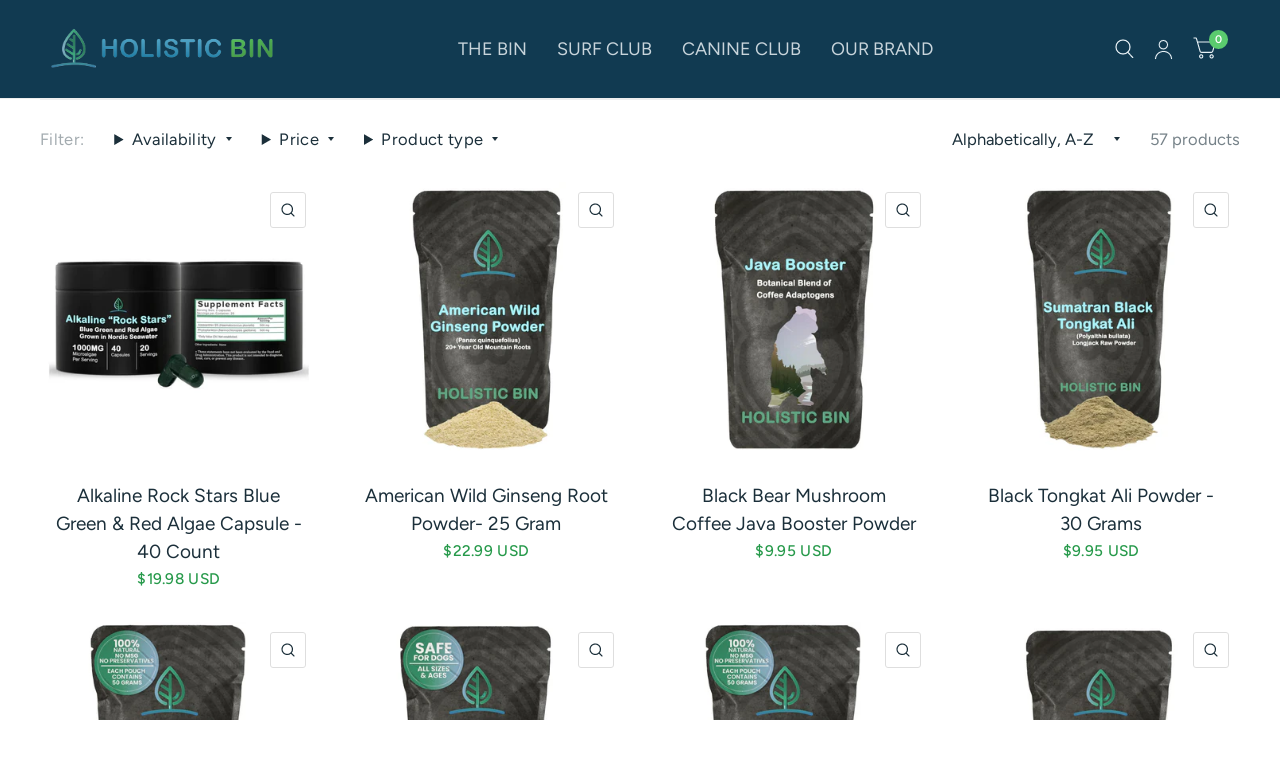

--- FILE ---
content_type: text/html; charset=utf-8
request_url: https://www.holisticbin.com/collections/all
body_size: 39152
content:
<!doctype html><html class="no-js" lang="en" dir="ltr">
<head>
	<meta charset="utf-8">
	<meta http-equiv="X-UA-Compatible" content="IE=edge,chrome=1">
	<meta name="viewport" content="width=device-width, initial-scale=1, maximum-scale=5, viewport-fit=cover">
	<meta name="theme-color" content="#ffffff">
	<link rel="canonical" href="https://www.holisticbin.com/collections/all">
	<link rel="preconnect" href="https://cdn.shopify.com" crossorigin>
	<link rel="preload" as="style" href="//www.holisticbin.com/cdn/shop/t/21/assets/app.css?v=6761444384061491651757697211">

<link rel="preload" as="style" href="//www.holisticbin.com/cdn/shop/t/21/assets/page-header.css?v=176814942364176927761757697212">


<link href="//www.holisticbin.com/cdn/shop/t/21/assets/vendor.min.js?v=103990831484246365421757697212" as="script" rel="preload">
<link href="//www.holisticbin.com/cdn/shop/t/21/assets/app.js?v=65769988580183007921757697211" as="script" rel="preload">
<link href="//www.holisticbin.com/cdn/shop/t/21/assets/slideshow.js?v=110104780531747616791757697212" as="script" rel="preload">

<script>
window.lazySizesConfig = window.lazySizesConfig || {};
window.lazySizesConfig.expand = 250;
window.lazySizesConfig.loadMode = 1;
window.lazySizesConfig.loadHidden = false;
</script>


	

	<title>
		Products
		
		
		 &ndash; Holistic Bin
	</title>

	
<link rel="preconnect" href="https://fonts.shopifycdn.com" crossorigin>

<meta property="og:site_name" content="Holistic Bin">
<meta property="og:url" content="https://www.holisticbin.com/collections/all">
<meta property="og:title" content="Products">
<meta property="og:type" content="product.group">
<meta property="og:description" content="Discover premium, well-sourced superfoods from sea and mountain—like spirulina, kelp, pine pollen, and herbal leaf powders. Holistic Bin offers clean, non-GMO natural supplements for people and dogs."><meta name="twitter:card" content="summary_large_image">
<meta name="twitter:title" content="Products">
<meta name="twitter:description" content="Discover premium, well-sourced superfoods from sea and mountain—like spirulina, kelp, pine pollen, and herbal leaf powders. Holistic Bin offers clean, non-GMO natural supplements for people and dogs.">


	<link href="//www.holisticbin.com/cdn/shop/t/21/assets/app.css?v=6761444384061491651757697211" rel="stylesheet" type="text/css" media="all" />

	<style data-shopify>
	@font-face {
  font-family: Figtree;
  font-weight: 400;
  font-style: normal;
  font-display: swap;
  src: url("//www.holisticbin.com/cdn/fonts/figtree/figtree_n4.3c0838aba1701047e60be6a99a1b0a40ce9b8419.woff2") format("woff2"),
       url("//www.holisticbin.com/cdn/fonts/figtree/figtree_n4.c0575d1db21fc3821f17fd6617d3dee552312137.woff") format("woff");
}

@font-face {
  font-family: Figtree;
  font-weight: 500;
  font-style: normal;
  font-display: swap;
  src: url("//www.holisticbin.com/cdn/fonts/figtree/figtree_n5.3b6b7df38aa5986536945796e1f947445832047c.woff2") format("woff2"),
       url("//www.holisticbin.com/cdn/fonts/figtree/figtree_n5.f26bf6dcae278b0ed902605f6605fa3338e81dab.woff") format("woff");
}

@font-face {
  font-family: Figtree;
  font-weight: 600;
  font-style: normal;
  font-display: swap;
  src: url("//www.holisticbin.com/cdn/fonts/figtree/figtree_n6.9d1ea52bb49a0a86cfd1b0383d00f83d3fcc14de.woff2") format("woff2"),
       url("//www.holisticbin.com/cdn/fonts/figtree/figtree_n6.f0fcdea525a0e47b2ae4ab645832a8e8a96d31d3.woff") format("woff");
}

@font-face {
  font-family: Figtree;
  font-weight: 400;
  font-style: italic;
  font-display: swap;
  src: url("//www.holisticbin.com/cdn/fonts/figtree/figtree_i4.89f7a4275c064845c304a4cf8a4a586060656db2.woff2") format("woff2"),
       url("//www.holisticbin.com/cdn/fonts/figtree/figtree_i4.6f955aaaafc55a22ffc1f32ecf3756859a5ad3e2.woff") format("woff");
}

@font-face {
  font-family: Figtree;
  font-weight: 600;
  font-style: italic;
  font-display: swap;
  src: url("//www.holisticbin.com/cdn/fonts/figtree/figtree_i6.702baae75738b446cfbed6ac0d60cab7b21e61ba.woff2") format("woff2"),
       url("//www.holisticbin.com/cdn/fonts/figtree/figtree_i6.6b8dc40d16c9905d29525156e284509f871ce8f9.woff") format("woff");
}

@font-face {
  font-family: Fraunces;
  font-weight: 400;
  font-style: normal;
  font-display: swap;
  src: url("//www.holisticbin.com/cdn/fonts/fraunces/fraunces_n4.8e6986daad4907c36a536fb8d55aaf5318c974ca.woff2") format("woff2"),
       url("//www.holisticbin.com/cdn/fonts/fraunces/fraunces_n4.879060358fafcf2c4c4b6df76c608dc301ced93b.woff") format("woff");
}

@font-face {
  font-family: Fraunces;
  font-weight: 400;
  font-style: normal;
  font-display: swap;
  src: url("//www.holisticbin.com/cdn/fonts/fraunces/fraunces_n4.8e6986daad4907c36a536fb8d55aaf5318c974ca.woff2") format("woff2"),
       url("//www.holisticbin.com/cdn/fonts/fraunces/fraunces_n4.879060358fafcf2c4c4b6df76c608dc301ced93b.woff") format("woff");
}

h1,h2,h3,h4,h5,h6,
	.h1,.h2,.h3,.h4,.h5,.h6,
	.logolink.text-logo,
	.customer-addresses .my-address .address-index {
		font-style: normal;
		font-weight: 400;
		font-family: Fraunces, serif;
	}
	body,
	.body-font,
	.thb-product-detail .product-title {
		font-style: normal;
		font-weight: 400;
		font-family: Figtree, sans-serif;
	}
	:root {
		--font-body-scale: 1.1;
		--font-body-medium-weight: 500;
    --font-body-bold-weight: 600;
		--font-heading-scale: 1.0;
		--font-navigation-scale: 1.2;
		--font-product-title-scale: 1.15;
		--font-product-title-line-height-scale: 1.0;
		--button-letter-spacing: 0.2em;

		--bg-body: #ffffff;
		--bg-body-rgb: 255,255,255;
		--bg-color-side-panel-footer: #fafafa;

		--color-accent: #1b2f3a;
		--color-accent-rgb: 27,47,58;

		--color-accent2: #5acb6e;
		--color-accent3: #236258;

		--color-border: #eeeeee;
		--color-overlay-rgb: 12,13,13;
		--color-form-border: #dedede;

		--shopify-accelerated-checkout-button-block-size: 52px;
		--shopify-accelerated-checkout-inline-alignment: center;
		--shopify-accelerated-checkout-skeleton-animation-duration: 0.25s;
		--shopify-accelerated-checkout-button-border-radius: 50px;--color-announcement-bar-text: #c8ebff;--color-announcement-bar-bg: #0c6394;--color-header-bg: #113a51;
			--color-header-bg-rgb: 17,58,81;--color-header-text: #e9f2f7;
			--color-header-text-rgb: 233,242,247;--color-header-links: #c8d4db;--color-header-links-hover: #02b599;--color-header-icons: #e9f2f7;--solid-button-label: #ffffff;--outline-button-label: #103a3a;--color-price: #279a4b;
		--color-price-discounted: #6D6D6D;
		--color-star: #c78c13;

		--section-spacing-mobile: 50px;
		--section-spacing-desktop: 100px;--button-border-radius: 50px;--color-badge-text: #ffffff;--color-badge-sold-out: #939393;--color-badge-sale: #60a77c;--color-badge-preorder: #666666;--badge-corner-radius: 3px;--color-inventory-instock: #279A4B;--color-inventory-lowstock: #698a9e;--color-footer-bar-bg: #c25b41;--color-footer-bar-text: #f6f6f0;--color-footer-text: #103a3a;
			--color-footer-text-rgb: 16,58,58;--color-footer-link: #103a3a;--color-footer-link-hover: #c25b41;--color-footer-border: #2b2b2b;
			--color-footer-border-rgb: 43,43,43;--color-footer-bg: #f6f6f0;}



</style>


	<script>
		window.theme = window.theme || {};
		theme = {
			settings: {
				money_with_currency_format:"${{amount}}",
				cart_drawer:true},
			routes: {
				root_url: '/',
				cart_url: '/cart',
				cart_add_url: '/cart/add',
				search_url: '/search',
				collections_url: '/collections',
				cart_change_url: '/cart/change',
				cart_update_url: '/cart/update',
				predictive_search_url: '/search/suggest',
			},
			variantStrings: {
        addToCart: `Add to cart`,
        soldOut: `Sold Out`,
        unavailable: `Unavailable`,
        preOrder: `Pre-order`,
      },
			strings: {
				requiresTerms: `You must agree with the terms and conditions of sales to check out`,
				shippingEstimatorNoResults: `Sorry, we do not ship to your address.`,
				shippingEstimatorOneResult: `There is one shipping rate for your address:`,
				shippingEstimatorMultipleResults: `There are several shipping rates for your address:`,
				shippingEstimatorError: `One or more error occurred while retrieving shipping rates:`
			}
		};
	</script>
	<script>window.performance && window.performance.mark && window.performance.mark('shopify.content_for_header.start');</script><meta name="facebook-domain-verification" content="p8qjg0q7ey4o1ymghmr7d97cdm8xjd">
<meta name="facebook-domain-verification" content="2k4jpxiwda6ey69iwc38e5xhmwwdkt">
<meta name="google-site-verification" content="LdJGdOhZpNZlohlXp-Vb2SPz6efzcPbLiXcZntt9XUI">
<meta id="shopify-digital-wallet" name="shopify-digital-wallet" content="/24980226136/digital_wallets/dialog">
<meta name="shopify-checkout-api-token" content="b04ea6799189bd201c3af91796ea2d21">
<meta id="in-context-paypal-metadata" data-shop-id="24980226136" data-venmo-supported="true" data-environment="production" data-locale="en_US" data-paypal-v4="true" data-currency="USD">
<link rel="alternate" type="application/atom+xml" title="Feed" href="/collections/all.atom" />
<link rel="next" href="/collections/all?page=2">
<link rel="alternate" hreflang="x-default" href="https://www.holisticbin.com/collections/all">
<link rel="alternate" hreflang="es" href="https://www.holisticbin.com/es/collections/all">
<link rel="alternate" hreflang="fr" href="https://www.holisticbin.com/fr/collections/all">
<script async="async" src="/checkouts/internal/preloads.js?locale=en-US"></script>
<script id="shopify-features" type="application/json">{"accessToken":"b04ea6799189bd201c3af91796ea2d21","betas":["rich-media-storefront-analytics"],"domain":"www.holisticbin.com","predictiveSearch":true,"shopId":24980226136,"locale":"en"}</script>
<script>var Shopify = Shopify || {};
Shopify.shop = "holisticbin.myshopify.com";
Shopify.locale = "en";
Shopify.currency = {"active":"USD","rate":"1.0"};
Shopify.country = "US";
Shopify.theme = {"name":"Habitat 2025","id":143503327320,"schema_name":"Habitat","schema_version":"8.0.0","theme_store_id":1581,"role":"main"};
Shopify.theme.handle = "null";
Shopify.theme.style = {"id":null,"handle":null};
Shopify.cdnHost = "www.holisticbin.com/cdn";
Shopify.routes = Shopify.routes || {};
Shopify.routes.root = "/";</script>
<script type="module">!function(o){(o.Shopify=o.Shopify||{}).modules=!0}(window);</script>
<script>!function(o){function n(){var o=[];function n(){o.push(Array.prototype.slice.apply(arguments))}return n.q=o,n}var t=o.Shopify=o.Shopify||{};t.loadFeatures=n(),t.autoloadFeatures=n()}(window);</script>
<script id="shop-js-analytics" type="application/json">{"pageType":"collection"}</script>
<script defer="defer" async type="module" src="//www.holisticbin.com/cdn/shopifycloud/shop-js/modules/v2/client.init-shop-cart-sync_COMZFrEa.en.esm.js"></script>
<script defer="defer" async type="module" src="//www.holisticbin.com/cdn/shopifycloud/shop-js/modules/v2/chunk.common_CdXrxk3f.esm.js"></script>
<script type="module">
  await import("//www.holisticbin.com/cdn/shopifycloud/shop-js/modules/v2/client.init-shop-cart-sync_COMZFrEa.en.esm.js");
await import("//www.holisticbin.com/cdn/shopifycloud/shop-js/modules/v2/chunk.common_CdXrxk3f.esm.js");

  window.Shopify.SignInWithShop?.initShopCartSync?.({"fedCMEnabled":true,"windoidEnabled":true});

</script>
<script>(function() {
  var isLoaded = false;
  function asyncLoad() {
    if (isLoaded) return;
    isLoaded = true;
    var urls = ["https:\/\/static.klaviyo.com\/onsite\/js\/klaviyo.js?company_id=V8J285\u0026shop=holisticbin.myshopify.com","https:\/\/static.klaviyo.com\/onsite\/js\/klaviyo.js?company_id=WePiVA\u0026shop=holisticbin.myshopify.com"];
    for (var i = 0; i < urls.length; i++) {
      var s = document.createElement('script');
      s.type = 'text/javascript';
      s.async = true;
      s.src = urls[i];
      var x = document.getElementsByTagName('script')[0];
      x.parentNode.insertBefore(s, x);
    }
  };
  if(window.attachEvent) {
    window.attachEvent('onload', asyncLoad);
  } else {
    window.addEventListener('load', asyncLoad, false);
  }
})();</script>
<script id="__st">var __st={"a":24980226136,"offset":-18000,"reqid":"b3fc9113-611f-4772-96bc-2fe65936de3b-1763081684","pageurl":"www.holisticbin.com\/collections\/all","u":"337aba8cc157","p":"collection"};</script>
<script>window.ShopifyPaypalV4VisibilityTracking = true;</script>
<script id="captcha-bootstrap">!function(){'use strict';const t='contact',e='account',n='new_comment',o=[[t,t],['blogs',n],['comments',n],[t,'customer']],c=[[e,'customer_login'],[e,'guest_login'],[e,'recover_customer_password'],[e,'create_customer']],r=t=>t.map((([t,e])=>`form[action*='/${t}']:not([data-nocaptcha='true']) input[name='form_type'][value='${e}']`)).join(','),a=t=>()=>t?[...document.querySelectorAll(t)].map((t=>t.form)):[];function s(){const t=[...o],e=r(t);return a(e)}const i='password',u='form_key',d=['recaptcha-v3-token','g-recaptcha-response','h-captcha-response',i],f=()=>{try{return window.sessionStorage}catch{return}},m='__shopify_v',_=t=>t.elements[u];function p(t,e,n=!1){try{const o=window.sessionStorage,c=JSON.parse(o.getItem(e)),{data:r}=function(t){const{data:e,action:n}=t;return t[m]||n?{data:e,action:n}:{data:t,action:n}}(c);for(const[e,n]of Object.entries(r))t.elements[e]&&(t.elements[e].value=n);n&&o.removeItem(e)}catch(o){console.error('form repopulation failed',{error:o})}}const l='form_type',E='cptcha';function T(t){t.dataset[E]=!0}const w=window,h=w.document,L='Shopify',v='ce_forms',y='captcha';let A=!1;((t,e)=>{const n=(g='f06e6c50-85a8-45c8-87d0-21a2b65856fe',I='https://cdn.shopify.com/shopifycloud/storefront-forms-hcaptcha/ce_storefront_forms_captcha_hcaptcha.v1.5.2.iife.js',D={infoText:'Protected by hCaptcha',privacyText:'Privacy',termsText:'Terms'},(t,e,n)=>{const o=w[L][v],c=o.bindForm;if(c)return c(t,g,e,D).then(n);var r;o.q.push([[t,g,e,D],n]),r=I,A||(h.body.append(Object.assign(h.createElement('script'),{id:'captcha-provider',async:!0,src:r})),A=!0)});var g,I,D;w[L]=w[L]||{},w[L][v]=w[L][v]||{},w[L][v].q=[],w[L][y]=w[L][y]||{},w[L][y].protect=function(t,e){n(t,void 0,e),T(t)},Object.freeze(w[L][y]),function(t,e,n,w,h,L){const[v,y,A,g]=function(t,e,n){const i=e?o:[],u=t?c:[],d=[...i,...u],f=r(d),m=r(i),_=r(d.filter((([t,e])=>n.includes(e))));return[a(f),a(m),a(_),s()]}(w,h,L),I=t=>{const e=t.target;return e instanceof HTMLFormElement?e:e&&e.form},D=t=>v().includes(t);t.addEventListener('submit',(t=>{const e=I(t);if(!e)return;const n=D(e)&&!e.dataset.hcaptchaBound&&!e.dataset.recaptchaBound,o=_(e),c=g().includes(e)&&(!o||!o.value);(n||c)&&t.preventDefault(),c&&!n&&(function(t){try{if(!f())return;!function(t){const e=f();if(!e)return;const n=_(t);if(!n)return;const o=n.value;o&&e.removeItem(o)}(t);const e=Array.from(Array(32),(()=>Math.random().toString(36)[2])).join('');!function(t,e){_(t)||t.append(Object.assign(document.createElement('input'),{type:'hidden',name:u})),t.elements[u].value=e}(t,e),function(t,e){const n=f();if(!n)return;const o=[...t.querySelectorAll(`input[type='${i}']`)].map((({name:t})=>t)),c=[...d,...o],r={};for(const[a,s]of new FormData(t).entries())c.includes(a)||(r[a]=s);n.setItem(e,JSON.stringify({[m]:1,action:t.action,data:r}))}(t,e)}catch(e){console.error('failed to persist form',e)}}(e),e.submit())}));const S=(t,e)=>{t&&!t.dataset[E]&&(n(t,e.some((e=>e===t))),T(t))};for(const o of['focusin','change'])t.addEventListener(o,(t=>{const e=I(t);D(e)&&S(e,y())}));const B=e.get('form_key'),M=e.get(l),P=B&&M;t.addEventListener('DOMContentLoaded',(()=>{const t=y();if(P)for(const e of t)e.elements[l].value===M&&p(e,B);[...new Set([...A(),...v().filter((t=>'true'===t.dataset.shopifyCaptcha))])].forEach((e=>S(e,t)))}))}(h,new URLSearchParams(w.location.search),n,t,e,['guest_login'])})(!0,!0)}();</script>
<script integrity="sha256-52AcMU7V7pcBOXWImdc/TAGTFKeNjmkeM1Pvks/DTgc=" data-source-attribution="shopify.loadfeatures" defer="defer" src="//www.holisticbin.com/cdn/shopifycloud/storefront/assets/storefront/load_feature-81c60534.js" crossorigin="anonymous"></script>
<script data-source-attribution="shopify.dynamic_checkout.dynamic.init">var Shopify=Shopify||{};Shopify.PaymentButton=Shopify.PaymentButton||{isStorefrontPortableWallets:!0,init:function(){window.Shopify.PaymentButton.init=function(){};var t=document.createElement("script");t.src="https://www.holisticbin.com/cdn/shopifycloud/portable-wallets/latest/portable-wallets.en.js",t.type="module",document.head.appendChild(t)}};
</script>
<script data-source-attribution="shopify.dynamic_checkout.buyer_consent">
  function portableWalletsHideBuyerConsent(e){var t=document.getElementById("shopify-buyer-consent"),n=document.getElementById("shopify-subscription-policy-button");t&&n&&(t.classList.add("hidden"),t.setAttribute("aria-hidden","true"),n.removeEventListener("click",e))}function portableWalletsShowBuyerConsent(e){var t=document.getElementById("shopify-buyer-consent"),n=document.getElementById("shopify-subscription-policy-button");t&&n&&(t.classList.remove("hidden"),t.removeAttribute("aria-hidden"),n.addEventListener("click",e))}window.Shopify?.PaymentButton&&(window.Shopify.PaymentButton.hideBuyerConsent=portableWalletsHideBuyerConsent,window.Shopify.PaymentButton.showBuyerConsent=portableWalletsShowBuyerConsent);
</script>
<script data-source-attribution="shopify.dynamic_checkout.cart.bootstrap">document.addEventListener("DOMContentLoaded",(function(){function t(){return document.querySelector("shopify-accelerated-checkout-cart, shopify-accelerated-checkout")}if(t())Shopify.PaymentButton.init();else{new MutationObserver((function(e,n){t()&&(Shopify.PaymentButton.init(),n.disconnect())})).observe(document.body,{childList:!0,subtree:!0})}}));
</script>
<link id="shopify-accelerated-checkout-styles" rel="stylesheet" media="screen" href="https://www.holisticbin.com/cdn/shopifycloud/portable-wallets/latest/accelerated-checkout-backwards-compat.css" crossorigin="anonymous">
<style id="shopify-accelerated-checkout-cart">
        #shopify-buyer-consent {
  margin-top: 1em;
  display: inline-block;
  width: 100%;
}

#shopify-buyer-consent.hidden {
  display: none;
}

#shopify-subscription-policy-button {
  background: none;
  border: none;
  padding: 0;
  text-decoration: underline;
  font-size: inherit;
  cursor: pointer;
}

#shopify-subscription-policy-button::before {
  box-shadow: none;
}

      </style>

<script>window.performance && window.performance.mark && window.performance.mark('shopify.content_for_header.end');</script> <!-- Header hook for plugins -->

	<script>document.documentElement.className = document.documentElement.className.replace('no-js', 'js');</script>
<!-- BEGIN app block: shopify://apps/judge-me-reviews/blocks/judgeme_core/61ccd3b1-a9f2-4160-9fe9-4fec8413e5d8 --><!-- Start of Judge.me Core -->




<link rel="dns-prefetch" href="https://cdnwidget.judge.me">
<link rel="dns-prefetch" href="https://cdn.judge.me">
<link rel="dns-prefetch" href="https://cdn1.judge.me">
<link rel="dns-prefetch" href="https://api.judge.me">

<script data-cfasync='false' class='jdgm-settings-script'>window.jdgmSettings={"pagination":5,"disable_web_reviews":true,"badge_no_review_text":"No reviews","badge_n_reviews_text":"{{ average_rating_1_decimal }} Rating | {{ n }} Reviews","hide_badge_preview_if_no_reviews":true,"badge_hide_text":false,"enforce_center_preview_badge":false,"widget_title":"Customer Reviews","widget_open_form_text":"Write a review","widget_close_form_text":"Cancel review","widget_refresh_page_text":"Refresh page","widget_summary_text":"Based on {{ number_of_reviews }} review/reviews","widget_no_review_text":"Be the first to write a review","widget_name_field_text":"Display name","widget_verified_name_field_text":"Verified Name (public)","widget_name_placeholder_text":"Display name","widget_required_field_error_text":"This field is required.","widget_email_field_text":"Email address","widget_verified_email_field_text":"Verified Email (private, can not be edited)","widget_email_placeholder_text":"Your email address","widget_email_field_error_text":"Please enter a valid email address.","widget_rating_field_text":"Rating","widget_review_title_field_text":"Review Title","widget_review_title_placeholder_text":"Give your review a title","widget_review_body_field_text":"Review content","widget_review_body_placeholder_text":"Start writing here...","widget_pictures_field_text":"Picture/Video (optional)","widget_submit_review_text":"Submit Review","widget_submit_verified_review_text":"Submit Verified Review","widget_submit_success_msg_with_auto_publish":"Thank you! Please refresh the page in a few moments to see your review. You can remove or edit your review by logging into \u003ca href='https://judge.me/login' target='_blank' rel='nofollow noopener'\u003eJudge.me\u003c/a\u003e","widget_submit_success_msg_no_auto_publish":"Thank you! Your review will be published as soon as it is approved by the shop admin. You can remove or edit your review by logging into \u003ca href='https://judge.me/login' target='_blank' rel='nofollow noopener'\u003eJudge.me\u003c/a\u003e","widget_show_default_reviews_out_of_total_text":"Showing {{ n_reviews_shown }} out of {{ n_reviews }} reviews.","widget_show_all_link_text":"Show all","widget_show_less_link_text":"Show less","widget_author_said_text":"{{ reviewer_name }} said:","widget_days_text":"{{ n }} days ago","widget_weeks_text":"{{ n }} week/weeks ago","widget_months_text":"{{ n }} month/months ago","widget_years_text":"{{ n }} year/years ago","widget_yesterday_text":"Yesterday","widget_today_text":"Today","widget_replied_text":"\u003e\u003e {{ shop_name }} replied:","widget_read_more_text":"Read more","widget_reviewer_name_as_initial":"last_initial","widget_rating_filter_color":"#fbcd0a","widget_rating_filter_see_all_text":"See all reviews","widget_sorting_most_recent_text":"Most Recent","widget_sorting_highest_rating_text":"Highest Rating","widget_sorting_lowest_rating_text":"Lowest Rating","widget_sorting_with_pictures_text":"Only Pictures","widget_sorting_most_helpful_text":"Most Helpful","widget_open_question_form_text":"Ask a question","widget_reviews_subtab_text":"Reviews","widget_questions_subtab_text":"Questions","widget_question_label_text":"Question","widget_answer_label_text":"Answer","widget_question_placeholder_text":"Write your question here","widget_submit_question_text":"Submit Question","widget_question_submit_success_text":"Thank you for your question! We will notify you once it gets answered.","verified_badge_text":"Verified","verified_badge_bg_color":"","verified_badge_text_color":"","verified_badge_placement":"left-of-reviewer-name","widget_review_max_height":3,"widget_hide_border":false,"widget_social_share":false,"widget_thumb":false,"widget_review_location_show":true,"widget_location_format":"","all_reviews_include_out_of_store_products":true,"all_reviews_out_of_store_text":"(out of store)","all_reviews_pagination":100,"all_reviews_product_name_prefix_text":"about","enable_review_pictures":true,"enable_question_anwser":false,"widget_theme":"leex","review_date_format":"mm/dd/yyyy","default_sort_method":"most-recent","widget_product_reviews_subtab_text":"Product Reviews","widget_shop_reviews_subtab_text":"Shop Reviews","widget_write_a_store_review_text":"Write a Store Review","widget_other_languages_heading":"Reviews in Other Languages","widget_translate_review_text":"Translate review to {{ language }}","widget_translating_review_text":"Translating...","widget_show_original_translation_text":"Show original ({{ language }})","widget_translate_review_failed_text":"Review couldn't be translated.","widget_translate_review_retry_text":"Retry","widget_translate_review_try_again_later_text":"Try again later","show_product_url_for_grouped_product":false,"widget_sorting_pictures_first_text":"Pictures First","show_pictures_on_all_rev_page_mobile":false,"show_pictures_on_all_rev_page_desktop":false,"floating_tab_hide_mobile_install_preference":false,"floating_tab_button_name":"★ Reviews","floating_tab_title":"Let customers speak for us","floating_tab_button_color":"","floating_tab_button_background_color":"","floating_tab_url":"","floating_tab_url_enabled":false,"floating_tab_tab_style":"text","all_reviews_text_badge_text":"Customers rate us {{ shop.metafields.judgeme.all_reviews_rating | round: 1 }}/5 based on {{ shop.metafields.judgeme.all_reviews_count }} reviews.","all_reviews_text_badge_text_branded_style":"{{ shop.metafields.judgeme.all_reviews_rating | round: 1 }} out of 5 stars based on {{ shop.metafields.judgeme.all_reviews_count }} reviews","is_all_reviews_text_badge_a_link":false,"show_stars_for_all_reviews_text_badge":false,"all_reviews_text_badge_url":"","all_reviews_text_style":"branded","all_reviews_text_color_style":"judgeme_brand_color","all_reviews_text_color":"#108474","all_reviews_text_show_jm_brand":true,"featured_carousel_show_header":true,"featured_carousel_title":"Let customers speak for us","featured_carousel_count_text":"from {{ n }} reviews","featured_carousel_add_link_to_all_reviews_page":false,"featured_carousel_url":"","featured_carousel_show_images":false,"featured_carousel_autoslide_interval":5,"featured_carousel_arrows_on_the_sides":true,"featured_carousel_height":290,"featured_carousel_width":90,"featured_carousel_image_size":0,"featured_carousel_image_height":250,"featured_carousel_arrow_color":"#eeeeee","verified_count_badge_style":"branded","verified_count_badge_orientation":"horizontal","verified_count_badge_color_style":"judgeme_brand_color","verified_count_badge_color":"#108474","is_verified_count_badge_a_link":false,"verified_count_badge_url":"","verified_count_badge_show_jm_brand":true,"widget_rating_preset_default":5,"widget_first_sub_tab":"product-reviews","widget_show_histogram":true,"widget_histogram_use_custom_color":false,"widget_pagination_use_custom_color":false,"widget_star_use_custom_color":false,"widget_verified_badge_use_custom_color":false,"widget_write_review_use_custom_color":false,"picture_reminder_submit_button":"Upload Pictures","enable_review_videos":false,"mute_video_by_default":false,"widget_sorting_videos_first_text":"Videos First","widget_review_pending_text":"Pending","featured_carousel_items_for_large_screen":4,"social_share_options_order":"Facebook,Twitter","remove_microdata_snippet":false,"disable_json_ld":false,"enable_json_ld_products":false,"preview_badge_show_question_text":false,"preview_badge_no_question_text":"No questions","preview_badge_n_question_text":"{{ number_of_questions }} question/questions","qa_badge_show_icon":false,"qa_badge_position":"same-row","remove_judgeme_branding":false,"widget_add_search_bar":false,"widget_search_bar_placeholder":"Search reviews","widget_sorting_verified_only_text":"Verified only","featured_carousel_theme":"focused","featured_carousel_show_rating":true,"featured_carousel_show_title":true,"featured_carousel_show_body":true,"featured_carousel_show_date":false,"featured_carousel_show_reviewer":true,"featured_carousel_show_product":false,"featured_carousel_header_background_color":"#256BB6","featured_carousel_header_text_color":"#ffffff","featured_carousel_name_product_separator":"reviewed","featured_carousel_full_star_background":"#108474","featured_carousel_empty_star_background":"#dadada","featured_carousel_vertical_theme_background":"#f9fafb","featured_carousel_verified_badge_enable":false,"featured_carousel_verified_badge_color":"#29B96F","featured_carousel_border_style":"round","featured_carousel_review_line_length_limit":3,"featured_carousel_more_reviews_button_text":"Read more reviews","featured_carousel_view_product_button_text":"View product","all_reviews_page_load_reviews_on":"button_click","all_reviews_page_load_more_text":"Load More Reviews","disable_fb_tab_reviews":false,"enable_ajax_cdn_cache":false,"widget_advanced_speed_features":5,"widget_public_name_text":"displayed publicly like","default_reviewer_name":"John Smith","default_reviewer_name_has_non_latin":true,"widget_reviewer_anonymous":"Anonymous","medals_widget_title":"Judge.me Review Medals","medals_widget_background_color":"#f9fafb","medals_widget_position":"footer_all_pages","medals_widget_border_color":"#f9fafb","medals_widget_verified_text_position":"left","medals_widget_use_monochromatic_version":false,"medals_widget_elements_color":"#108474","show_reviewer_avatar":false,"widget_invalid_yt_video_url_error_text":"Not a YouTube video URL","widget_max_length_field_error_text":"Please enter no more than {0} characters.","widget_show_country_flag":false,"widget_show_collected_via_shop_app":true,"widget_verified_by_shop_badge_style":"light","widget_verified_by_shop_text":"Verified by Shop","widget_show_photo_gallery":true,"widget_load_with_code_splitting":true,"widget_ugc_install_preference":false,"widget_ugc_title":"Made by us, Shared by you","widget_ugc_subtitle":"Tag us to see your picture featured in our page","widget_ugc_arrows_color":"#ffffff","widget_ugc_primary_button_text":"Buy Now","widget_ugc_primary_button_background_color":"#108474","widget_ugc_primary_button_text_color":"#ffffff","widget_ugc_primary_button_border_width":"0","widget_ugc_primary_button_border_style":"none","widget_ugc_primary_button_border_color":"#108474","widget_ugc_primary_button_border_radius":"25","widget_ugc_secondary_button_text":"Load More","widget_ugc_secondary_button_background_color":"#ffffff","widget_ugc_secondary_button_text_color":"#108474","widget_ugc_secondary_button_border_width":"2","widget_ugc_secondary_button_border_style":"solid","widget_ugc_secondary_button_border_color":"#108474","widget_ugc_secondary_button_border_radius":"25","widget_ugc_reviews_button_text":"View Reviews","widget_ugc_reviews_button_background_color":"#ffffff","widget_ugc_reviews_button_text_color":"#108474","widget_ugc_reviews_button_border_width":"2","widget_ugc_reviews_button_border_style":"solid","widget_ugc_reviews_button_border_color":"#108474","widget_ugc_reviews_button_border_radius":"25","widget_ugc_reviews_button_link_to":"judgeme-reviews-page","widget_ugc_show_post_date":true,"widget_ugc_max_width":"800","widget_rating_metafield_value_type":true,"widget_primary_color":"#00CF6A","widget_enable_secondary_color":false,"widget_secondary_color":"#edf5f5","widget_summary_average_rating_text":"{{ average_rating }} out of 5","widget_media_grid_title":"Customer photos \u0026 videos","widget_media_grid_see_more_text":"See more","widget_round_style":false,"widget_show_product_medals":false,"widget_verified_by_judgeme_text":"Verified by Judge.me","widget_show_store_medals":false,"widget_verified_by_judgeme_text_in_store_medals":"Verified by Judge.me","widget_media_field_exceed_quantity_message":"Sorry, we can only accept {{ max_media }} for one review.","widget_media_field_exceed_limit_message":"{{ file_name }} is too large, please select a {{ media_type }} less than {{ size_limit }}MB.","widget_review_submitted_text":"Review Submitted!","widget_question_submitted_text":"Question Submitted!","widget_close_form_text_question":"Cancel","widget_write_your_answer_here_text":"Write your answer here","widget_enabled_branded_link":true,"widget_show_collected_by_judgeme":true,"widget_reviewer_name_color":"","widget_write_review_text_color":"","widget_write_review_bg_color":"","widget_collected_by_judgeme_text":"collected by Judge.me","widget_pagination_type":"standard","widget_load_more_text":"Load More","widget_load_more_color":"#108474","widget_full_review_text":"Full Review","widget_read_more_reviews_text":"Read More Reviews","widget_read_questions_text":"Read Questions","widget_questions_and_answers_text":"Questions \u0026 Answers","widget_verified_by_text":"Verified by","widget_verified_text":"Verified","widget_number_of_reviews_text":"{{ number_of_reviews }} reviews","widget_back_button_text":"Back","widget_next_button_text":"Next","widget_custom_forms_filter_button":"Filters","custom_forms_style":"horizontal","widget_show_review_information":true,"how_reviews_are_collected":"How reviews are collected?","widget_show_review_keywords":false,"widget_gdpr_statement":"How we use your data: We'll only contact you about the review you left, and only if necessary. By submitting your review, you agree to Judge.me's \u003ca href='https://judge.me/terms' target='_blank' rel='nofollow noopener'\u003eterms\u003c/a\u003e, \u003ca href='https://judge.me/privacy' target='_blank' rel='nofollow noopener'\u003eprivacy\u003c/a\u003e and \u003ca href='https://judge.me/content-policy' target='_blank' rel='nofollow noopener'\u003econtent\u003c/a\u003e policies.","widget_multilingual_sorting_enabled":false,"widget_translate_review_content_enabled":false,"widget_translate_review_content_method":"manual","popup_widget_review_selection":"automatically_with_pictures","popup_widget_round_border_style":true,"popup_widget_show_title":true,"popup_widget_show_body":true,"popup_widget_show_reviewer":false,"popup_widget_show_product":true,"popup_widget_show_pictures":true,"popup_widget_use_review_picture":true,"popup_widget_show_on_home_page":true,"popup_widget_show_on_product_page":true,"popup_widget_show_on_collection_page":true,"popup_widget_show_on_cart_page":true,"popup_widget_position":"bottom_left","popup_widget_first_review_delay":5,"popup_widget_duration":5,"popup_widget_interval":5,"popup_widget_review_count":5,"popup_widget_hide_on_mobile":true,"review_snippet_widget_round_border_style":true,"review_snippet_widget_card_color":"#FFFFFF","review_snippet_widget_slider_arrows_background_color":"#FFFFFF","review_snippet_widget_slider_arrows_color":"#000000","review_snippet_widget_star_color":"#108474","show_product_variant":false,"all_reviews_product_variant_label_text":"Variant: ","widget_show_verified_branding":false,"widget_show_review_title_input":true,"redirect_reviewers_invited_via_email":"external_form","request_store_review_after_product_review":true,"request_review_other_products_in_order":true,"review_form_color_scheme":"default","review_form_corner_style":"square","review_form_star_color":{},"review_form_text_color":"#333333","review_form_background_color":"#ffffff","review_form_field_background_color":"#fafafa","review_form_button_color":{},"review_form_button_text_color":"#ffffff","review_form_modal_overlay_color":"#000000","review_content_screen_title_text":"How would you rate this product?","review_content_introduction_text":"We would love it if you would share a bit about your experience.","show_review_guidance_text":true,"one_star_review_guidance_text":"Poor","five_star_review_guidance_text":"Great","customer_information_screen_title_text":"About you","customer_information_introduction_text":"Please tell us more about you.","custom_questions_screen_title_text":"Your experience in more detail","custom_questions_introduction_text":"Here are a few questions to help us understand more about your experience.","review_submitted_screen_title_text":"Thanks for your review!","review_submitted_screen_thank_you_text":"We are processing it and it will appear on the store soon.","review_submitted_screen_email_verification_text":"Please confirm your email by clicking the link we just sent you. This helps us keep reviews authentic.","review_submitted_request_store_review_text":"Would you like to share your experience of shopping with us?","review_submitted_review_other_products_text":"Would you like to review these products?","store_review_screen_title_text":"Would you like to share your experience of shopping with us?","store_review_introduction_text":"We value your feedback and use it to improve. Please share any thoughts or suggestions you have.","reviewer_media_screen_title_picture_text":"Share a picture","reviewer_media_introduction_picture_text":"Upload a photo to support your review.","reviewer_media_screen_title_video_text":"Share a video","reviewer_media_introduction_video_text":"Upload a video to support your review.","reviewer_media_screen_title_picture_or_video_text":"Share a picture or video","reviewer_media_introduction_picture_or_video_text":"Upload a photo or video to support your review.","reviewer_media_youtube_url_text":"Paste your Youtube URL here","advanced_settings_next_step_button_text":"Next","advanced_settings_close_review_button_text":"Close","modal_write_review_flow":false,"write_review_flow_required_text":"Required","write_review_flow_privacy_message_text":"We respect your privacy.","write_review_flow_anonymous_text":"Post review as anonymous","write_review_flow_visibility_text":"This won't be visible to other customers.","write_review_flow_multiple_selection_help_text":"Select as many as you like","write_review_flow_single_selection_help_text":"Select one option","write_review_flow_required_field_error_text":"This field is required","write_review_flow_invalid_email_error_text":"Please enter a valid email address","write_review_flow_max_length_error_text":"Max. {{ max_length }} characters.","write_review_flow_media_upload_text":"\u003cb\u003eClick to upload\u003c/b\u003e or drag and drop","write_review_flow_gdpr_statement":"We'll only contact you about your review if necessary. By submitting your review, you agree to our \u003ca href='https://judge.me/terms' target='_blank' rel='nofollow noopener'\u003eterms and conditions\u003c/a\u003e and \u003ca href='https://judge.me/privacy' target='_blank' rel='nofollow noopener'\u003eprivacy policy\u003c/a\u003e.","rating_only_reviews_enabled":false,"show_negative_reviews_help_screen":false,"new_review_flow_help_screen_rating_threshold":3,"negative_review_resolution_screen_title_text":"Tell us more","negative_review_resolution_text":"Your experience matters to us. If there were issues with your purchase, we're here to help. Feel free to reach out to us, we'd love the opportunity to make things right.","negative_review_resolution_button_text":"Contact us","negative_review_resolution_proceed_with_review_text":"Leave a review","negative_review_resolution_subject":"Issue with purchase from {{ shop_name }}.{{ order_name }}","preview_badge_collection_page_install_status":false,"widget_review_custom_css":"","preview_badge_custom_css":".jdgm-prev-badge__stars, .jdgm-prev-badge__text {\nfont-size: .8em;}","preview_badge_stars_count":"5-stars","featured_carousel_custom_css":"","floating_tab_custom_css":"","all_reviews_widget_custom_css":"","medals_widget_custom_css":"","verified_badge_custom_css":"","all_reviews_text_custom_css":"","transparency_badges_collected_via_store_invite":false,"transparency_badges_from_another_provider":false,"transparency_badges_collected_from_store_visitor":false,"transparency_badges_collected_by_verified_review_provider":false,"transparency_badges_earned_reward":false,"transparency_badges_collected_via_store_invite_text":"Review collected via store invitation","transparency_badges_from_another_provider_text":"Review collected from another provider","transparency_badges_collected_from_store_visitor_text":"Review collected from a store visitor","transparency_badges_written_in_google_text":"Review written in Google","transparency_badges_written_in_etsy_text":"Review written in Etsy","transparency_badges_written_in_shop_app_text":"Review written in Shop App","transparency_badges_earned_reward_text":"Review earned a reward for future purchase","checkout_comment_extension_title_on_product_page":"Customer Comments","checkout_comment_extension_num_latest_comment_show":5,"checkout_comment_extension_format":"name_and_timestamp","checkout_comment_customer_name":"last_initial","checkout_comment_comment_notification":true,"preview_badge_collection_page_install_preference":false,"preview_badge_home_page_install_preference":false,"preview_badge_product_page_install_preference":false,"review_widget_install_preference":"","review_carousel_install_preference":false,"floating_reviews_tab_install_preference":"none","verified_reviews_count_badge_install_preference":false,"all_reviews_text_install_preference":false,"review_widget_best_location":false,"judgeme_medals_install_preference":false,"review_widget_revamp_enabled":false,"review_widget_header_theme":"default","review_widget_widget_title_enabled":true,"review_widget_header_text_size":"medium","review_widget_header_text_weight":"regular","review_widget_average_rating_style":"compact","review_widget_bar_chart_enabled":true,"review_widget_bar_chart_type":"numbers","review_widget_bar_chart_style":"standard","review_widget_reviews_section_theme":"default","review_widget_image_style":"thumbnails","review_widget_review_image_ratio":"square","review_widget_stars_size":"large","review_widget_verified_badge":"bold_badge","review_widget_review_title_text_size":"medium","review_widget_review_text_size":"medium","review_widget_review_text_length":"medium","review_widget_number_of_cards_desktop":3,"review_widget_custom_questions_answers_display":"always","review_widget_button_text_color":"#FFFFFF","review_widget_text_color":"#000000","review_widget_lighter_text_color":"#7B7B7B","review_widget_corner_styling":"soft","review_widget_review_word_singular":"Review","review_widget_review_word_plural":"Reviews","review_widget_voting_label":"Helpful?","platform":"shopify","branding_url":"https://app.judge.me/reviews","branding_text":"Powered by Judge.me","locale":"en","reply_name":"Holistic Bin","widget_version":"3.0","footer":true,"autopublish":true,"review_dates":true,"enable_custom_form":false,"shop_locale":"en","enable_multi_locales_translations":false,"show_review_title_input":true,"review_verification_email_status":"always","admin_email":"team@holisticbin.com","can_be_branded":false,"reply_name_text":"Holistic Bin"};</script> <style class='jdgm-settings-style'>.jdgm-xx{left:0}:root{--jdgm-primary-color: #00CF6A;--jdgm-secondary-color: rgba(0,207,106,0.1);--jdgm-star-color: #00CF6A;--jdgm-write-review-text-color: white;--jdgm-write-review-bg-color: #00CF6A;--jdgm-paginate-color: #00CF6A;--jdgm-border-radius: 0;--jdgm-reviewer-name-color: #00CF6A}.jdgm-histogram__bar-content{background-color:#00CF6A}.jdgm-rev[data-verified-buyer=true] .jdgm-rev__icon.jdgm-rev__icon:after,.jdgm-rev__buyer-badge.jdgm-rev__buyer-badge{color:white;background-color:#00CF6A}.jdgm-review-widget--small .jdgm-gallery.jdgm-gallery .jdgm-gallery__thumbnail-link:nth-child(8) .jdgm-gallery__thumbnail-wrapper.jdgm-gallery__thumbnail-wrapper:before{content:"See more"}@media only screen and (min-width: 768px){.jdgm-gallery.jdgm-gallery .jdgm-gallery__thumbnail-link:nth-child(8) .jdgm-gallery__thumbnail-wrapper.jdgm-gallery__thumbnail-wrapper:before{content:"See more"}}.jdgm-widget .jdgm-write-rev-link{display:none}.jdgm-widget .jdgm-rev-widg[data-number-of-reviews='0']{display:none}.jdgm-prev-badge[data-average-rating='0.00']{display:none !important}.jdgm-rev .jdgm-rev__icon{display:none !important}.jdgm-author-fullname{display:none !important}.jdgm-author-all-initials{display:none !important}.jdgm-rev-widg__title{visibility:hidden}.jdgm-rev-widg__summary-text{visibility:hidden}.jdgm-prev-badge__text{visibility:hidden}.jdgm-rev__prod-link-prefix:before{content:'about'}.jdgm-rev__variant-label:before{content:'Variant: '}.jdgm-rev__out-of-store-text:before{content:'(out of store)'}@media only screen and (min-width: 768px){.jdgm-rev__pics .jdgm-rev_all-rev-page-picture-separator,.jdgm-rev__pics .jdgm-rev__product-picture{display:none}}@media only screen and (max-width: 768px){.jdgm-rev__pics .jdgm-rev_all-rev-page-picture-separator,.jdgm-rev__pics .jdgm-rev__product-picture{display:none}}.jdgm-preview-badge[data-template="product"]{display:none !important}.jdgm-preview-badge[data-template="collection"]{display:none !important}.jdgm-preview-badge[data-template="index"]{display:none !important}.jdgm-review-widget[data-from-snippet="true"]{display:none !important}.jdgm-verified-count-badget[data-from-snippet="true"]{display:none !important}.jdgm-carousel-wrapper[data-from-snippet="true"]{display:none !important}.jdgm-all-reviews-text[data-from-snippet="true"]{display:none !important}.jdgm-medals-section[data-from-snippet="true"]{display:none !important}.jdgm-ugc-media-wrapper[data-from-snippet="true"]{display:none !important}.jdgm-review-snippet-widget .jdgm-rev-snippet-widget__cards-container .jdgm-rev-snippet-card{border-radius:8px;background:#fff}.jdgm-review-snippet-widget .jdgm-rev-snippet-widget__cards-container .jdgm-rev-snippet-card__rev-rating .jdgm-star{color:#108474}.jdgm-review-snippet-widget .jdgm-rev-snippet-widget__prev-btn,.jdgm-review-snippet-widget .jdgm-rev-snippet-widget__next-btn{border-radius:50%;background:#fff}.jdgm-review-snippet-widget .jdgm-rev-snippet-widget__prev-btn>svg,.jdgm-review-snippet-widget .jdgm-rev-snippet-widget__next-btn>svg{fill:#000}.jdgm-full-rev-modal.rev-snippet-widget .jm-mfp-container .jm-mfp-content,.jdgm-full-rev-modal.rev-snippet-widget .jm-mfp-container .jdgm-full-rev__icon,.jdgm-full-rev-modal.rev-snippet-widget .jm-mfp-container .jdgm-full-rev__pic-img,.jdgm-full-rev-modal.rev-snippet-widget .jm-mfp-container .jdgm-full-rev__reply{border-radius:8px}.jdgm-full-rev-modal.rev-snippet-widget .jm-mfp-container .jdgm-full-rev[data-verified-buyer="true"] .jdgm-full-rev__icon::after{border-radius:8px}.jdgm-full-rev-modal.rev-snippet-widget .jm-mfp-container .jdgm-full-rev .jdgm-rev__buyer-badge{border-radius:calc( 8px / 2 )}.jdgm-full-rev-modal.rev-snippet-widget .jm-mfp-container .jdgm-full-rev .jdgm-full-rev__replier::before{content:'Holistic Bin'}.jdgm-full-rev-modal.rev-snippet-widget .jm-mfp-container .jdgm-full-rev .jdgm-full-rev__product-button{border-radius:calc( 8px * 6 )}
</style> <style class='jdgm-settings-style'>.jdgm-preview-badge .jdgm-prev-badge__stars,.jdgm-preview-badge .jdgm-prev-badge__text{font-size:.8em}
</style> <script data-cfasync="false" type="text/javascript" async src="https://cdnwidget.judge.me/shopify_v2/leex.js" id="judgeme_widget_leex_js"></script>
<link id="judgeme_widget_leex_css" rel="stylesheet" type="text/css" media="nope!" onload="this.media='all'" href="https://cdnwidget.judge.me/widget_v3/theme/leex.css">

  
  
  
  <style class='jdgm-miracle-styles'>
  @-webkit-keyframes jdgm-spin{0%{-webkit-transform:rotate(0deg);-ms-transform:rotate(0deg);transform:rotate(0deg)}100%{-webkit-transform:rotate(359deg);-ms-transform:rotate(359deg);transform:rotate(359deg)}}@keyframes jdgm-spin{0%{-webkit-transform:rotate(0deg);-ms-transform:rotate(0deg);transform:rotate(0deg)}100%{-webkit-transform:rotate(359deg);-ms-transform:rotate(359deg);transform:rotate(359deg)}}@font-face{font-family:'JudgemeStar';src:url("[data-uri]") format("woff");font-weight:normal;font-style:normal}.jdgm-star{font-family:'JudgemeStar';display:inline !important;text-decoration:none !important;padding:0 4px 0 0 !important;margin:0 !important;font-weight:bold;opacity:1;-webkit-font-smoothing:antialiased;-moz-osx-font-smoothing:grayscale}.jdgm-star:hover{opacity:1}.jdgm-star:last-of-type{padding:0 !important}.jdgm-star.jdgm--on:before{content:"\e000"}.jdgm-star.jdgm--off:before{content:"\e001"}.jdgm-star.jdgm--half:before{content:"\e002"}.jdgm-widget *{margin:0;line-height:1.4;-webkit-box-sizing:border-box;-moz-box-sizing:border-box;box-sizing:border-box;-webkit-overflow-scrolling:touch}.jdgm-hidden{display:none !important;visibility:hidden !important}.jdgm-temp-hidden{display:none}.jdgm-spinner{width:40px;height:40px;margin:auto;border-radius:50%;border-top:2px solid #eee;border-right:2px solid #eee;border-bottom:2px solid #eee;border-left:2px solid #ccc;-webkit-animation:jdgm-spin 0.8s infinite linear;animation:jdgm-spin 0.8s infinite linear}.jdgm-prev-badge{display:block !important}

</style>


  
  
   


<script data-cfasync='false' class='jdgm-script'>
!function(e){window.jdgm=window.jdgm||{},jdgm.CDN_HOST="https://cdnwidget.judge.me/",jdgm.API_HOST="https://api.judge.me/",jdgm.CDN_BASE_URL="https://cdn.shopify.com/extensions/019a77e4-a374-7df4-972d-32c540d9a1b8/judgeme-extensions-202/assets/",
jdgm.docReady=function(d){(e.attachEvent?"complete"===e.readyState:"loading"!==e.readyState)?
setTimeout(d,0):e.addEventListener("DOMContentLoaded",d)},jdgm.loadCSS=function(d,t,o,a){
!o&&jdgm.loadCSS.requestedUrls.indexOf(d)>=0||(jdgm.loadCSS.requestedUrls.push(d),
(a=e.createElement("link")).rel="stylesheet",a.class="jdgm-stylesheet",a.media="nope!",
a.href=d,a.onload=function(){this.media="all",t&&setTimeout(t)},e.body.appendChild(a))},
jdgm.loadCSS.requestedUrls=[],jdgm.loadJS=function(e,d){var t=new XMLHttpRequest;
t.onreadystatechange=function(){4===t.readyState&&(Function(t.response)(),d&&d(t.response))},
t.open("GET",e),t.send()},jdgm.docReady((function(){(window.jdgmLoadCSS||e.querySelectorAll(
".jdgm-widget, .jdgm-all-reviews-page").length>0)&&(jdgmSettings.widget_load_with_code_splitting?
parseFloat(jdgmSettings.widget_version)>=3?jdgm.loadCSS(jdgm.CDN_HOST+"widget_v3/base.css"):
jdgm.loadCSS(jdgm.CDN_HOST+"widget/base.css"):jdgm.loadCSS(jdgm.CDN_HOST+"shopify_v2.css"),
jdgm.loadJS(jdgm.CDN_HOST+"loader.js"))}))}(document);
</script>
<noscript><link rel="stylesheet" type="text/css" media="all" href="https://cdnwidget.judge.me/shopify_v2.css"></noscript>

<!-- BEGIN app snippet: theme_fix_tags --><script>
  (function() {
    var jdgmThemeFixes = null;
    if (!jdgmThemeFixes) return;
    var thisThemeFix = jdgmThemeFixes[Shopify.theme.id];
    if (!thisThemeFix) return;

    if (thisThemeFix.html) {
      document.addEventListener("DOMContentLoaded", function() {
        var htmlDiv = document.createElement('div');
        htmlDiv.classList.add('jdgm-theme-fix-html');
        htmlDiv.innerHTML = thisThemeFix.html;
        document.body.append(htmlDiv);
      });
    };

    if (thisThemeFix.css) {
      var styleTag = document.createElement('style');
      styleTag.classList.add('jdgm-theme-fix-style');
      styleTag.innerHTML = thisThemeFix.css;
      document.head.append(styleTag);
    };

    if (thisThemeFix.js) {
      var scriptTag = document.createElement('script');
      scriptTag.classList.add('jdgm-theme-fix-script');
      scriptTag.innerHTML = thisThemeFix.js;
      document.head.append(scriptTag);
    };
  })();
</script>
<!-- END app snippet -->
<!-- End of Judge.me Core -->



<!-- END app block --><script src="https://cdn.shopify.com/extensions/019a77e4-a374-7df4-972d-32c540d9a1b8/judgeme-extensions-202/assets/loader.js" type="text/javascript" defer="defer"></script>
<link href="https://monorail-edge.shopifysvc.com" rel="dns-prefetch">
<script>(function(){if ("sendBeacon" in navigator && "performance" in window) {try {var session_token_from_headers = performance.getEntriesByType('navigation')[0].serverTiming.find(x => x.name == '_s').description;} catch {var session_token_from_headers = undefined;}var session_cookie_matches = document.cookie.match(/_shopify_s=([^;]*)/);var session_token_from_cookie = session_cookie_matches && session_cookie_matches.length === 2 ? session_cookie_matches[1] : "";var session_token = session_token_from_headers || session_token_from_cookie || "";function handle_abandonment_event(e) {var entries = performance.getEntries().filter(function(entry) {return /monorail-edge.shopifysvc.com/.test(entry.name);});if (!window.abandonment_tracked && entries.length === 0) {window.abandonment_tracked = true;var currentMs = Date.now();var navigation_start = performance.timing.navigationStart;var payload = {shop_id: 24980226136,url: window.location.href,navigation_start,duration: currentMs - navigation_start,session_token,page_type: "collection"};window.navigator.sendBeacon("https://monorail-edge.shopifysvc.com/v1/produce", JSON.stringify({schema_id: "online_store_buyer_site_abandonment/1.1",payload: payload,metadata: {event_created_at_ms: currentMs,event_sent_at_ms: currentMs}}));}}window.addEventListener('pagehide', handle_abandonment_event);}}());</script>
<script id="web-pixels-manager-setup">(function e(e,d,r,n,o){if(void 0===o&&(o={}),!Boolean(null===(a=null===(i=window.Shopify)||void 0===i?void 0:i.analytics)||void 0===a?void 0:a.replayQueue)){var i,a;window.Shopify=window.Shopify||{};var t=window.Shopify;t.analytics=t.analytics||{};var s=t.analytics;s.replayQueue=[],s.publish=function(e,d,r){return s.replayQueue.push([e,d,r]),!0};try{self.performance.mark("wpm:start")}catch(e){}var l=function(){var e={modern:/Edge?\/(1{2}[4-9]|1[2-9]\d|[2-9]\d{2}|\d{4,})\.\d+(\.\d+|)|Firefox\/(1{2}[4-9]|1[2-9]\d|[2-9]\d{2}|\d{4,})\.\d+(\.\d+|)|Chrom(ium|e)\/(9{2}|\d{3,})\.\d+(\.\d+|)|(Maci|X1{2}).+ Version\/(15\.\d+|(1[6-9]|[2-9]\d|\d{3,})\.\d+)([,.]\d+|)( \(\w+\)|)( Mobile\/\w+|) Safari\/|Chrome.+OPR\/(9{2}|\d{3,})\.\d+\.\d+|(CPU[ +]OS|iPhone[ +]OS|CPU[ +]iPhone|CPU IPhone OS|CPU iPad OS)[ +]+(15[._]\d+|(1[6-9]|[2-9]\d|\d{3,})[._]\d+)([._]\d+|)|Android:?[ /-](13[3-9]|1[4-9]\d|[2-9]\d{2}|\d{4,})(\.\d+|)(\.\d+|)|Android.+Firefox\/(13[5-9]|1[4-9]\d|[2-9]\d{2}|\d{4,})\.\d+(\.\d+|)|Android.+Chrom(ium|e)\/(13[3-9]|1[4-9]\d|[2-9]\d{2}|\d{4,})\.\d+(\.\d+|)|SamsungBrowser\/([2-9]\d|\d{3,})\.\d+/,legacy:/Edge?\/(1[6-9]|[2-9]\d|\d{3,})\.\d+(\.\d+|)|Firefox\/(5[4-9]|[6-9]\d|\d{3,})\.\d+(\.\d+|)|Chrom(ium|e)\/(5[1-9]|[6-9]\d|\d{3,})\.\d+(\.\d+|)([\d.]+$|.*Safari\/(?![\d.]+ Edge\/[\d.]+$))|(Maci|X1{2}).+ Version\/(10\.\d+|(1[1-9]|[2-9]\d|\d{3,})\.\d+)([,.]\d+|)( \(\w+\)|)( Mobile\/\w+|) Safari\/|Chrome.+OPR\/(3[89]|[4-9]\d|\d{3,})\.\d+\.\d+|(CPU[ +]OS|iPhone[ +]OS|CPU[ +]iPhone|CPU IPhone OS|CPU iPad OS)[ +]+(10[._]\d+|(1[1-9]|[2-9]\d|\d{3,})[._]\d+)([._]\d+|)|Android:?[ /-](13[3-9]|1[4-9]\d|[2-9]\d{2}|\d{4,})(\.\d+|)(\.\d+|)|Mobile Safari.+OPR\/([89]\d|\d{3,})\.\d+\.\d+|Android.+Firefox\/(13[5-9]|1[4-9]\d|[2-9]\d{2}|\d{4,})\.\d+(\.\d+|)|Android.+Chrom(ium|e)\/(13[3-9]|1[4-9]\d|[2-9]\d{2}|\d{4,})\.\d+(\.\d+|)|Android.+(UC? ?Browser|UCWEB|U3)[ /]?(15\.([5-9]|\d{2,})|(1[6-9]|[2-9]\d|\d{3,})\.\d+)\.\d+|SamsungBrowser\/(5\.\d+|([6-9]|\d{2,})\.\d+)|Android.+MQ{2}Browser\/(14(\.(9|\d{2,})|)|(1[5-9]|[2-9]\d|\d{3,})(\.\d+|))(\.\d+|)|K[Aa][Ii]OS\/(3\.\d+|([4-9]|\d{2,})\.\d+)(\.\d+|)/},d=e.modern,r=e.legacy,n=navigator.userAgent;return n.match(d)?"modern":n.match(r)?"legacy":"unknown"}(),u="modern"===l?"modern":"legacy",c=(null!=n?n:{modern:"",legacy:""})[u],f=function(e){return[e.baseUrl,"/wpm","/b",e.hashVersion,"modern"===e.buildTarget?"m":"l",".js"].join("")}({baseUrl:d,hashVersion:r,buildTarget:u}),m=function(e){var d=e.version,r=e.bundleTarget,n=e.surface,o=e.pageUrl,i=e.monorailEndpoint;return{emit:function(e){var a=e.status,t=e.errorMsg,s=(new Date).getTime(),l=JSON.stringify({metadata:{event_sent_at_ms:s},events:[{schema_id:"web_pixels_manager_load/3.1",payload:{version:d,bundle_target:r,page_url:o,status:a,surface:n,error_msg:t},metadata:{event_created_at_ms:s}}]});if(!i)return console&&console.warn&&console.warn("[Web Pixels Manager] No Monorail endpoint provided, skipping logging."),!1;try{return self.navigator.sendBeacon.bind(self.navigator)(i,l)}catch(e){}var u=new XMLHttpRequest;try{return u.open("POST",i,!0),u.setRequestHeader("Content-Type","text/plain"),u.send(l),!0}catch(e){return console&&console.warn&&console.warn("[Web Pixels Manager] Got an unhandled error while logging to Monorail."),!1}}}}({version:r,bundleTarget:l,surface:e.surface,pageUrl:self.location.href,monorailEndpoint:e.monorailEndpoint});try{o.browserTarget=l,function(e){var d=e.src,r=e.async,n=void 0===r||r,o=e.onload,i=e.onerror,a=e.sri,t=e.scriptDataAttributes,s=void 0===t?{}:t,l=document.createElement("script"),u=document.querySelector("head"),c=document.querySelector("body");if(l.async=n,l.src=d,a&&(l.integrity=a,l.crossOrigin="anonymous"),s)for(var f in s)if(Object.prototype.hasOwnProperty.call(s,f))try{l.dataset[f]=s[f]}catch(e){}if(o&&l.addEventListener("load",o),i&&l.addEventListener("error",i),u)u.appendChild(l);else{if(!c)throw new Error("Did not find a head or body element to append the script");c.appendChild(l)}}({src:f,async:!0,onload:function(){if(!function(){var e,d;return Boolean(null===(d=null===(e=window.Shopify)||void 0===e?void 0:e.analytics)||void 0===d?void 0:d.initialized)}()){var d=window.webPixelsManager.init(e)||void 0;if(d){var r=window.Shopify.analytics;r.replayQueue.forEach((function(e){var r=e[0],n=e[1],o=e[2];d.publishCustomEvent(r,n,o)})),r.replayQueue=[],r.publish=d.publishCustomEvent,r.visitor=d.visitor,r.initialized=!0}}},onerror:function(){return m.emit({status:"failed",errorMsg:"".concat(f," has failed to load")})},sri:function(e){var d=/^sha384-[A-Za-z0-9+/=]+$/;return"string"==typeof e&&d.test(e)}(c)?c:"",scriptDataAttributes:o}),m.emit({status:"loading"})}catch(e){m.emit({status:"failed",errorMsg:(null==e?void 0:e.message)||"Unknown error"})}}})({shopId: 24980226136,storefrontBaseUrl: "https://www.holisticbin.com",extensionsBaseUrl: "https://extensions.shopifycdn.com/cdn/shopifycloud/web-pixels-manager",monorailEndpoint: "https://monorail-edge.shopifysvc.com/unstable/produce_batch",surface: "storefront-renderer",enabledBetaFlags: ["2dca8a86"],webPixelsConfigList: [{"id":"910131288","configuration":"{\"webPixelName\":\"Judge.me\"}","eventPayloadVersion":"v1","runtimeContext":"STRICT","scriptVersion":"34ad157958823915625854214640f0bf","type":"APP","apiClientId":683015,"privacyPurposes":["ANALYTICS"],"dataSharingAdjustments":{"protectedCustomerApprovalScopes":["read_customer_email","read_customer_name","read_customer_personal_data","read_customer_phone"]}},{"id":"811630680","configuration":"{\"config\":\"{\\\"google_tag_ids\\\":[\\\"G-JTQXWXHDDM\\\",\\\"GT-T5MFT8CG\\\",\\\"GT-WFMDNGLM\\\",\\\"G-FXZ08401V4\\\",\\\"G-PRPN4HVW8N\\\"],\\\"target_country\\\":\\\"ZZ\\\",\\\"gtag_events\\\":[{\\\"type\\\":\\\"begin_checkout\\\",\\\"action_label\\\":[\\\"G-JTQXWXHDDM\\\",\\\"MC-VKYGJQFSR6\\\",\\\"G-FXZ08401V4\\\",\\\"G-PRPN4HVW8N\\\"]},{\\\"type\\\":\\\"search\\\",\\\"action_label\\\":[\\\"G-JTQXWXHDDM\\\",\\\"MC-VKYGJQFSR6\\\",\\\"G-FXZ08401V4\\\",\\\"G-PRPN4HVW8N\\\"]},{\\\"type\\\":\\\"view_item\\\",\\\"action_label\\\":[\\\"G-JTQXWXHDDM\\\",\\\"MC-R31XV6QVGL\\\",\\\"MC-VKYGJQFSR6\\\",\\\"G-FXZ08401V4\\\",\\\"G-PRPN4HVW8N\\\"]},{\\\"type\\\":\\\"purchase\\\",\\\"action_label\\\":[\\\"G-JTQXWXHDDM\\\",\\\"MC-R31XV6QVGL\\\",\\\"MC-VKYGJQFSR6\\\",\\\"G-FXZ08401V4\\\",\\\"G-PRPN4HVW8N\\\"]},{\\\"type\\\":\\\"page_view\\\",\\\"action_label\\\":[\\\"G-JTQXWXHDDM\\\",\\\"MC-R31XV6QVGL\\\",\\\"MC-VKYGJQFSR6\\\",\\\"G-FXZ08401V4\\\",\\\"G-PRPN4HVW8N\\\"]},{\\\"type\\\":\\\"add_payment_info\\\",\\\"action_label\\\":[\\\"G-JTQXWXHDDM\\\",\\\"MC-VKYGJQFSR6\\\",\\\"G-FXZ08401V4\\\",\\\"G-PRPN4HVW8N\\\"]},{\\\"type\\\":\\\"add_to_cart\\\",\\\"action_label\\\":[\\\"G-JTQXWXHDDM\\\",\\\"MC-VKYGJQFSR6\\\",\\\"G-FXZ08401V4\\\",\\\"G-PRPN4HVW8N\\\"]}],\\\"enable_monitoring_mode\\\":false}\"}","eventPayloadVersion":"v1","runtimeContext":"OPEN","scriptVersion":"b2a88bafab3e21179ed38636efcd8a93","type":"APP","apiClientId":1780363,"privacyPurposes":[],"dataSharingAdjustments":{"protectedCustomerApprovalScopes":["read_customer_address","read_customer_email","read_customer_name","read_customer_personal_data","read_customer_phone"]}},{"id":"146374744","configuration":"{\"pixel_id\":\"313634310564204\",\"pixel_type\":\"facebook_pixel\",\"metaapp_system_user_token\":\"-\"}","eventPayloadVersion":"v1","runtimeContext":"OPEN","scriptVersion":"ca16bc87fe92b6042fbaa3acc2fbdaa6","type":"APP","apiClientId":2329312,"privacyPurposes":["ANALYTICS","MARKETING","SALE_OF_DATA"],"dataSharingAdjustments":{"protectedCustomerApprovalScopes":["read_customer_address","read_customer_email","read_customer_name","read_customer_personal_data","read_customer_phone"]}},{"id":"70156376","eventPayloadVersion":"v1","runtimeContext":"LAX","scriptVersion":"1","type":"CUSTOM","privacyPurposes":["ANALYTICS"],"name":"Google Analytics tag (migrated)"},{"id":"shopify-app-pixel","configuration":"{}","eventPayloadVersion":"v1","runtimeContext":"STRICT","scriptVersion":"0450","apiClientId":"shopify-pixel","type":"APP","privacyPurposes":["ANALYTICS","MARKETING"]},{"id":"shopify-custom-pixel","eventPayloadVersion":"v1","runtimeContext":"LAX","scriptVersion":"0450","apiClientId":"shopify-pixel","type":"CUSTOM","privacyPurposes":["ANALYTICS","MARKETING"]}],isMerchantRequest: false,initData: {"shop":{"name":"Holistic Bin","paymentSettings":{"currencyCode":"USD"},"myshopifyDomain":"holisticbin.myshopify.com","countryCode":"US","storefrontUrl":"https:\/\/www.holisticbin.com"},"customer":null,"cart":null,"checkout":null,"productVariants":[],"purchasingCompany":null},},"https://www.holisticbin.com/cdn","ae1676cfwd2530674p4253c800m34e853cb",{"modern":"","legacy":""},{"shopId":"24980226136","storefrontBaseUrl":"https:\/\/www.holisticbin.com","extensionBaseUrl":"https:\/\/extensions.shopifycdn.com\/cdn\/shopifycloud\/web-pixels-manager","surface":"storefront-renderer","enabledBetaFlags":"[\"2dca8a86\"]","isMerchantRequest":"false","hashVersion":"ae1676cfwd2530674p4253c800m34e853cb","publish":"custom","events":"[[\"page_viewed\",{}],[\"collection_viewed\",{\"collection\":{\"id\":\"\",\"title\":\"Products\",\"productVariants\":[{\"price\":{\"amount\":19.98,\"currencyCode\":\"USD\"},\"product\":{\"title\":\"Alkaline Rock Stars Blue Green \u0026 Red Algae Capsule - 40 Count\",\"vendor\":\"Holistic Bin\",\"id\":\"7154065309784\",\"untranslatedTitle\":\"Alkaline Rock Stars Blue Green \u0026 Red Algae Capsule - 40 Count\",\"url\":\"\/products\/alkaline-rock-stars-blue-green-red-algae-capsule-40-count\",\"type\":\"\"},\"id\":\"39970089861208\",\"image\":{\"src\":\"\/\/www.holisticbin.com\/cdn\/shop\/files\/AlkalineRockStar.jpg?v=1727521843\"},\"sku\":\"\",\"title\":\"Default Title\",\"untranslatedTitle\":\"Default Title\"},{\"price\":{\"amount\":22.99,\"currencyCode\":\"USD\"},\"product\":{\"title\":\"American Wild Ginseng Root Powder- 25 Gram\",\"vendor\":\"Holistic Bin\",\"id\":\"4758519906392\",\"untranslatedTitle\":\"American Wild Ginseng Root Powder- 25 Gram\",\"url\":\"\/products\/american-wild-ginseng-root-powder-capsule\",\"type\":\"the Bin\"},\"id\":\"40593688920152\",\"image\":{\"src\":\"\/\/www.holisticbin.com\/cdn\/shop\/files\/American_Wild_Ginsemg_Powder.jpg?v=1736444871\"},\"sku\":\"\",\"title\":\"Powder\",\"untranslatedTitle\":\"Powder\"},{\"price\":{\"amount\":9.95,\"currencyCode\":\"USD\"},\"product\":{\"title\":\"Black Bear Mushroom Coffee Java Booster Powder\",\"vendor\":\"Holistic Bin\",\"id\":\"7484063907928\",\"untranslatedTitle\":\"Black Bear Mushroom Coffee Java Booster Powder\",\"url\":\"\/products\/black-bear-mushroom-coffee-java-booster-powder\",\"type\":\"the Bin\"},\"id\":\"40743582629976\",\"image\":{\"src\":\"\/\/www.holisticbin.com\/cdn\/shop\/files\/Black_Bear_Java_Booster.jpg?v=1727521956\"},\"sku\":\"\",\"title\":\"Default Title\",\"untranslatedTitle\":\"Default Title\"},{\"price\":{\"amount\":9.95,\"currencyCode\":\"USD\"},\"product\":{\"title\":\"Black Tongkat Ali Powder - 30 Grams\",\"vendor\":\"Holistic Bin\",\"id\":\"6985002680408\",\"untranslatedTitle\":\"Black Tongkat Ali Powder - 30 Grams\",\"url\":\"\/products\/black-tongkat-ali-powder-30-grams\",\"type\":\"the Bin\"},\"id\":\"39833431638104\",\"image\":{\"src\":\"\/\/www.holisticbin.com\/cdn\/shop\/files\/Black_Tongkat_Ali_Powder.jpg?v=1727522148\"},\"sku\":\"\",\"title\":\"Default Title\",\"untranslatedTitle\":\"Default Title\"},{\"price\":{\"amount\":16.99,\"currencyCode\":\"USD\"},\"product\":{\"title\":\"Canine Beef Bone Broth Powder - 50 Grams\",\"vendor\":\"Holistic Bin\",\"id\":\"8319076728920\",\"untranslatedTitle\":\"Canine Beef Bone Broth Powder - 50 Grams\",\"url\":\"\/products\/canine-beef-bone-broth-powder-50-grams\",\"type\":\"Pets\"},\"id\":\"42753921056856\",\"image\":{\"src\":\"\/\/www.holisticbin.com\/cdn\/shop\/files\/B0DJGWFNKWCanineBrothBeefProteinCTRimagenodogs.jpg?v=1749320719\"},\"sku\":\"\",\"title\":\"Default Title\",\"untranslatedTitle\":\"Default Title\"},{\"price\":{\"amount\":15.99,\"currencyCode\":\"USD\"},\"product\":{\"title\":\"Canine Beef Liver Powder – 50 Grams\",\"vendor\":\"Holistic Bin\",\"id\":\"8319082889304\",\"untranslatedTitle\":\"Canine Beef Liver Powder – 50 Grams\",\"url\":\"\/products\/canine-beef-liver-powder-50-grams\",\"type\":\"Pets\"},\"id\":\"42753951694936\",\"image\":{\"src\":\"\/\/www.holisticbin.com\/cdn\/shop\/files\/CanineBeefLiverCTRimageB0DJGVZLDRnoDog.jpg?v=1749320456\"},\"sku\":\"\",\"title\":\"Default Title\",\"untranslatedTitle\":\"Default Title\"},{\"price\":{\"amount\":16.99,\"currencyCode\":\"USD\"},\"product\":{\"title\":\"Canine Chicken Bone Broth Protein Powder - 50 Grams\",\"vendor\":\"Holistic Bin\",\"id\":\"8319065981016\",\"untranslatedTitle\":\"Canine Chicken Bone Broth Protein Powder - 50 Grams\",\"url\":\"\/products\/canine-chicken-bone-broth-protein-powder\",\"type\":\"Pets\"},\"id\":\"42753872986200\",\"image\":{\"src\":\"\/\/www.holisticbin.com\/cdn\/shop\/files\/B0DJGXFCD7-CanineBrothBeefProteinCTRimage.jpg?v=1749320783\"},\"sku\":\"\",\"title\":\"Default Title\",\"untranslatedTitle\":\"Default Title\"},{\"price\":{\"amount\":15.99,\"currencyCode\":\"USD\"},\"product\":{\"title\":\"Canine Chlorella Human Grade Tablet - 100 Count\",\"vendor\":\"Holistic Bin\",\"id\":\"7363952836696\",\"untranslatedTitle\":\"Canine Chlorella Human Grade Tablet - 100 Count\",\"url\":\"\/products\/canine-chlorella-human-grade-tablet-100-count\",\"type\":\"Pets\"},\"id\":\"40234011131992\",\"image\":{\"src\":\"\/\/www.holisticbin.com\/cdn\/shop\/files\/Canine_Chlorella_Tablets.jpg?v=1728046924\"},\"sku\":\"\",\"title\":\"Default Title\",\"untranslatedTitle\":\"Default Title\"},{\"price\":{\"amount\":17.99,\"currencyCode\":\"USD\"},\"product\":{\"title\":\"Canine Fermented Farm Superfood Dog Supplement Powder - 50 Grams\",\"vendor\":\"Holistic Bin\",\"id\":\"7123573178456\",\"untranslatedTitle\":\"Canine Fermented Farm Superfood Dog Supplement Powder - 50 Grams\",\"url\":\"\/products\/canine-fermented-farm-superfood-dog-supplement-powder-50-grams\",\"type\":\"Pets\"},\"id\":\"39947107926104\",\"image\":{\"src\":\"\/\/www.holisticbin.com\/cdn\/shop\/files\/Canine_Fermented_Farm_Superfood_Dog_Supplement.jpg?v=1728044506\"},\"sku\":\"\",\"title\":\"Default Title\",\"untranslatedTitle\":\"Default Title\"},{\"price\":{\"amount\":17.99,\"currencyCode\":\"USD\"},\"product\":{\"title\":\"Canine Gut Biome Powder – Prebiotics \u0026 Probiotics for Dogs with Enzymes - 50 Grams\",\"vendor\":\"Holistic Bin\",\"id\":\"8319087083608\",\"untranslatedTitle\":\"Canine Gut Biome Powder – Prebiotics \u0026 Probiotics for Dogs with Enzymes - 50 Grams\",\"url\":\"\/products\/canine-gut-biome-powder-prebiotics-probiotics-for-dogs-with-enzymes-50-grams\",\"type\":\"Pets\"},\"id\":\"42753964638296\",\"image\":{\"src\":\"\/\/www.holisticbin.com\/cdn\/shop\/files\/B0DJGWCZ11CTRimagenoDog.jpg?v=1749320675\"},\"sku\":\"\",\"title\":\"Default Title\",\"untranslatedTitle\":\"Default Title\"},{\"price\":{\"amount\":17.99,\"currencyCode\":\"USD\"},\"product\":{\"title\":\"Canine Super Greens - 50 Grams\",\"vendor\":\"Holistic Bin\",\"id\":\"4784436248664\",\"untranslatedTitle\":\"Canine Super Greens - 50 Grams\",\"url\":\"\/products\/canine-super-greens\",\"type\":\"Pets\"},\"id\":\"33415231144024\",\"image\":{\"src\":\"\/\/www.holisticbin.com\/cdn\/shop\/files\/Canine_Super_Greens.jpg?v=1727583397\"},\"sku\":\"\",\"title\":\"Default Title\",\"untranslatedTitle\":\"Default Title\"},{\"price\":{\"amount\":19.99,\"currencyCode\":\"USD\"},\"product\":{\"title\":\"Canine Super Immune Blend - 100 Grams\",\"vendor\":\"Holistic Bin\",\"id\":\"4795103117400\",\"untranslatedTitle\":\"Canine Super Immune Blend - 100 Grams\",\"url\":\"\/products\/canine-super-immune-blend-100-grams\",\"type\":\"Pets\"},\"id\":\"33439772278872\",\"image\":{\"src\":\"\/\/www.holisticbin.com\/cdn\/shop\/files\/Canine_Super_Immune.jpg?v=1728223236\"},\"sku\":\"\",\"title\":\"Default Title\",\"untranslatedTitle\":\"Default Title\"}]}}]]"});</script><script>
  window.ShopifyAnalytics = window.ShopifyAnalytics || {};
  window.ShopifyAnalytics.meta = window.ShopifyAnalytics.meta || {};
  window.ShopifyAnalytics.meta.currency = 'USD';
  var meta = {"products":[{"id":7154065309784,"gid":"gid:\/\/shopify\/Product\/7154065309784","vendor":"Holistic Bin","type":"","variants":[{"id":39970089861208,"price":1998,"name":"Alkaline Rock Stars Blue Green \u0026 Red Algae Capsule - 40 Count","public_title":null,"sku":""}],"remote":false},{"id":4758519906392,"gid":"gid:\/\/shopify\/Product\/4758519906392","vendor":"Holistic Bin","type":"the Bin","variants":[{"id":40593688920152,"price":2299,"name":"American Wild Ginseng Root Powder- 25 Gram - Powder","public_title":"Powder","sku":""}],"remote":false},{"id":7484063907928,"gid":"gid:\/\/shopify\/Product\/7484063907928","vendor":"Holistic Bin","type":"the Bin","variants":[{"id":40743582629976,"price":995,"name":"Black Bear Mushroom Coffee Java Booster Powder","public_title":null,"sku":""}],"remote":false},{"id":6985002680408,"gid":"gid:\/\/shopify\/Product\/6985002680408","vendor":"Holistic Bin","type":"the Bin","variants":[{"id":39833431638104,"price":995,"name":"Black Tongkat Ali Powder - 30 Grams","public_title":null,"sku":""}],"remote":false},{"id":8319076728920,"gid":"gid:\/\/shopify\/Product\/8319076728920","vendor":"Holistic Bin","type":"Pets","variants":[{"id":42753921056856,"price":1699,"name":"Canine Beef Bone Broth Powder - 50 Grams","public_title":null,"sku":""}],"remote":false},{"id":8319082889304,"gid":"gid:\/\/shopify\/Product\/8319082889304","vendor":"Holistic Bin","type":"Pets","variants":[{"id":42753951694936,"price":1599,"name":"Canine Beef Liver Powder – 50 Grams","public_title":null,"sku":""}],"remote":false},{"id":8319065981016,"gid":"gid:\/\/shopify\/Product\/8319065981016","vendor":"Holistic Bin","type":"Pets","variants":[{"id":42753872986200,"price":1699,"name":"Canine Chicken Bone Broth Protein Powder - 50 Grams","public_title":null,"sku":""}],"remote":false},{"id":7363952836696,"gid":"gid:\/\/shopify\/Product\/7363952836696","vendor":"Holistic Bin","type":"Pets","variants":[{"id":40234011131992,"price":1599,"name":"Canine Chlorella Human Grade Tablet - 100 Count","public_title":null,"sku":""}],"remote":false},{"id":7123573178456,"gid":"gid:\/\/shopify\/Product\/7123573178456","vendor":"Holistic Bin","type":"Pets","variants":[{"id":39947107926104,"price":1799,"name":"Canine Fermented Farm Superfood Dog Supplement Powder - 50 Grams","public_title":null,"sku":""}],"remote":false},{"id":8319087083608,"gid":"gid:\/\/shopify\/Product\/8319087083608","vendor":"Holistic Bin","type":"Pets","variants":[{"id":42753964638296,"price":1799,"name":"Canine Gut Biome Powder – Prebiotics \u0026 Probiotics for Dogs with Enzymes - 50 Grams","public_title":null,"sku":""}],"remote":false},{"id":4784436248664,"gid":"gid:\/\/shopify\/Product\/4784436248664","vendor":"Holistic Bin","type":"Pets","variants":[{"id":33415231144024,"price":1799,"name":"Canine Super Greens - 50 Grams","public_title":null,"sku":""}],"remote":false},{"id":4795103117400,"gid":"gid:\/\/shopify\/Product\/4795103117400","vendor":"Holistic Bin","type":"Pets","variants":[{"id":33439772278872,"price":1999,"name":"Canine Super Immune Blend - 100 Grams","public_title":null,"sku":""}],"remote":false}],"page":{"pageType":"collection"}};
  for (var attr in meta) {
    window.ShopifyAnalytics.meta[attr] = meta[attr];
  }
</script>
<script class="analytics">
  (function () {
    var customDocumentWrite = function(content) {
      var jquery = null;

      if (window.jQuery) {
        jquery = window.jQuery;
      } else if (window.Checkout && window.Checkout.$) {
        jquery = window.Checkout.$;
      }

      if (jquery) {
        jquery('body').append(content);
      }
    };

    var hasLoggedConversion = function(token) {
      if (token) {
        return document.cookie.indexOf('loggedConversion=' + token) !== -1;
      }
      return false;
    }

    var setCookieIfConversion = function(token) {
      if (token) {
        var twoMonthsFromNow = new Date(Date.now());
        twoMonthsFromNow.setMonth(twoMonthsFromNow.getMonth() + 2);

        document.cookie = 'loggedConversion=' + token + '; expires=' + twoMonthsFromNow;
      }
    }

    var trekkie = window.ShopifyAnalytics.lib = window.trekkie = window.trekkie || [];
    if (trekkie.integrations) {
      return;
    }
    trekkie.methods = [
      'identify',
      'page',
      'ready',
      'track',
      'trackForm',
      'trackLink'
    ];
    trekkie.factory = function(method) {
      return function() {
        var args = Array.prototype.slice.call(arguments);
        args.unshift(method);
        trekkie.push(args);
        return trekkie;
      };
    };
    for (var i = 0; i < trekkie.methods.length; i++) {
      var key = trekkie.methods[i];
      trekkie[key] = trekkie.factory(key);
    }
    trekkie.load = function(config) {
      trekkie.config = config || {};
      trekkie.config.initialDocumentCookie = document.cookie;
      var first = document.getElementsByTagName('script')[0];
      var script = document.createElement('script');
      script.type = 'text/javascript';
      script.onerror = function(e) {
        var scriptFallback = document.createElement('script');
        scriptFallback.type = 'text/javascript';
        scriptFallback.onerror = function(error) {
                var Monorail = {
      produce: function produce(monorailDomain, schemaId, payload) {
        var currentMs = new Date().getTime();
        var event = {
          schema_id: schemaId,
          payload: payload,
          metadata: {
            event_created_at_ms: currentMs,
            event_sent_at_ms: currentMs
          }
        };
        return Monorail.sendRequest("https://" + monorailDomain + "/v1/produce", JSON.stringify(event));
      },
      sendRequest: function sendRequest(endpointUrl, payload) {
        // Try the sendBeacon API
        if (window && window.navigator && typeof window.navigator.sendBeacon === 'function' && typeof window.Blob === 'function' && !Monorail.isIos12()) {
          var blobData = new window.Blob([payload], {
            type: 'text/plain'
          });

          if (window.navigator.sendBeacon(endpointUrl, blobData)) {
            return true;
          } // sendBeacon was not successful

        } // XHR beacon

        var xhr = new XMLHttpRequest();

        try {
          xhr.open('POST', endpointUrl);
          xhr.setRequestHeader('Content-Type', 'text/plain');
          xhr.send(payload);
        } catch (e) {
          console.log(e);
        }

        return false;
      },
      isIos12: function isIos12() {
        return window.navigator.userAgent.lastIndexOf('iPhone; CPU iPhone OS 12_') !== -1 || window.navigator.userAgent.lastIndexOf('iPad; CPU OS 12_') !== -1;
      }
    };
    Monorail.produce('monorail-edge.shopifysvc.com',
      'trekkie_storefront_load_errors/1.1',
      {shop_id: 24980226136,
      theme_id: 143503327320,
      app_name: "storefront",
      context_url: window.location.href,
      source_url: "//www.holisticbin.com/cdn/s/trekkie.storefront.308893168db1679b4a9f8a086857af995740364f.min.js"});

        };
        scriptFallback.async = true;
        scriptFallback.src = '//www.holisticbin.com/cdn/s/trekkie.storefront.308893168db1679b4a9f8a086857af995740364f.min.js';
        first.parentNode.insertBefore(scriptFallback, first);
      };
      script.async = true;
      script.src = '//www.holisticbin.com/cdn/s/trekkie.storefront.308893168db1679b4a9f8a086857af995740364f.min.js';
      first.parentNode.insertBefore(script, first);
    };
    trekkie.load(
      {"Trekkie":{"appName":"storefront","development":false,"defaultAttributes":{"shopId":24980226136,"isMerchantRequest":null,"themeId":143503327320,"themeCityHash":"14264515286647023788","contentLanguage":"en","currency":"USD","eventMetadataId":"cbb5becc-90b9-4510-9b68-0e6f7d05129a"},"isServerSideCookieWritingEnabled":true,"monorailRegion":"shop_domain","enabledBetaFlags":["f0df213a"]},"Session Attribution":{},"S2S":{"facebookCapiEnabled":true,"source":"trekkie-storefront-renderer","apiClientId":580111}}
    );

    var loaded = false;
    trekkie.ready(function() {
      if (loaded) return;
      loaded = true;

      window.ShopifyAnalytics.lib = window.trekkie;

      var originalDocumentWrite = document.write;
      document.write = customDocumentWrite;
      try { window.ShopifyAnalytics.merchantGoogleAnalytics.call(this); } catch(error) {};
      document.write = originalDocumentWrite;

      window.ShopifyAnalytics.lib.page(null,{"pageType":"collection","shopifyEmitted":true});

      var match = window.location.pathname.match(/checkouts\/(.+)\/(thank_you|post_purchase)/)
      var token = match? match[1]: undefined;
      if (!hasLoggedConversion(token)) {
        setCookieIfConversion(token);
        window.ShopifyAnalytics.lib.track("Viewed Product Category",{"currency":"USD","category":"Collection: all","collectionName":"all","nonInteraction":true},undefined,undefined,{"shopifyEmitted":true});
      }
    });


        var eventsListenerScript = document.createElement('script');
        eventsListenerScript.async = true;
        eventsListenerScript.src = "//www.holisticbin.com/cdn/shopifycloud/storefront/assets/shop_events_listener-3da45d37.js";
        document.getElementsByTagName('head')[0].appendChild(eventsListenerScript);

})();</script>
  <script>
  if (!window.ga || (window.ga && typeof window.ga !== 'function')) {
    window.ga = function ga() {
      (window.ga.q = window.ga.q || []).push(arguments);
      if (window.Shopify && window.Shopify.analytics && typeof window.Shopify.analytics.publish === 'function') {
        window.Shopify.analytics.publish("ga_stub_called", {}, {sendTo: "google_osp_migration"});
      }
      console.error("Shopify's Google Analytics stub called with:", Array.from(arguments), "\nSee https://help.shopify.com/manual/promoting-marketing/pixels/pixel-migration#google for more information.");
    };
    if (window.Shopify && window.Shopify.analytics && typeof window.Shopify.analytics.publish === 'function') {
      window.Shopify.analytics.publish("ga_stub_initialized", {}, {sendTo: "google_osp_migration"});
    }
  }
</script>
<script
  defer
  src="https://www.holisticbin.com/cdn/shopifycloud/perf-kit/shopify-perf-kit-2.1.2.min.js"
  data-application="storefront-renderer"
  data-shop-id="24980226136"
  data-render-region="gcp-us-central1"
  data-page-type="collection"
  data-theme-instance-id="143503327320"
  data-theme-name="Habitat"
  data-theme-version="8.0.0"
  data-monorail-region="shop_domain"
  data-resource-timing-sampling-rate="10"
  data-shs="true"
  data-shs-beacon="true"
  data-shs-export-with-fetch="true"
  data-shs-logs-sample-rate="1"
></script>
</head>
<body class="animations-false button-uppercase-true navigation-uppercase-true product-title-uppercase-false  template-collection template-collection">
	<a class="screen-reader-shortcut" href="#main-content">Skip to content</a>
	<div id="wrapper">
		<!-- BEGIN sections: header-group -->
<div id="shopify-section-sections--18674051186776__announcement-bar" class="shopify-section shopify-section-group-header-group announcement-bar-section">



</div><div id="shopify-section-sections--18674051186776__header" class="shopify-section shopify-section-group-header-group header-section"><theme-header id="header" class="header header-sticky--active style1 header--shadow-none">
	<div class="row expanded">
		<div class="small-12 columns"><details class="mobile-toggle-wrapper">
	<summary class="mobile-toggle">
		<span></span>
		<span></span>
		<span></span>
	</summary><nav id="mobile-menu" class="mobile-menu-drawer" role="dialog" tabindex="-1">
	<div class="mobile-menu-content"><ul class="mobile-menu"><li><div class="link-container">
							<a href="/pages/the-bin" title="The Bin">The Bin</a>
						</div></li><li><div class="link-container">
							<a href="/pages/surf-club" title="Surf Club">Surf Club</a>
						</div></li><li><div class="link-container">
							<a href="/pages/canine-health" title="Canine Club">Canine Club</a>
						</div></li><li><div class="link-container">
							<a href="/pages/about" title="Our Brand">Our Brand</a>
						</div></li></ul><ul class="mobile-secondary-menu">
			</ul><ul class="social-links">
	
	<li><a href="https://www.facebook.com/holisticbinnaturals/" class="social facebook" target="_blank" rel="noreferrer" title="Facebook">
<svg aria-hidden="true" focusable="false" role="presentation" class="icon icon-facebook" viewBox="0 0 18 18">
  <path fill="var(--color-accent)" d="M16.42.61c.27 0 .5.1.69.28.19.2.28.42.28.7v15.44c0 .27-.1.5-.28.69a.94.94 0 01-.7.28h-4.39v-6.7h2.25l.31-2.65h-2.56v-1.7c0-.4.1-.72.28-.93.18-.2.5-.32 1-.32h1.37V3.35c-.6-.06-1.27-.1-2.01-.1-1.01 0-1.83.3-2.45.9-.62.6-.93 1.44-.93 2.53v1.97H7.04v2.65h2.24V18H.98c-.28 0-.5-.1-.7-.28a.94.94 0 01-.28-.7V1.59c0-.27.1-.5.28-.69a.94.94 0 01.7-.28h15.44z">
</svg>
 <span>Facebook</span></a></li>
	
	
	
	<li><a href="https://www.instagram.com/holisticbin/" class="social instagram" target="_blank" rel="noreferrer" title="Instagram">
<svg aria-hidden="true" focusable="false" role="presentation" class="icon icon-instagram" viewBox="0 0 18 18">
  <path fill="var(--color-accent)" d="M8.77 1.58c2.34 0 2.62.01 3.54.05.86.04 1.32.18 1.63.3.41.17.7.35 1.01.66.3.3.5.6.65 1 .12.32.27.78.3 1.64.05.92.06 1.2.06 3.54s-.01 2.62-.05 3.54a4.79 4.79 0 01-.3 1.63c-.17.41-.35.7-.66 1.01-.3.3-.6.5-1.01.66-.31.12-.77.26-1.63.3-.92.04-1.2.05-3.54.05s-2.62 0-3.55-.05a4.79 4.79 0 01-1.62-.3c-.42-.16-.7-.35-1.01-.66-.31-.3-.5-.6-.66-1a4.87 4.87 0 01-.3-1.64c-.04-.92-.05-1.2-.05-3.54s0-2.62.05-3.54c.04-.86.18-1.32.3-1.63.16-.41.35-.7.66-1.01.3-.3.6-.5 1-.65.32-.12.78-.27 1.63-.3.93-.05 1.2-.06 3.55-.06zm0-1.58C6.39 0 6.09.01 5.15.05c-.93.04-1.57.2-2.13.4-.57.23-1.06.54-1.55 1.02C1 1.96.7 2.45.46 3.02c-.22.56-.37 1.2-.4 2.13C0 6.1 0 6.4 0 8.77s.01 2.68.05 3.61c.04.94.2 1.57.4 2.13.23.58.54 1.07 1.02 1.56.49.48.98.78 1.55 1.01.56.22 1.2.37 2.13.4.94.05 1.24.06 3.62.06 2.39 0 2.68-.01 3.62-.05.93-.04 1.57-.2 2.13-.41a4.27 4.27 0 001.55-1.01c.49-.49.79-.98 1.01-1.56.22-.55.37-1.19.41-2.13.04-.93.05-1.23.05-3.61 0-2.39 0-2.68-.05-3.62a6.47 6.47 0 00-.4-2.13 4.27 4.27 0 00-1.02-1.55A4.35 4.35 0 0014.52.46a6.43 6.43 0 00-2.13-.41A69 69 0 008.77 0z"/>
  <path fill="var(--color-accent)" d="M8.8 4a4.5 4.5 0 100 9 4.5 4.5 0 000-9zm0 7.43a2.92 2.92 0 110-5.85 2.92 2.92 0 010 5.85zM13.43 5a1.05 1.05 0 100-2.1 1.05 1.05 0 000 2.1z">
</svg>
 <span>Instagram</span></a></li>
	
	
	<li><a href="https://pinterest.com/holisticbin/" class="social pinterest" target="_blank" rel="noreferrer" title="Pinterest">
<svg aria-hidden="true" focusable="false" role="presentation" class="icon icon-pinterest" viewBox="0 0 17 18">
  <path fill="var(--color-accent)" d="M8.48.58a8.42 8.42 0 015.9 2.45 8.42 8.42 0 011.33 10.08 8.28 8.28 0 01-7.23 4.16 8.5 8.5 0 01-2.37-.32c.42-.68.7-1.29.85-1.8l.59-2.29c.14.28.41.52.8.73.4.2.8.31 1.24.31.87 0 1.65-.25 2.34-.75a4.87 4.87 0 001.6-2.05 7.3 7.3 0 00.56-2.93c0-1.3-.5-2.41-1.49-3.36a5.27 5.27 0 00-3.8-1.43c-.93 0-1.8.16-2.58.48A5.23 5.23 0 002.85 8.6c0 .75.14 1.41.43 1.98.28.56.7.96 1.27 1.2.1.04.19.04.26 0 .07-.03.12-.1.15-.2l.18-.68c.05-.15.02-.3-.11-.45a2.35 2.35 0 01-.57-1.63A3.96 3.96 0 018.6 4.8c1.09 0 1.94.3 2.54.89.61.6.92 1.37.92 2.32 0 .8-.11 1.54-.33 2.21a3.97 3.97 0 01-.93 1.62c-.4.4-.87.6-1.4.6-.43 0-.78-.15-1.06-.47-.27-.32-.36-.7-.26-1.13a111.14 111.14 0 01.47-1.6l.18-.73c.06-.26.09-.47.09-.65 0-.36-.1-.66-.28-.89-.2-.23-.47-.35-.83-.35-.45 0-.83.2-1.13.62-.3.41-.46.93-.46 1.56a4.1 4.1 0 00.18 1.15l.06.15c-.6 2.58-.95 4.1-1.08 4.54-.12.55-.16 1.2-.13 1.94a8.4 8.4 0 01-5-7.65c0-2.3.81-4.28 2.44-5.9A8.04 8.04 0 018.48.57z">
</svg>
 <span>Pinterest</span></a></li>
	
	
	
	
	
	
</ul>
</div>
	<div class="thb-mobile-menu-footer">
		<div class="no-js-hidden"><localization-form class="thb-localization-forms">
	<form method="post" action="/localization" id="MobileMenuLocalization" accept-charset="UTF-8" class="shopify-localization-form" enctype="multipart/form-data"><input type="hidden" name="form_type" value="localization" /><input type="hidden" name="utf8" value="✓" /><input type="hidden" name="_method" value="put" /><input type="hidden" name="return_to" value="/collections/all" />
<div class="select">
			<label for="thb-language-code-MobileMenuLocalization" class="visually-hidden">Update country/region</label>
			<select id="thb-language-code-MobileMenuLocalization" name="locale_code" class="thb-language-code resize-select">
		    
		      <option value="en" selected="selected">English</option>
		    
		      <option value="es">Español</option>
		    
		      <option value="fr">français</option>
		    
		  </select>
		</div><div class="select">
			<label for="thb-currency-code-MobileMenuLocalization" class="visually-hidden">Update country/region</label>
			<select id="thb-currency-code-MobileMenuLocalization" name="country_code" class="thb-currency-code resize-select">
		    
		      <option value="AF">
		        Afghanistan (USD $)
		      </option>
		    
		      <option value="AX">
		        Åland Islands (USD $)
		      </option>
		    
		      <option value="AL">
		        Albania (USD $)
		      </option>
		    
		      <option value="DZ">
		        Algeria (USD $)
		      </option>
		    
		      <option value="AD">
		        Andorra (USD $)
		      </option>
		    
		      <option value="AO">
		        Angola (USD $)
		      </option>
		    
		      <option value="AI">
		        Anguilla (USD $)
		      </option>
		    
		      <option value="AG">
		        Antigua &amp; Barbuda (USD $)
		      </option>
		    
		      <option value="AR">
		        Argentina (USD $)
		      </option>
		    
		      <option value="AM">
		        Armenia (USD $)
		      </option>
		    
		      <option value="AW">
		        Aruba (USD $)
		      </option>
		    
		      <option value="AC">
		        Ascension Island (USD $)
		      </option>
		    
		      <option value="AU">
		        Australia (USD $)
		      </option>
		    
		      <option value="AT">
		        Austria (USD $)
		      </option>
		    
		      <option value="AZ">
		        Azerbaijan (USD $)
		      </option>
		    
		      <option value="BS">
		        Bahamas (USD $)
		      </option>
		    
		      <option value="BH">
		        Bahrain (USD $)
		      </option>
		    
		      <option value="BD">
		        Bangladesh (USD $)
		      </option>
		    
		      <option value="BB">
		        Barbados (USD $)
		      </option>
		    
		      <option value="BY">
		        Belarus (USD $)
		      </option>
		    
		      <option value="BE">
		        Belgium (USD $)
		      </option>
		    
		      <option value="BZ">
		        Belize (USD $)
		      </option>
		    
		      <option value="BJ">
		        Benin (USD $)
		      </option>
		    
		      <option value="BM">
		        Bermuda (USD $)
		      </option>
		    
		      <option value="BT">
		        Bhutan (USD $)
		      </option>
		    
		      <option value="BO">
		        Bolivia (USD $)
		      </option>
		    
		      <option value="BA">
		        Bosnia &amp; Herzegovina (USD $)
		      </option>
		    
		      <option value="BW">
		        Botswana (USD $)
		      </option>
		    
		      <option value="BR">
		        Brazil (USD $)
		      </option>
		    
		      <option value="IO">
		        British Indian Ocean Territory (USD $)
		      </option>
		    
		      <option value="VG">
		        British Virgin Islands (USD $)
		      </option>
		    
		      <option value="BN">
		        Brunei (USD $)
		      </option>
		    
		      <option value="BG">
		        Bulgaria (USD $)
		      </option>
		    
		      <option value="BF">
		        Burkina Faso (USD $)
		      </option>
		    
		      <option value="BI">
		        Burundi (USD $)
		      </option>
		    
		      <option value="KH">
		        Cambodia (USD $)
		      </option>
		    
		      <option value="CM">
		        Cameroon (USD $)
		      </option>
		    
		      <option value="CA">
		        Canada (USD $)
		      </option>
		    
		      <option value="CV">
		        Cape Verde (USD $)
		      </option>
		    
		      <option value="BQ">
		        Caribbean Netherlands (USD $)
		      </option>
		    
		      <option value="KY">
		        Cayman Islands (USD $)
		      </option>
		    
		      <option value="CF">
		        Central African Republic (USD $)
		      </option>
		    
		      <option value="TD">
		        Chad (USD $)
		      </option>
		    
		      <option value="CL">
		        Chile (USD $)
		      </option>
		    
		      <option value="CN">
		        China (USD $)
		      </option>
		    
		      <option value="CX">
		        Christmas Island (USD $)
		      </option>
		    
		      <option value="CC">
		        Cocos (Keeling) Islands (USD $)
		      </option>
		    
		      <option value="CO">
		        Colombia (USD $)
		      </option>
		    
		      <option value="KM">
		        Comoros (USD $)
		      </option>
		    
		      <option value="CG">
		        Congo - Brazzaville (USD $)
		      </option>
		    
		      <option value="CD">
		        Congo - Kinshasa (USD $)
		      </option>
		    
		      <option value="CK">
		        Cook Islands (USD $)
		      </option>
		    
		      <option value="CR">
		        Costa Rica (USD $)
		      </option>
		    
		      <option value="CI">
		        Côte d’Ivoire (USD $)
		      </option>
		    
		      <option value="HR">
		        Croatia (USD $)
		      </option>
		    
		      <option value="CW">
		        Curaçao (USD $)
		      </option>
		    
		      <option value="CY">
		        Cyprus (USD $)
		      </option>
		    
		      <option value="CZ">
		        Czechia (USD $)
		      </option>
		    
		      <option value="DK">
		        Denmark (USD $)
		      </option>
		    
		      <option value="DJ">
		        Djibouti (USD $)
		      </option>
		    
		      <option value="DM">
		        Dominica (USD $)
		      </option>
		    
		      <option value="DO">
		        Dominican Republic (USD $)
		      </option>
		    
		      <option value="EC">
		        Ecuador (USD $)
		      </option>
		    
		      <option value="EG">
		        Egypt (USD $)
		      </option>
		    
		      <option value="SV">
		        El Salvador (USD $)
		      </option>
		    
		      <option value="GQ">
		        Equatorial Guinea (USD $)
		      </option>
		    
		      <option value="ER">
		        Eritrea (USD $)
		      </option>
		    
		      <option value="EE">
		        Estonia (USD $)
		      </option>
		    
		      <option value="SZ">
		        Eswatini (USD $)
		      </option>
		    
		      <option value="ET">
		        Ethiopia (USD $)
		      </option>
		    
		      <option value="FK">
		        Falkland Islands (USD $)
		      </option>
		    
		      <option value="FO">
		        Faroe Islands (USD $)
		      </option>
		    
		      <option value="FJ">
		        Fiji (USD $)
		      </option>
		    
		      <option value="FI">
		        Finland (USD $)
		      </option>
		    
		      <option value="FR">
		        France (USD $)
		      </option>
		    
		      <option value="GF">
		        French Guiana (USD $)
		      </option>
		    
		      <option value="PF">
		        French Polynesia (USD $)
		      </option>
		    
		      <option value="TF">
		        French Southern Territories (USD $)
		      </option>
		    
		      <option value="GA">
		        Gabon (USD $)
		      </option>
		    
		      <option value="GM">
		        Gambia (USD $)
		      </option>
		    
		      <option value="GE">
		        Georgia (USD $)
		      </option>
		    
		      <option value="DE">
		        Germany (USD $)
		      </option>
		    
		      <option value="GH">
		        Ghana (USD $)
		      </option>
		    
		      <option value="GI">
		        Gibraltar (USD $)
		      </option>
		    
		      <option value="GR">
		        Greece (USD $)
		      </option>
		    
		      <option value="GL">
		        Greenland (USD $)
		      </option>
		    
		      <option value="GD">
		        Grenada (USD $)
		      </option>
		    
		      <option value="GP">
		        Guadeloupe (USD $)
		      </option>
		    
		      <option value="GT">
		        Guatemala (USD $)
		      </option>
		    
		      <option value="GG">
		        Guernsey (USD $)
		      </option>
		    
		      <option value="GN">
		        Guinea (USD $)
		      </option>
		    
		      <option value="GW">
		        Guinea-Bissau (USD $)
		      </option>
		    
		      <option value="GY">
		        Guyana (USD $)
		      </option>
		    
		      <option value="HT">
		        Haiti (USD $)
		      </option>
		    
		      <option value="HN">
		        Honduras (USD $)
		      </option>
		    
		      <option value="HK">
		        Hong Kong SAR (USD $)
		      </option>
		    
		      <option value="HU">
		        Hungary (USD $)
		      </option>
		    
		      <option value="IS">
		        Iceland (USD $)
		      </option>
		    
		      <option value="IN">
		        India (USD $)
		      </option>
		    
		      <option value="ID">
		        Indonesia (USD $)
		      </option>
		    
		      <option value="IQ">
		        Iraq (USD $)
		      </option>
		    
		      <option value="IE">
		        Ireland (USD $)
		      </option>
		    
		      <option value="IM">
		        Isle of Man (USD $)
		      </option>
		    
		      <option value="IL">
		        Israel (USD $)
		      </option>
		    
		      <option value="IT">
		        Italy (USD $)
		      </option>
		    
		      <option value="JM">
		        Jamaica (USD $)
		      </option>
		    
		      <option value="JP">
		        Japan (USD $)
		      </option>
		    
		      <option value="JE">
		        Jersey (USD $)
		      </option>
		    
		      <option value="JO">
		        Jordan (USD $)
		      </option>
		    
		      <option value="KZ">
		        Kazakhstan (USD $)
		      </option>
		    
		      <option value="KE">
		        Kenya (USD $)
		      </option>
		    
		      <option value="KI">
		        Kiribati (USD $)
		      </option>
		    
		      <option value="XK">
		        Kosovo (USD $)
		      </option>
		    
		      <option value="KW">
		        Kuwait (USD $)
		      </option>
		    
		      <option value="KG">
		        Kyrgyzstan (USD $)
		      </option>
		    
		      <option value="LA">
		        Laos (USD $)
		      </option>
		    
		      <option value="LV">
		        Latvia (USD $)
		      </option>
		    
		      <option value="LB">
		        Lebanon (USD $)
		      </option>
		    
		      <option value="LS">
		        Lesotho (USD $)
		      </option>
		    
		      <option value="LR">
		        Liberia (USD $)
		      </option>
		    
		      <option value="LY">
		        Libya (USD $)
		      </option>
		    
		      <option value="LI">
		        Liechtenstein (USD $)
		      </option>
		    
		      <option value="LT">
		        Lithuania (USD $)
		      </option>
		    
		      <option value="LU">
		        Luxembourg (USD $)
		      </option>
		    
		      <option value="MO">
		        Macao SAR (USD $)
		      </option>
		    
		      <option value="MG">
		        Madagascar (USD $)
		      </option>
		    
		      <option value="MW">
		        Malawi (USD $)
		      </option>
		    
		      <option value="MY">
		        Malaysia (USD $)
		      </option>
		    
		      <option value="MV">
		        Maldives (USD $)
		      </option>
		    
		      <option value="ML">
		        Mali (USD $)
		      </option>
		    
		      <option value="MT">
		        Malta (USD $)
		      </option>
		    
		      <option value="MQ">
		        Martinique (USD $)
		      </option>
		    
		      <option value="MR">
		        Mauritania (USD $)
		      </option>
		    
		      <option value="MU">
		        Mauritius (USD $)
		      </option>
		    
		      <option value="YT">
		        Mayotte (USD $)
		      </option>
		    
		      <option value="MX">
		        Mexico (USD $)
		      </option>
		    
		      <option value="MD">
		        Moldova (USD $)
		      </option>
		    
		      <option value="MC">
		        Monaco (USD $)
		      </option>
		    
		      <option value="MN">
		        Mongolia (USD $)
		      </option>
		    
		      <option value="ME">
		        Montenegro (USD $)
		      </option>
		    
		      <option value="MS">
		        Montserrat (USD $)
		      </option>
		    
		      <option value="MA">
		        Morocco (USD $)
		      </option>
		    
		      <option value="MZ">
		        Mozambique (USD $)
		      </option>
		    
		      <option value="MM">
		        Myanmar (Burma) (USD $)
		      </option>
		    
		      <option value="NA">
		        Namibia (USD $)
		      </option>
		    
		      <option value="NR">
		        Nauru (USD $)
		      </option>
		    
		      <option value="NP">
		        Nepal (USD $)
		      </option>
		    
		      <option value="NL">
		        Netherlands (USD $)
		      </option>
		    
		      <option value="NC">
		        New Caledonia (USD $)
		      </option>
		    
		      <option value="NZ">
		        New Zealand (USD $)
		      </option>
		    
		      <option value="NI">
		        Nicaragua (USD $)
		      </option>
		    
		      <option value="NE">
		        Niger (USD $)
		      </option>
		    
		      <option value="NG">
		        Nigeria (USD $)
		      </option>
		    
		      <option value="NU">
		        Niue (USD $)
		      </option>
		    
		      <option value="NF">
		        Norfolk Island (USD $)
		      </option>
		    
		      <option value="MK">
		        North Macedonia (USD $)
		      </option>
		    
		      <option value="NO">
		        Norway (USD $)
		      </option>
		    
		      <option value="OM">
		        Oman (USD $)
		      </option>
		    
		      <option value="PK">
		        Pakistan (USD $)
		      </option>
		    
		      <option value="PS">
		        Palestinian Territories (USD $)
		      </option>
		    
		      <option value="PA">
		        Panama (USD $)
		      </option>
		    
		      <option value="PG">
		        Papua New Guinea (USD $)
		      </option>
		    
		      <option value="PY">
		        Paraguay (USD $)
		      </option>
		    
		      <option value="PE">
		        Peru (USD $)
		      </option>
		    
		      <option value="PH">
		        Philippines (USD $)
		      </option>
		    
		      <option value="PN">
		        Pitcairn Islands (USD $)
		      </option>
		    
		      <option value="PL">
		        Poland (USD $)
		      </option>
		    
		      <option value="PT">
		        Portugal (USD $)
		      </option>
		    
		      <option value="QA">
		        Qatar (USD $)
		      </option>
		    
		      <option value="RE">
		        Réunion (USD $)
		      </option>
		    
		      <option value="RO">
		        Romania (USD $)
		      </option>
		    
		      <option value="RU">
		        Russia (USD $)
		      </option>
		    
		      <option value="RW">
		        Rwanda (USD $)
		      </option>
		    
		      <option value="WS">
		        Samoa (USD $)
		      </option>
		    
		      <option value="SM">
		        San Marino (USD $)
		      </option>
		    
		      <option value="ST">
		        São Tomé &amp; Príncipe (USD $)
		      </option>
		    
		      <option value="SA">
		        Saudi Arabia (USD $)
		      </option>
		    
		      <option value="SN">
		        Senegal (USD $)
		      </option>
		    
		      <option value="RS">
		        Serbia (USD $)
		      </option>
		    
		      <option value="SC">
		        Seychelles (USD $)
		      </option>
		    
		      <option value="SL">
		        Sierra Leone (USD $)
		      </option>
		    
		      <option value="SG">
		        Singapore (USD $)
		      </option>
		    
		      <option value="SX">
		        Sint Maarten (USD $)
		      </option>
		    
		      <option value="SK">
		        Slovakia (USD $)
		      </option>
		    
		      <option value="SI">
		        Slovenia (USD $)
		      </option>
		    
		      <option value="SB">
		        Solomon Islands (USD $)
		      </option>
		    
		      <option value="SO">
		        Somalia (USD $)
		      </option>
		    
		      <option value="ZA">
		        South Africa (USD $)
		      </option>
		    
		      <option value="GS">
		        South Georgia &amp; South Sandwich Islands (USD $)
		      </option>
		    
		      <option value="KR">
		        South Korea (USD $)
		      </option>
		    
		      <option value="SS">
		        South Sudan (USD $)
		      </option>
		    
		      <option value="ES">
		        Spain (USD $)
		      </option>
		    
		      <option value="LK">
		        Sri Lanka (USD $)
		      </option>
		    
		      <option value="BL">
		        St. Barthélemy (USD $)
		      </option>
		    
		      <option value="SH">
		        St. Helena (USD $)
		      </option>
		    
		      <option value="KN">
		        St. Kitts &amp; Nevis (USD $)
		      </option>
		    
		      <option value="LC">
		        St. Lucia (USD $)
		      </option>
		    
		      <option value="MF">
		        St. Martin (USD $)
		      </option>
		    
		      <option value="PM">
		        St. Pierre &amp; Miquelon (USD $)
		      </option>
		    
		      <option value="VC">
		        St. Vincent &amp; Grenadines (USD $)
		      </option>
		    
		      <option value="SD">
		        Sudan (USD $)
		      </option>
		    
		      <option value="SR">
		        Suriname (USD $)
		      </option>
		    
		      <option value="SJ">
		        Svalbard &amp; Jan Mayen (USD $)
		      </option>
		    
		      <option value="SE">
		        Sweden (USD $)
		      </option>
		    
		      <option value="CH">
		        Switzerland (USD $)
		      </option>
		    
		      <option value="TW">
		        Taiwan (USD $)
		      </option>
		    
		      <option value="TJ">
		        Tajikistan (USD $)
		      </option>
		    
		      <option value="TZ">
		        Tanzania (USD $)
		      </option>
		    
		      <option value="TH">
		        Thailand (USD $)
		      </option>
		    
		      <option value="TL">
		        Timor-Leste (USD $)
		      </option>
		    
		      <option value="TG">
		        Togo (USD $)
		      </option>
		    
		      <option value="TK">
		        Tokelau (USD $)
		      </option>
		    
		      <option value="TO">
		        Tonga (USD $)
		      </option>
		    
		      <option value="TT">
		        Trinidad &amp; Tobago (USD $)
		      </option>
		    
		      <option value="TA">
		        Tristan da Cunha (USD $)
		      </option>
		    
		      <option value="TN">
		        Tunisia (USD $)
		      </option>
		    
		      <option value="TR">
		        Türkiye (USD $)
		      </option>
		    
		      <option value="TM">
		        Turkmenistan (USD $)
		      </option>
		    
		      <option value="TC">
		        Turks &amp; Caicos Islands (USD $)
		      </option>
		    
		      <option value="TV">
		        Tuvalu (USD $)
		      </option>
		    
		      <option value="UM">
		        U.S. Outlying Islands (USD $)
		      </option>
		    
		      <option value="UG">
		        Uganda (USD $)
		      </option>
		    
		      <option value="UA">
		        Ukraine (USD $)
		      </option>
		    
		      <option value="AE">
		        United Arab Emirates (USD $)
		      </option>
		    
		      <option value="GB">
		        United Kingdom (USD $)
		      </option>
		    
		      <option value="US" selected="selected">
		        United States (USD $)
		      </option>
		    
		      <option value="UY">
		        Uruguay (USD $)
		      </option>
		    
		      <option value="UZ">
		        Uzbekistan (USD $)
		      </option>
		    
		      <option value="VU">
		        Vanuatu (USD $)
		      </option>
		    
		      <option value="VA">
		        Vatican City (USD $)
		      </option>
		    
		      <option value="VE">
		        Venezuela (USD $)
		      </option>
		    
		      <option value="VN">
		        Vietnam (USD $)
		      </option>
		    
		      <option value="WF">
		        Wallis &amp; Futuna (USD $)
		      </option>
		    
		      <option value="EH">
		        Western Sahara (USD $)
		      </option>
		    
		      <option value="YE">
		        Yemen (USD $)
		      </option>
		    
		      <option value="ZM">
		        Zambia (USD $)
		      </option>
		    
		      <option value="ZW">
		        Zimbabwe (USD $)
		      </option>
		    
		  </select>
		</div><noscript>
			<button class="text-button">Update country/region</button>
		</noscript>
	</form>
</localization-form>
<script src="//www.holisticbin.com/cdn/shop/t/21/assets/localization.js?v=158897930293348919751757697212" defer="defer"></script></div><a class="thb-mobile-account-link" href="/account/login" title="Login
">
<svg width="19" height="21" viewBox="0 0 19 21" fill="none" xmlns="http://www.w3.org/2000/svg">
<path d="M9.3486 1C15.5436 1 15.5436 10.4387 9.3486 10.4387C3.15362 10.4387 3.15362 1 9.3486 1ZM1 19.9202C1.6647 9.36485 17.4579 9.31167 18.0694 19.9468L17.0857 20C16.5539 10.6145 2.56869 10.6411 2.01034 19.9734L1.02659 19.9202H1ZM9.3486 2.01034C4.45643 2.01034 4.45643 9.42836 9.3486 9.42836C14.2408 9.42836 14.2408 2.01034 9.3486 2.01034Z" fill="var(--color-header-icons, --color-accent)" stroke="var(--color-header-icons, --color-accent)" stroke-width="0.1"/>
</svg>
 Login
</a></div>
</nav>
<link rel="stylesheet" href="//www.holisticbin.com/cdn/shop/t/21/assets/mobile-menu.css?v=28511871974121666141757697212" media="print" onload="this.media='all'">
<noscript><link href="//www.holisticbin.com/cdn/shop/t/21/assets/mobile-menu.css?v=28511871974121666141757697212" rel="stylesheet" type="text/css" media="all" /></noscript>
</details>


	<a class="logolink" href="/">
		<img
			src="//www.holisticbin.com/cdn/shop/files/holisticbinlogo_COLORED_719c616a-175c-4890-b357-bc14b235c92f.png?v=1736440544"
			class="logoimg"
			alt="Holistic Bin"
			width="1385"
			height="326"
		>
	</a>

<full-menu class="full-menu">
	<ul class="thb-full-menu" role="menubar"><li role="menuitem" class="" >
		    <a href="/pages/the-bin">The Bin</a></li><li role="menuitem" class="" >
		    <a href="/pages/surf-club">Surf Club</a></li><li role="menuitem" class="" >
		    <a href="/pages/canine-health">Canine Club</a></li><li role="menuitem" class="" >
		    <a href="/pages/about">Our Brand</a></li></ul>
</full-menu>

<div class="thb-secondary-area">
	<a class="thb-secondary-item" href="/search" id="quick-search" title="Search">
<svg width="19" height="20" viewBox="0 0 19 20" fill="none" xmlns="http://www.w3.org/2000/svg">
<path d="M13 13.5L17.7495 18.5M15 8C15 11.866 11.866 15 8 15C4.13401 15 1 11.866 1 8C1 4.13401 4.13401 1 8 1C11.866 1 15 4.13401 15 8Z" stroke="var(--color-header-icons, --color-accent)" stroke-width="1.2" stroke-linecap="round" stroke-linejoin="round"/>
</svg>
</a>
	
    <a class="thb-secondary-item thb-secondary-myaccount" href="/account/login" title="My Account">
<svg width="19" height="21" viewBox="0 0 19 21" fill="none" xmlns="http://www.w3.org/2000/svg">
<path d="M9.3486 1C15.5436 1 15.5436 10.4387 9.3486 10.4387C3.15362 10.4387 3.15362 1 9.3486 1ZM1 19.9202C1.6647 9.36485 17.4579 9.31167 18.0694 19.9468L17.0857 20C16.5539 10.6145 2.56869 10.6411 2.01034 19.9734L1.02659 19.9202H1ZM9.3486 2.01034C4.45643 2.01034 4.45643 9.42836 9.3486 9.42836C14.2408 9.42836 14.2408 2.01034 9.3486 2.01034Z" fill="var(--color-header-icons, --color-accent)" stroke="var(--color-header-icons, --color-accent)" stroke-width="0.1"/>
</svg>
</a>
  
	<a class="thb-secondary-item thb-secondary-cart" href="/cart" id="cart-drawer-toggle"><div class="thb-secondary-item-icon">
<svg width="23" height="22" viewBox="0 0 23 22" fill="none" xmlns="http://www.w3.org/2000/svg">
<path d="M4.42858 4.45C4.12482 4.45 3.87858 4.69624 3.87858 5C3.87858 5.30376 4.12482 5.55 4.42858 5.55V4.45ZM22.3714 5L22.9003 5.1511C22.9477 4.98515 22.9145 4.80658 22.8105 4.66879C22.7066 4.53101 22.544 4.45 22.3714 4.45V5ZM19.7316 14.2396L20.2604 14.3907L19.7316 14.2396ZM18.1931 15.4V15.95V15.4ZM8.60688 15.4V15.95V15.4ZM7.06844 14.2396L6.53961 14.3907L7.06844 14.2396ZM3.45149 1.58022L3.98033 1.42913V1.42913L3.45149 1.58022ZM2.68227 1L2.68227 0.45H2.68227V1ZM1 0.45C0.696243 0.45 0.45 0.696243 0.45 1C0.45 1.30376 0.696243 1.55 1 1.55V0.45ZM9.25 19.4C9.25 19.9799 8.7799 20.45 8.2 20.45V21.55C9.38741 21.55 10.35 20.5874 10.35 19.4H9.25ZM8.2 20.45C7.6201 20.45 7.15 19.9799 7.15 19.4H6.05C6.05 20.5874 7.01259 21.55 8.2 21.55V20.45ZM7.15 19.4C7.15 18.8201 7.6201 18.35 8.2 18.35V17.25C7.01259 17.25 6.05 18.2126 6.05 19.4H7.15ZM8.2 18.35C8.7799 18.35 9.25 18.8201 9.25 19.4H10.35C10.35 18.2126 9.38741 17.25 8.2 17.25V18.35ZM19.65 19.4C19.65 19.9799 19.1799 20.45 18.6 20.45V21.55C19.7874 21.55 20.75 20.5874 20.75 19.4H19.65ZM18.6 20.45C18.0201 20.45 17.55 19.9799 17.55 19.4H16.45C16.45 20.5874 17.4126 21.55 18.6 21.55V20.45ZM17.55 19.4C17.55 18.8201 18.0201 18.35 18.6 18.35V17.25C17.4126 17.25 16.45 18.2126 16.45 19.4H17.55ZM18.6 18.35C19.1799 18.35 19.65 18.8201 19.65 19.4H20.75C20.75 18.2126 19.7874 17.25 18.6 17.25V18.35ZM4.42858 5.55H22.3714V4.45H4.42858V5.55ZM21.8426 4.8489L19.2027 14.0885L20.2604 14.3907L22.9003 5.1511L21.8426 4.8489ZM19.2027 14.0885C19.14 14.3079 19.0076 14.5009 18.8254 14.6383L19.4878 15.5164C19.8608 15.2351 20.132 14.8399 20.2604 14.3907L19.2027 14.0885ZM18.8254 14.6383C18.6433 14.7757 18.4213 14.85 18.1931 14.85V15.95C18.6603 15.95 19.1148 15.7978 19.4878 15.5164L18.8254 14.6383ZM18.1931 14.85H8.60688V15.95H18.1931V14.85ZM8.60688 14.85C8.37871 14.85 8.15674 14.7757 7.97458 14.6383L7.31216 15.5164C7.68516 15.7978 8.13967 15.95 8.60688 15.95V14.85ZM7.97458 14.6383C7.79241 14.5009 7.65997 14.3079 7.59728 14.0885L6.53961 14.3907C6.66796 14.8399 6.93916 15.2351 7.31216 15.5164L7.97458 14.6383ZM7.59728 14.0885L3.98033 1.42913L2.92265 1.73132L6.53961 14.3907L7.59728 14.0885ZM3.98033 1.42913C3.89974 1.14705 3.72945 0.898895 3.49524 0.72223L2.83282 1.60041C2.87619 1.63313 2.90773 1.67908 2.92265 1.73132L3.98033 1.42913ZM3.49524 0.72223C3.26103 0.545564 2.97564 0.45 2.68227 0.45L2.68227 1.55C2.7366 1.55 2.78945 1.5677 2.83282 1.60041L3.49524 0.72223ZM2.68227 0.45H1V1.55H2.68227V0.45Z" fill="var(--color-header-icons, --color-accent)"/>
</svg>
 <span class="thb-item-count">0</span></div></a>
</div>


</div>
	</div>
	<style data-shopify>
:root {
			--logo-height: 58px;
			--logo-height-mobile: 42px;
		}
	</style>
</theme-header>
<div class="thb-quick-search no-js-hidden" tabindex="-1">
	<div class="thb-quick-search--form">
		<form role="search" method="get" class="searchform" action="/search">
			<fieldset>
				<input type="search" class="search-field" placeholder="Search for anything" value="" name="q" autocomplete="off">
				<div class="thb-search-close">
<svg width="14" height="14" viewBox="0 0 14 14" fill="none" xmlns="http://www.w3.org/2000/svg">
<path d="M13 1L1 13M13 13L1 1" stroke="var(--color-header-icons, --color-accent)" stroke-width="1.5" stroke-linecap="round" stroke-linejoin="round"/>
</svg>
</div>
			</fieldset>
		</form>
	</div><div class="thb-quick-search--results-container">
		<div class="thb-quick-search--results"></div>
		<span class="loading-overlay">
<svg aria-hidden="true" focusable="false" role="presentation" class="spinner" viewBox="0 0 66 66" xmlns="http://www.w3.org/2000/svg">
	<circle class="spinner-path" fill="none" stroke-width="6" cx="33" cy="33" r="30" stroke="var(--color-accent)"></circle>
</svg>
</span>
	</div></div>
<script src="//www.holisticbin.com/cdn/shop/t/21/assets/header.js?v=166191348520855808691757697212" async></script>
<script type="application/ld+json">
  {
    "@context": "http://schema.org",
    "@type": "Organization",
    "name": "Holistic Bin",
    
      "logo": "https:\/\/www.holisticbin.com\/cdn\/shop\/files\/holisticbinlogo_COLORED_719c616a-175c-4890-b357-bc14b235c92f.png?v=1736440544\u0026width=1385",
    
    "sameAs": [
      "",
      "https:\/\/www.facebook.com\/holisticbinnaturals\/",
      "https:\/\/pinterest.com\/holisticbin\/",
      "https:\/\/www.instagram.com\/holisticbin\/",
      "",
      "",
      ""
    ],
    "url": "https:\/\/www.holisticbin.com"
  }
</script>
</div>
<!-- END sections: header-group -->
<!-- BEGIN sections: overlay-group -->

<!-- END sections: overlay-group --><div role="main" id="main-content">
			<div id="shopify-section-template--18674050170968__product-grid" class="shopify-section"><link href="//www.holisticbin.com/cdn/shop/t/21/assets/product-grid.css?v=20226741155078791451757697212" rel="stylesheet" type="text/css" media="all" /><link href="//www.holisticbin.com/cdn/shop/t/21/assets/facets.css?v=169935904086959387581757697211" rel="stylesheet" type="text/css" media="all" /><div class="collection-container section-spacing-bottom collection-container--full-width-false">
		
<div class="row">
	<div class="small-12 columns">
		<facet-filters-form class="facets-desktop-container facets">
			<form id="FacetFiltersForm" class="facets__form">
					<div class="facets__wrapper">
						<label class="facets__label">Filter:</label>
<details class="thb-filter js-filter" data-index="1">
									<summary class="thb-filter-title">Availability</summary>
									<div class="thb-filter-dropdown">
										<scroll-shadow>
											<div class="thb-filter-dropdown__inner"><ul class="list-availability"><li class="" style="" data-handle="">
															<input type="checkbox"
								                name="filter.v.availability"
								                value="1"
								                id="Filter-Availability-1"
								                
								                
								              ><label
																	for="Filter-Availability-1"
																	class="facet-checkbox"
																	style="--bg-color: 1;"
																>
																	In stock
																</label><span class="count">(55)</span>
									          </li><li class="" style="" data-handle="">
															<input type="checkbox"
								                name="filter.v.availability"
								                value="0"
								                id="Filter-Availability-2"
								                
								                
								              ><label
																	for="Filter-Availability-2"
																	class="facet-checkbox"
																	style="--bg-color: 0;"
																>
																	Out of stock
																</label><span class="count">(2)</span>
									          </li></ul>
											</div>
										</scroll-shadow>
										<div class="thb-filter-dropdown__footer">
	                    <span class="facets__selected no-js-hidden">0 selected</span>
	                    <a href="/collections/all" class="facets__reset">
	                      Reset
	                    </a>
	                  </div>
									</div>
								</details>
								

								<details class="thb-filter js-filter" data-index="2">
									<summary class="thb-filter-title">Price</summary>
									<div class="thb-filter-dropdown">
										<div class="thb-filter-dropdown__inner">
											<div class="price_range price_range-price"><span class="price-highest">The highest price is $49.99</span>
												<price-slider class="price_slider_wrapper">
													<div
														class="price_slider"
														data-min-value=""
					                  data-min-name="filter.v.price.gte"
					                  data-min="0"
					                  data-max-value=""
					                  data-max-name="filter.v.price.lte"
					                  data-max="49.99">
													</div>
													<div class="price_slider_amount">
														<div>
															<span class="field-currency">$</span>
															<input class="field__input field__input_min"
						                    name="filter.v.price.gte"
						                    id="Filter-Price-GTE"
						                    value=""
						                    type="text"
																placeholder="0"
						                  >
						                  </input>
														</div>
														<div>
															<span class="field-currency">$</span>
															<input class="field__input field__input_max"
						                    name="filter.v.price.lte"
						                    id="Filter-Price-LTE"
						                    value=""
						                    type="text"
																placeholder="49.99"
						                  >
						                  </input>
														</div>
													</div>
												</price-slider>
											</div>
										</div>
									</div>
								</details>
							

<details class="thb-filter js-filter" data-index="3">
									<summary class="thb-filter-title">Product type</summary>
									<div class="thb-filter-dropdown">
										<scroll-shadow>
											<div class="thb-filter-dropdown__inner"><ul class="list-product type"><li class="" style="" data-handle="">
															<input type="checkbox"
								                name="filter.p.product_type"
								                value="Capsule and Tablet, Extract Powder"
								                id="Filter-Product type-1"
								                
								                
								              ><label
																	for="Filter-Product type-1"
																	class="facet-checkbox"
																	style="--bg-color: capsule and tablet, extract powder;"
																>
																	Capsule and Tablet, Extract Powder
																</label><span class="count">(1)</span>
									          </li><li class="" style="" data-handle="">
															<input type="checkbox"
								                name="filter.p.product_type"
								                value="Culinary"
								                id="Filter-Product type-2"
								                
								                
								              ><label
																	for="Filter-Product type-2"
																	class="facet-checkbox"
																	style="--bg-color: culinary;"
																>
																	Culinary
																</label><span class="count">(3)</span>
									          </li><li class="" style="" data-handle="">
															<input type="checkbox"
								                name="filter.p.product_type"
								                value="Pets"
								                id="Filter-Product type-3"
								                
								                
								              ><label
																	for="Filter-Product type-3"
																	class="facet-checkbox"
																	style="--bg-color: pets;"
																>
																	Pets
																</label><span class="count">(9)</span>
									          </li><li class="" style="" data-handle="">
															<input type="checkbox"
								                name="filter.p.product_type"
								                value="Soil Amendment"
								                id="Filter-Product type-4"
								                
								                
								              ><label
																	for="Filter-Product type-4"
																	class="facet-checkbox"
																	style="--bg-color: soil amendment;"
																>
																	Soil Amendment
																</label><span class="count">(1)</span>
									          </li><li class="" style="" data-handle="">
															<input type="checkbox"
								                name="filter.p.product_type"
								                value="the Bin"
								                id="Filter-Product type-5"
								                
								                
								              ><label
																	for="Filter-Product type-5"
																	class="facet-checkbox"
																	style="--bg-color: the bin;"
																>
																	the Bin
																</label><span class="count">(21)</span>
									          </li></ul>
											</div>
										</scroll-shadow>
										<div class="thb-filter-dropdown__footer">
	                    <span class="facets__selected no-js-hidden">0 selected</span>
	                    <a href="/collections/all" class="facets__reset">
	                      Reset
	                    </a>
	                  </div>
									</div>
								</details>
								
</div><div class="thb-filter-sort-count"><div class="thb-filter-sort">
							<div class="select"><label for="SortBy" class="visually-hidden"></label>
								<select name="sort_by" class="facet-filters__sort select__select resize-select" id="SortBy" aria-describedby="a11y-refresh-page-message"><option value="manual">Featured</option><option value="best-selling">Best selling</option><option value="title-ascending" selected="selected">Alphabetically, A-Z</option><option value="title-descending">Alphabetically, Z-A</option><option value="price-ascending">Price, low to high</option><option value="price-descending">Price, high to low</option><option value="created-ascending">Date, old to new</option><option value="created-descending">Date, new to old</option></select>
							</div>
				    </div><div class="thb-filter-count" id="ProductCount">
						<span class="facets__label">57 products
</span>
						<span class="loading-overlay">
			        
<svg aria-hidden="true" focusable="false" role="presentation" class="spinner" viewBox="0 0 66 66" xmlns="http://www.w3.org/2000/svg">
	<circle class="spinner-path" fill="none" stroke-width="6" cx="33" cy="33" r="30" stroke="var(--color-accent)"></circle>
</svg>

			      </span>
					</div>
				</div>
			</form>
		</facet-filters-form>
	</div>
</div>
<div class="facets-mobile-container"><a href="#SideFilters" class="facets-toggle" id="Facets-Toggle">
<svg width="12" height="10" viewBox="0 0 12 10" fill="none" xmlns="http://www.w3.org/2000/svg">
<path d="M6.55372 7.58824L1 7.58825M11.1818 7.58825L8.40496 7.58824M2.85124 2.41177L1 2.41173M11.1818 2.41173L4.70248 2.41177M4.70248 1V3.82352M8.40496 9V6.17648" stroke="var(--color-accent)" stroke-width="1.3" stroke-linecap="round" stroke-linejoin="round"/>
</svg>
 Filter and sort</a><div class="thb-filter-count">
		<span class="facets__label">57 products
</span>
		<span class="loading-overlay">
			
<svg aria-hidden="true" focusable="false" role="presentation" class="spinner" viewBox="0 0 66 66" xmlns="http://www.w3.org/2000/svg">
	<circle class="spinner-path" fill="none" stroke-width="6" cx="33" cy="33" r="30" stroke="var(--color-accent)"></circle>
</svg>

		</span>
	</div>
</div><div class="row">
	<div class="small-12 columns">
		<facet-remove class="active-facets">






<a href="/collections/all" class="active-facets__button-remove">
		<span>Clear all</span>
	</a>
</facet-remove>

	</div>
</div>
<FacetFiltersFormMobile>
	<div class="side-panel facet-drawer" id="Facet-Drawer">
	<div class="side-panel-inner">
		<div class="side-panel-header">
			<div>
				<span class="h4">Filter and sort
					<span class="thb-filter-count mobile-filter-count body-font">
						<span class="facets__label">57 products
</span>
						<span class="loading-overlay">
			        
<svg aria-hidden="true" focusable="false" role="presentation" class="spinner" viewBox="0 0 66 66" xmlns="http://www.w3.org/2000/svg">
	<circle class="spinner-path" fill="none" stroke-width="6" cx="33" cy="33" r="30" stroke="var(--color-accent)"></circle>
</svg>

			      </span>
					</span>
				</span>
				<side-panel-close class="side-panel-close">Close</side-panel-close>
			</div>
		</div>
		<div class="side-panel-content">
			<facet-filters-form>
				<form id="FacetFiltersFormMobile" class="facets__mobile_form">
<div class="thb-filter js-filter" data-index="mobile-1">
								<div class="thb-filter-title">Availability</div>
								<div class="thb-filter-dropdown">
									<div class="thb-filter-dropdown__inner"><ul class="list-availability"><li>
													<input type="checkbox"
														name="filter.v.availability"
														value="1"
														id="Filter-Mobile-availability-1"
														
														
													><label
															for="Filter-Mobile-availability-1"
															class="facet-checkbox"
															style="--bg-color: 1;"
															data-tooltip="In stock (55)"
														>
															In stock
														</label>
														<span class="count">(55)</span>
</li><li>
													<input type="checkbox"
														name="filter.v.availability"
														value="0"
														id="Filter-Mobile-availability-2"
														
														
													><label
															for="Filter-Mobile-availability-2"
															class="facet-checkbox"
															style="--bg-color: 0;"
															data-tooltip="Out of stock (2)"
														>
															Out of stock
														</label>
														<span class="count">(2)</span>
</li></ul>
									</div>
								</div>
							</div>
							

							<div class="thb-filter js-filter" data-index="mobile-2">
								<div class="thb-filter-title">Price</div>
								<div class="thb-filter-dropdown">
									<div class="thb-filter-dropdown__inner">
										<div class="price_range price_range-price"><span class="price-highest">The highest price is $49.99</span>
											<price-slider class="price_slider_wrapper">
												<div
													class="price_slider"
													data-min-value=""
													data-min-name="filter.v.price.gte"
													data-min="0"
													data-max-value=""
													data-max-name="filter.v.price.lte"
													data-max="49.99">
												</div>
												<div class="price_slider_amount">
													<div>
														<span class="field-currency">$</span>
														<input class="field__input field__input_min"
															name="filter.v.price.gte"
															id="Filter-Mobile-Price-GTE"
															value=""
															type="text"
															placeholder="0"
														>
														</input>
													</div>
													<div>
														<span class="field-currency">$</span>
														<input class="field__input field__input_max"
															name="filter.v.price.lte"
															id="Filter-Mobile-Price-LTE"
															value=""
															type="text"
															placeholder="49.99"
														>
														</input>
													</div>
												</div>
											</price-slider>
										</div>
									</div>
								</div>
							</div>
						
<div class="thb-filter js-filter" data-index="mobile-3">
								<div class="thb-filter-title">Product type</div>
								<div class="thb-filter-dropdown">
									<div class="thb-filter-dropdown__inner"><ul class="list-product type"><li>
													<input type="checkbox"
														name="filter.p.product_type"
														value="Capsule and Tablet, Extract Powder"
														id="Filter-Mobile-product-type-1"
														
														
													><label
															for="Filter-Mobile-product-type-1"
															class="facet-checkbox"
															style="--bg-color: capsule and tablet, extract powder;"
															data-tooltip="Capsule and Tablet, Extract Powder (1)"
														>
															Capsule and Tablet, Extract Powder
														</label>
														<span class="count">(1)</span>
</li><li>
													<input type="checkbox"
														name="filter.p.product_type"
														value="Culinary"
														id="Filter-Mobile-product-type-2"
														
														
													><label
															for="Filter-Mobile-product-type-2"
															class="facet-checkbox"
															style="--bg-color: culinary;"
															data-tooltip="Culinary (3)"
														>
															Culinary
														</label>
														<span class="count">(3)</span>
</li><li>
													<input type="checkbox"
														name="filter.p.product_type"
														value="Pets"
														id="Filter-Mobile-product-type-3"
														
														
													><label
															for="Filter-Mobile-product-type-3"
															class="facet-checkbox"
															style="--bg-color: pets;"
															data-tooltip="Pets (9)"
														>
															Pets
														</label>
														<span class="count">(9)</span>
</li><li>
													<input type="checkbox"
														name="filter.p.product_type"
														value="Soil Amendment"
														id="Filter-Mobile-product-type-4"
														
														
													><label
															for="Filter-Mobile-product-type-4"
															class="facet-checkbox"
															style="--bg-color: soil amendment;"
															data-tooltip="Soil Amendment (1)"
														>
															Soil Amendment
														</label>
														<span class="count">(1)</span>
</li><li>
													<input type="checkbox"
														name="filter.p.product_type"
														value="the Bin"
														id="Filter-Mobile-product-type-5"
														
														
													><label
															for="Filter-Mobile-product-type-5"
															class="facet-checkbox"
															style="--bg-color: the bin;"
															data-tooltip="the Bin (21)"
														>
															the Bin
														</label>
														<span class="count">(21)</span>
</li></ul>
									</div>
								</div>
							</div>
							
<div class="thb-filter-sort-count thb-filter">
						<div class="thb-filter-sort">
							<div class="thb-filter-title">Sort by</div>
							<div class="select"><label for="SortByMobile" class="visually-hidden">Sort by</label>
								<select name="sort_by" class="facet-filters__sort select__select caption-large" id="SortByMobile" aria-describedby="a11y-refresh-page-message"><option value="manual">Featured</option><option value="best-selling">Best selling</option><option value="title-ascending" selected="selected">Alphabetically, A-Z</option><option value="title-descending">Alphabetically, Z-A</option><option value="price-ascending">Price, low to high</option><option value="price-descending">Price, high to low</option><option value="created-ascending">Date, old to new</option><option value="created-descending">Date, new to old</option></select>
							</div>
						</div>
					</div></form>
			</facet-filters-form>
		</div>
		<div class="side-panel-footer">
			<button class="button mobile-filters-apply" onclick="document.querySelector('.click-capture').click()"><span>Apply</span></button>
			<a class="button mobile-filters-clear outline" href="/collections/all">Clear</a>
		</div>
	</div>
</div>
</FacetFiltersFormMobile>
		<div id="ProductGridContainer"><ul id="product-grid" data-id="template--18674050170968__product-grid" class="products collection row small-up-2 medium-up-4"><li class="column">
							<product-card class="product-card text-center">
	  <figure class="product-featured-image thb-hover">
	    <span class="product-card--badges bottom left">
</span>

	    <a href="/collections/all/products/alkaline-rock-stars-blue-green-red-algae-capsule-40-count" title="Alkaline Rock Stars Blue Green &amp; Red Algae Capsule - 40 Count" class="product-featured-image-link aspect-ratio aspect-ratio--square" style="--padding-bottom: 100%;">
<img class="lazyload product-secondary-image" width="1500" height="1448" data-sizes="auto" src="//www.holisticbin.com/cdn/shop/products/71LyLp4xtDL._AC_SL1500.jpg?crop=center&height=20&v=1711733474&width=20" data-srcset="//www.holisticbin.com/cdn/shop/products/71LyLp4xtDL._AC_SL1500.jpg?v=1711733474&width=345 345w,//www.holisticbin.com/cdn/shop/products/71LyLp4xtDL._AC_SL1500.jpg?v=1711733474&width=596 596w" fetchpriority="low" alt="Alkaline Rock Stars Blue Green &amp; Red Algae Capsule - 40 Count"  />


<img class="lazyload product-primary-image" width="2000" height="2000" data-sizes="auto" src="//www.holisticbin.com/cdn/shop/files/AlkalineRockStar.jpg?crop=center&height=20&v=1727521843&width=20" data-srcset="//www.holisticbin.com/cdn/shop/files/AlkalineRockStar.jpg?v=1727521843&width=345 345w,//www.holisticbin.com/cdn/shop/files/AlkalineRockStar.jpg?v=1727521843&width=596 596w" fetchpriority="auto" alt="Alkaline Rock Stars Blue Green &amp; Red Algae Capsule - 40 Count" style="object-position: 50.0% 50.0%;" />
<quick-view class="product-card-quickview" href="#Product-Drawer" data-product-handle="alkaline-rock-stars-blue-green-red-algae-capsule-40-count" tabindex="-1">
					
<svg width="14" height="14" viewBox="0 0 14 14" fill="none" class="quick-view-icon" xmlns="http://www.w3.org/2000/svg">
<path d="M9.96205 9.96248L12.9996 13M11.4999 6.24997C11.4999 9.14945 9.14945 11.4999 6.24997 11.4999C3.35049 11.4999 1 9.14945 1 6.24997C1 3.35049 3.35049 1 6.24997 1C9.14945 1 11.4999 3.35049 11.4999 6.24997Z" stroke="var(--color-accent)" stroke-width="1.2" stroke-linecap="round" stroke-linejoin="round"/>
</svg>

					
<svg aria-hidden="true" focusable="false" role="presentation" class="spinner" viewBox="0 0 66 66" xmlns="http://www.w3.org/2000/svg">
	<circle class="spinner-path" fill="none" stroke-width="6" cx="33" cy="33" r="30" stroke="var(--color-accent)"></circle>
</svg>

					<span>Quick View</span>
				</quick-view>
						<button class="product-card--add-to-cart-button product-card--add-to-cart-button-simple" data-product-id="39970089861208" tabindex="-1" >
							
<svg aria-hidden="true" focusable="false" role="presentation" class="spinner" viewBox="0 0 66 66" xmlns="http://www.w3.org/2000/svg">
	<circle class="spinner-path" fill="none" stroke-width="6" cx="33" cy="33" r="30" stroke="var(--color-accent)"></circle>
</svg>

							<span class="product-card--add-to-cart-text">
								Add to cart
							</span>
						</button>
					
</a>
	  </figure>
		<div class="product-card-info"><a href="/collections/all/products/alkaline-rock-stars-blue-green-red-algae-capsule-40-count" title="Alkaline Rock Stars Blue Green &amp; Red Algae Capsule - 40 Count" class="product-card-title">Alkaline Rock Stars Blue Green & Red Algae Capsule - 40 Count</a>
	    
<span class="price">
		
<ins><span class="amount ">$19.98 USD</span></ins>
	<small class="unit-price  hidden">
		<span></span>
    <span class="unit-price-separator">/</span>
		<span>
    </span>
	</small>
</span>

			
</div>
	</product-card>
						</li><li class="column">
							<product-card class="product-card text-center">
	  <figure class="product-featured-image thb-hover">
	    <span class="product-card--badges bottom left">
</span>

	    <a href="/collections/all/products/american-wild-ginseng-root-powder-capsule" title="American Wild Ginseng Root Powder- 25 Gram" class="product-featured-image-link aspect-ratio aspect-ratio--square" style="--padding-bottom: 100%;">
<img class="lazyload product-secondary-image" width="2000" height="2000" data-sizes="auto" src="//www.holisticbin.com/cdn/shop/products/HB_WildAmericanGinseng_img_2_Final.jpg?crop=center&height=20&v=1736444871&width=20" data-srcset="//www.holisticbin.com/cdn/shop/products/HB_WildAmericanGinseng_img_2_Final.jpg?v=1736444871&width=345 345w,//www.holisticbin.com/cdn/shop/products/HB_WildAmericanGinseng_img_2_Final.jpg?v=1736444871&width=596 596w" fetchpriority="low" alt="American Wild Ginseng Root Powder- 25 Gram"  />


<img class="lazyload product-primary-image" width="2000" height="2000" data-sizes="auto" src="//www.holisticbin.com/cdn/shop/files/American_Wild_Ginsemg_Powder.jpg?crop=center&height=20&v=1736444871&width=20" data-srcset="//www.holisticbin.com/cdn/shop/files/American_Wild_Ginsemg_Powder.jpg?v=1736444871&width=345 345w,//www.holisticbin.com/cdn/shop/files/American_Wild_Ginsemg_Powder.jpg?v=1736444871&width=596 596w" fetchpriority="auto" alt="American Wild Ginseng Root Powder- 25 Gram" style="object-position: 50.0% 50.0%;" />
<quick-view class="product-card-quickview" href="#Product-Drawer" data-product-handle="american-wild-ginseng-root-powder-capsule" tabindex="-1">
					
<svg width="14" height="14" viewBox="0 0 14 14" fill="none" class="quick-view-icon" xmlns="http://www.w3.org/2000/svg">
<path d="M9.96205 9.96248L12.9996 13M11.4999 6.24997C11.4999 9.14945 9.14945 11.4999 6.24997 11.4999C3.35049 11.4999 1 9.14945 1 6.24997C1 3.35049 3.35049 1 6.24997 1C9.14945 1 11.4999 3.35049 11.4999 6.24997Z" stroke="var(--color-accent)" stroke-width="1.2" stroke-linecap="round" stroke-linejoin="round"/>
</svg>

					
<svg aria-hidden="true" focusable="false" role="presentation" class="spinner" viewBox="0 0 66 66" xmlns="http://www.w3.org/2000/svg">
	<circle class="spinner-path" fill="none" stroke-width="6" cx="33" cy="33" r="30" stroke="var(--color-accent)"></circle>
</svg>

					<span>Quick View</span>
				</quick-view>
						<button class="product-card--add-to-cart-button product-card--add-to-cart-button-simple" data-product-id="40593688920152" tabindex="-1" >
							
<svg aria-hidden="true" focusable="false" role="presentation" class="spinner" viewBox="0 0 66 66" xmlns="http://www.w3.org/2000/svg">
	<circle class="spinner-path" fill="none" stroke-width="6" cx="33" cy="33" r="30" stroke="var(--color-accent)"></circle>
</svg>

							<span class="product-card--add-to-cart-text">
								Add to cart
							</span>
						</button>
					
</a>
	  </figure>
		<div class="product-card-info"><a href="/collections/all/products/american-wild-ginseng-root-powder-capsule" title="American Wild Ginseng Root Powder- 25 Gram" class="product-card-title">American Wild Ginseng Root Powder- 25 Gram</a>
	    
<span class="price">
		
<ins><span class="amount ">$22.99 USD</span></ins>
	<small class="unit-price  hidden">
		<span></span>
    <span class="unit-price-separator">/</span>
		<span>
    </span>
	</small>
</span>

			

</div>
	</product-card>
						</li><li class="column">
							<product-card class="product-card text-center">
	  <figure class="product-featured-image thb-hover">
	    <span class="product-card--badges bottom left">
</span>

	    <a href="/collections/all/products/black-bear-mushroom-coffee-java-booster-powder" title="Black Bear Mushroom Coffee Java Booster Powder" class="product-featured-image-link aspect-ratio aspect-ratio--square" style="--padding-bottom: 100%;">
<img class="lazyload product-secondary-image" width="1461" height="1500" data-sizes="auto" src="//www.holisticbin.com/cdn/shop/files/71fcND8aBcL._AC_SL1500.jpg?crop=center&height=20&v=1701027851&width=20" data-srcset="//www.holisticbin.com/cdn/shop/files/71fcND8aBcL._AC_SL1500.jpg?v=1701027851&width=345 345w,//www.holisticbin.com/cdn/shop/files/71fcND8aBcL._AC_SL1500.jpg?v=1701027851&width=596 596w" fetchpriority="low" alt="Black Bear Mushroom Coffee Java Booster Powder"  />


<img class="lazyload product-primary-image" width="2000" height="2000" data-sizes="auto" src="//www.holisticbin.com/cdn/shop/files/Black_Bear_Java_Booster.jpg?crop=center&height=20&v=1727521956&width=20" data-srcset="//www.holisticbin.com/cdn/shop/files/Black_Bear_Java_Booster.jpg?v=1727521956&width=345 345w,//www.holisticbin.com/cdn/shop/files/Black_Bear_Java_Booster.jpg?v=1727521956&width=596 596w" fetchpriority="auto" alt="Black Bear Mushroom Coffee Java Booster Powder" style="object-position: 50.0% 50.0%;" />
<quick-view class="product-card-quickview" href="#Product-Drawer" data-product-handle="black-bear-mushroom-coffee-java-booster-powder" tabindex="-1">
					
<svg width="14" height="14" viewBox="0 0 14 14" fill="none" class="quick-view-icon" xmlns="http://www.w3.org/2000/svg">
<path d="M9.96205 9.96248L12.9996 13M11.4999 6.24997C11.4999 9.14945 9.14945 11.4999 6.24997 11.4999C3.35049 11.4999 1 9.14945 1 6.24997C1 3.35049 3.35049 1 6.24997 1C9.14945 1 11.4999 3.35049 11.4999 6.24997Z" stroke="var(--color-accent)" stroke-width="1.2" stroke-linecap="round" stroke-linejoin="round"/>
</svg>

					
<svg aria-hidden="true" focusable="false" role="presentation" class="spinner" viewBox="0 0 66 66" xmlns="http://www.w3.org/2000/svg">
	<circle class="spinner-path" fill="none" stroke-width="6" cx="33" cy="33" r="30" stroke="var(--color-accent)"></circle>
</svg>

					<span>Quick View</span>
				</quick-view>
						<button class="product-card--add-to-cart-button product-card--add-to-cart-button-simple" data-product-id="40743582629976" tabindex="-1" >
							
<svg aria-hidden="true" focusable="false" role="presentation" class="spinner" viewBox="0 0 66 66" xmlns="http://www.w3.org/2000/svg">
	<circle class="spinner-path" fill="none" stroke-width="6" cx="33" cy="33" r="30" stroke="var(--color-accent)"></circle>
</svg>

							<span class="product-card--add-to-cart-text">
								Add to cart
							</span>
						</button>
					
</a>
	  </figure>
		<div class="product-card-info"><a href="/collections/all/products/black-bear-mushroom-coffee-java-booster-powder" title="Black Bear Mushroom Coffee Java Booster Powder" class="product-card-title">Black Bear Mushroom Coffee Java Booster Powder</a>
	    
<span class="price">
		
<ins><span class="amount ">$9.95 USD</span></ins>
	<small class="unit-price  hidden">
		<span></span>
    <span class="unit-price-separator">/</span>
		<span>
    </span>
	</small>
</span>

			
</div>
	</product-card>
						</li><li class="column">
							<product-card class="product-card text-center">
	  <figure class="product-featured-image thb-hover">
	    <span class="product-card--badges bottom left">
</span>

	    <a href="/collections/all/products/black-tongkat-ali-powder-30-grams" title="Black Tongkat Ali Powder - 30 Grams" class="product-featured-image-link aspect-ratio aspect-ratio--square" style="--padding-bottom: 100%;">
<img class="lazyload product-secondary-image" width="2000" height="2001" data-sizes="auto" src="//www.holisticbin.com/cdn/shop/files/tongkat-ali-longjack-pure-extract-powder_2.jpg?crop=center&height=20&v=1726899123&width=20" data-srcset="//www.holisticbin.com/cdn/shop/files/tongkat-ali-longjack-pure-extract-powder_2.jpg?v=1726899123&width=345 345w,//www.holisticbin.com/cdn/shop/files/tongkat-ali-longjack-pure-extract-powder_2.jpg?v=1726899123&width=596 596w" fetchpriority="low" alt="Black Tongkat Ali Powder - 30 Grams"  />


<img class="lazyload product-primary-image" width="2000" height="2000" data-sizes="auto" src="//www.holisticbin.com/cdn/shop/files/Black_Tongkat_Ali_Powder.jpg?crop=center&height=20&v=1727522148&width=20" data-srcset="//www.holisticbin.com/cdn/shop/files/Black_Tongkat_Ali_Powder.jpg?v=1727522148&width=345 345w,//www.holisticbin.com/cdn/shop/files/Black_Tongkat_Ali_Powder.jpg?v=1727522148&width=596 596w" fetchpriority="auto" alt="Black Tongkat Ali Powder - 30 Grams" style="object-position: 50.0% 50.0%;" />
<quick-view class="product-card-quickview" href="#Product-Drawer" data-product-handle="black-tongkat-ali-powder-30-grams" tabindex="-1">
					
<svg width="14" height="14" viewBox="0 0 14 14" fill="none" class="quick-view-icon" xmlns="http://www.w3.org/2000/svg">
<path d="M9.96205 9.96248L12.9996 13M11.4999 6.24997C11.4999 9.14945 9.14945 11.4999 6.24997 11.4999C3.35049 11.4999 1 9.14945 1 6.24997C1 3.35049 3.35049 1 6.24997 1C9.14945 1 11.4999 3.35049 11.4999 6.24997Z" stroke="var(--color-accent)" stroke-width="1.2" stroke-linecap="round" stroke-linejoin="round"/>
</svg>

					
<svg aria-hidden="true" focusable="false" role="presentation" class="spinner" viewBox="0 0 66 66" xmlns="http://www.w3.org/2000/svg">
	<circle class="spinner-path" fill="none" stroke-width="6" cx="33" cy="33" r="30" stroke="var(--color-accent)"></circle>
</svg>

					<span>Quick View</span>
				</quick-view>
						<button class="product-card--add-to-cart-button product-card--add-to-cart-button-simple" data-product-id="39833431638104" tabindex="-1" >
							
<svg aria-hidden="true" focusable="false" role="presentation" class="spinner" viewBox="0 0 66 66" xmlns="http://www.w3.org/2000/svg">
	<circle class="spinner-path" fill="none" stroke-width="6" cx="33" cy="33" r="30" stroke="var(--color-accent)"></circle>
</svg>

							<span class="product-card--add-to-cart-text">
								Add to cart
							</span>
						</button>
					
</a>
	  </figure>
		<div class="product-card-info"><a href="/collections/all/products/black-tongkat-ali-powder-30-grams" title="Black Tongkat Ali Powder - 30 Grams" class="product-card-title">Black Tongkat Ali Powder - 30 Grams</a>
	    
<span class="price">
		
<ins><span class="amount ">$9.95 USD</span></ins>
	<small class="unit-price  hidden">
		<span></span>
    <span class="unit-price-separator">/</span>
		<span>
    </span>
	</small>
</span>

			
</div>
	</product-card>
						</li><li class="column">
							<product-card class="product-card text-center">
	  <figure class="product-featured-image thb-hover">
	    <span class="product-card--badges bottom left">
</span>

	    <a href="/collections/all/products/canine-beef-bone-broth-powder-50-grams" title="Canine Beef Bone Broth Powder - 50 Grams" class="product-featured-image-link aspect-ratio aspect-ratio--square" style="--padding-bottom: 100%;">
<img class="lazyload product-secondary-image" width="1500" height="1500" data-sizes="auto" src="//www.holisticbin.com/cdn/shop/files/81Yjwr-2cDL._AC_SL1500.jpg?crop=center&height=20&v=1749320719&width=20" data-srcset="//www.holisticbin.com/cdn/shop/files/81Yjwr-2cDL._AC_SL1500.jpg?v=1749320719&width=345 345w,//www.holisticbin.com/cdn/shop/files/81Yjwr-2cDL._AC_SL1500.jpg?v=1749320719&width=596 596w" fetchpriority="low" alt="Canine Beef Bone Broth Powder - 50 Grams"  />


<img class="lazyload product-primary-image" width="2000" height="2000" data-sizes="auto" src="//www.holisticbin.com/cdn/shop/files/B0DJGWFNKWCanineBrothBeefProteinCTRimagenodogs.jpg?crop=center&height=20&v=1749320719&width=20" data-srcset="//www.holisticbin.com/cdn/shop/files/B0DJGWFNKWCanineBrothBeefProteinCTRimagenodogs.jpg?v=1749320719&width=345 345w,//www.holisticbin.com/cdn/shop/files/B0DJGWFNKWCanineBrothBeefProteinCTRimagenodogs.jpg?v=1749320719&width=596 596w" fetchpriority="auto" alt="Canine Beef Bone Broth Powder - 50 Grams" style="object-position: 50.0% 50.0%;" />
<quick-view class="product-card-quickview" href="#Product-Drawer" data-product-handle="canine-beef-bone-broth-powder-50-grams" tabindex="-1">
					
<svg width="14" height="14" viewBox="0 0 14 14" fill="none" class="quick-view-icon" xmlns="http://www.w3.org/2000/svg">
<path d="M9.96205 9.96248L12.9996 13M11.4999 6.24997C11.4999 9.14945 9.14945 11.4999 6.24997 11.4999C3.35049 11.4999 1 9.14945 1 6.24997C1 3.35049 3.35049 1 6.24997 1C9.14945 1 11.4999 3.35049 11.4999 6.24997Z" stroke="var(--color-accent)" stroke-width="1.2" stroke-linecap="round" stroke-linejoin="round"/>
</svg>

					
<svg aria-hidden="true" focusable="false" role="presentation" class="spinner" viewBox="0 0 66 66" xmlns="http://www.w3.org/2000/svg">
	<circle class="spinner-path" fill="none" stroke-width="6" cx="33" cy="33" r="30" stroke="var(--color-accent)"></circle>
</svg>

					<span>Quick View</span>
				</quick-view>
						<button class="product-card--add-to-cart-button product-card--add-to-cart-button-simple" data-product-id="42753921056856" tabindex="-1" >
							
<svg aria-hidden="true" focusable="false" role="presentation" class="spinner" viewBox="0 0 66 66" xmlns="http://www.w3.org/2000/svg">
	<circle class="spinner-path" fill="none" stroke-width="6" cx="33" cy="33" r="30" stroke="var(--color-accent)"></circle>
</svg>

							<span class="product-card--add-to-cart-text">
								Add to cart
							</span>
						</button>
					
</a>
	  </figure>
		<div class="product-card-info"><a href="/collections/all/products/canine-beef-bone-broth-powder-50-grams" title="Canine Beef Bone Broth Powder - 50 Grams" class="product-card-title">Canine Beef Bone Broth Powder - 50 Grams</a>
	    
<span class="price">
		
<ins><span class="amount ">$16.99 USD</span></ins>
	<small class="unit-price  hidden">
		<span></span>
    <span class="unit-price-separator">/</span>
		<span>
    </span>
	</small>
</span>

			
</div>
	</product-card>
						</li><li class="column">
							<product-card class="product-card text-center">
	  <figure class="product-featured-image thb-hover">
	    <span class="product-card--badges bottom left">
</span>

	    <a href="/collections/all/products/canine-beef-liver-powder-50-grams" title="Canine Beef Liver Powder – 50 Grams" class="product-featured-image-link aspect-ratio aspect-ratio--square" style="--padding-bottom: 100%;">
<img class="lazyload product-secondary-image" width="1500" height="1500" data-sizes="auto" src="//www.holisticbin.com/cdn/shop/files/81EossW_-fL._AC_SL1500.jpg?crop=center&height=20&v=1749320571&width=20" data-srcset="//www.holisticbin.com/cdn/shop/files/81EossW_-fL._AC_SL1500.jpg?v=1749320571&width=345 345w,//www.holisticbin.com/cdn/shop/files/81EossW_-fL._AC_SL1500.jpg?v=1749320571&width=596 596w" fetchpriority="low" alt="Canine Beef Liver Powder – 50 Grams"  />


<img class="lazyload product-primary-image" width="2000" height="2000" data-sizes="auto" src="//www.holisticbin.com/cdn/shop/files/CanineBeefLiverCTRimageB0DJGVZLDRnoDog.jpg?crop=center&height=20&v=1749320456&width=20" data-srcset="//www.holisticbin.com/cdn/shop/files/CanineBeefLiverCTRimageB0DJGVZLDRnoDog.jpg?v=1749320456&width=345 345w,//www.holisticbin.com/cdn/shop/files/CanineBeefLiverCTRimageB0DJGVZLDRnoDog.jpg?v=1749320456&width=596 596w" fetchpriority="auto" alt="Canine Beef Liver Powder – 50 Grams" style="object-position: 50.0% 50.0%;" />
<quick-view class="product-card-quickview" href="#Product-Drawer" data-product-handle="canine-beef-liver-powder-50-grams" tabindex="-1">
					
<svg width="14" height="14" viewBox="0 0 14 14" fill="none" class="quick-view-icon" xmlns="http://www.w3.org/2000/svg">
<path d="M9.96205 9.96248L12.9996 13M11.4999 6.24997C11.4999 9.14945 9.14945 11.4999 6.24997 11.4999C3.35049 11.4999 1 9.14945 1 6.24997C1 3.35049 3.35049 1 6.24997 1C9.14945 1 11.4999 3.35049 11.4999 6.24997Z" stroke="var(--color-accent)" stroke-width="1.2" stroke-linecap="round" stroke-linejoin="round"/>
</svg>

					
<svg aria-hidden="true" focusable="false" role="presentation" class="spinner" viewBox="0 0 66 66" xmlns="http://www.w3.org/2000/svg">
	<circle class="spinner-path" fill="none" stroke-width="6" cx="33" cy="33" r="30" stroke="var(--color-accent)"></circle>
</svg>

					<span>Quick View</span>
				</quick-view>
						<button class="product-card--add-to-cart-button product-card--add-to-cart-button-simple" data-product-id="42753951694936" tabindex="-1" >
							
<svg aria-hidden="true" focusable="false" role="presentation" class="spinner" viewBox="0 0 66 66" xmlns="http://www.w3.org/2000/svg">
	<circle class="spinner-path" fill="none" stroke-width="6" cx="33" cy="33" r="30" stroke="var(--color-accent)"></circle>
</svg>

							<span class="product-card--add-to-cart-text">
								Add to cart
							</span>
						</button>
					
</a>
	  </figure>
		<div class="product-card-info"><a href="/collections/all/products/canine-beef-liver-powder-50-grams" title="Canine Beef Liver Powder – 50 Grams" class="product-card-title">Canine Beef Liver Powder – 50 Grams</a>
	    
<span class="price">
		
<ins><span class="amount ">$15.99 USD</span></ins>
	<small class="unit-price  hidden">
		<span></span>
    <span class="unit-price-separator">/</span>
		<span>
    </span>
	</small>
</span>

			
</div>
	</product-card>
						</li><li class="column">
							<product-card class="product-card text-center">
	  <figure class="product-featured-image thb-hover">
	    <span class="product-card--badges bottom left">
</span>

	    <a href="/collections/all/products/canine-chicken-bone-broth-protein-powder" title="Canine Chicken Bone Broth Protein Powder - 50 Grams" class="product-featured-image-link aspect-ratio aspect-ratio--square" style="--padding-bottom: 100%;">
<img class="lazyload product-secondary-image" width="1500" height="1500" data-sizes="auto" src="//www.holisticbin.com/cdn/shop/files/71_7_mtUqML._AC_SL1500.jpg?crop=center&height=20&v=1749320783&width=20" data-srcset="//www.holisticbin.com/cdn/shop/files/71_7_mtUqML._AC_SL1500.jpg?v=1749320783&width=345 345w,//www.holisticbin.com/cdn/shop/files/71_7_mtUqML._AC_SL1500.jpg?v=1749320783&width=596 596w" fetchpriority="low" alt="Canine Chicken Bone Broth Protein Powder - 50 Grams"  />


<img class="lazyload product-primary-image" width="2000" height="2000" data-sizes="auto" src="//www.holisticbin.com/cdn/shop/files/B0DJGXFCD7-CanineBrothBeefProteinCTRimage.jpg?crop=center&height=20&v=1749320783&width=20" data-srcset="//www.holisticbin.com/cdn/shop/files/B0DJGXFCD7-CanineBrothBeefProteinCTRimage.jpg?v=1749320783&width=345 345w,//www.holisticbin.com/cdn/shop/files/B0DJGXFCD7-CanineBrothBeefProteinCTRimage.jpg?v=1749320783&width=596 596w" fetchpriority="auto" alt="Canine Chicken Bone Broth Protein Powder - 50 Grams" style="object-position: 50.0% 50.0%;" />
<quick-view class="product-card-quickview" href="#Product-Drawer" data-product-handle="canine-chicken-bone-broth-protein-powder" tabindex="-1">
					
<svg width="14" height="14" viewBox="0 0 14 14" fill="none" class="quick-view-icon" xmlns="http://www.w3.org/2000/svg">
<path d="M9.96205 9.96248L12.9996 13M11.4999 6.24997C11.4999 9.14945 9.14945 11.4999 6.24997 11.4999C3.35049 11.4999 1 9.14945 1 6.24997C1 3.35049 3.35049 1 6.24997 1C9.14945 1 11.4999 3.35049 11.4999 6.24997Z" stroke="var(--color-accent)" stroke-width="1.2" stroke-linecap="round" stroke-linejoin="round"/>
</svg>

					
<svg aria-hidden="true" focusable="false" role="presentation" class="spinner" viewBox="0 0 66 66" xmlns="http://www.w3.org/2000/svg">
	<circle class="spinner-path" fill="none" stroke-width="6" cx="33" cy="33" r="30" stroke="var(--color-accent)"></circle>
</svg>

					<span>Quick View</span>
				</quick-view>
						<button class="product-card--add-to-cart-button product-card--add-to-cart-button-simple" data-product-id="42753872986200" tabindex="-1" >
							
<svg aria-hidden="true" focusable="false" role="presentation" class="spinner" viewBox="0 0 66 66" xmlns="http://www.w3.org/2000/svg">
	<circle class="spinner-path" fill="none" stroke-width="6" cx="33" cy="33" r="30" stroke="var(--color-accent)"></circle>
</svg>

							<span class="product-card--add-to-cart-text">
								Add to cart
							</span>
						</button>
					
</a>
	  </figure>
		<div class="product-card-info"><a href="/collections/all/products/canine-chicken-bone-broth-protein-powder" title="Canine Chicken Bone Broth Protein Powder - 50 Grams" class="product-card-title">Canine Chicken Bone Broth Protein Powder - 50 Grams</a>
	    
<span class="price">
		
<ins><span class="amount ">$16.99 USD</span></ins>
	<small class="unit-price  hidden">
		<span></span>
    <span class="unit-price-separator">/</span>
		<span>
    </span>
	</small>
</span>

			
</div>
	</product-card>
						</li><li class="column">
							<product-card class="product-card text-center">
	  <figure class="product-featured-image thb-hover">
	    <span class="product-card--badges bottom left">
</span>

	    <a href="/collections/all/products/canine-chlorella-human-grade-tablet-100-count" title="Canine Chlorella Human Grade Tablet - 100 Count" class="product-featured-image-link aspect-ratio aspect-ratio--square" style="--padding-bottom: 100%;">
<img class="lazyload product-secondary-image" width="1500" height="1457" data-sizes="auto" src="//www.holisticbin.com/cdn/shop/files/71r2T_4luqL._AC_SL1500.jpg?crop=center&height=20&v=1719511003&width=20" data-srcset="//www.holisticbin.com/cdn/shop/files/71r2T_4luqL._AC_SL1500.jpg?v=1719511003&width=345 345w,//www.holisticbin.com/cdn/shop/files/71r2T_4luqL._AC_SL1500.jpg?v=1719511003&width=596 596w" fetchpriority="low" alt="Canine Chlorella Human Grade Tablet - 100 Count"  />


<img class="lazyload product-primary-image" width="2000" height="2000" data-sizes="auto" src="//www.holisticbin.com/cdn/shop/files/Canine_Chlorella_Tablets.jpg?crop=center&height=20&v=1728046924&width=20" data-srcset="//www.holisticbin.com/cdn/shop/files/Canine_Chlorella_Tablets.jpg?v=1728046924&width=345 345w,//www.holisticbin.com/cdn/shop/files/Canine_Chlorella_Tablets.jpg?v=1728046924&width=596 596w" fetchpriority="auto" alt="Canine Chlorella Human Grade Tablet - 100 Count" style="object-position: 50.0% 50.0%;" />
<quick-view class="product-card-quickview" href="#Product-Drawer" data-product-handle="canine-chlorella-human-grade-tablet-100-count" tabindex="-1">
					
<svg width="14" height="14" viewBox="0 0 14 14" fill="none" class="quick-view-icon" xmlns="http://www.w3.org/2000/svg">
<path d="M9.96205 9.96248L12.9996 13M11.4999 6.24997C11.4999 9.14945 9.14945 11.4999 6.24997 11.4999C3.35049 11.4999 1 9.14945 1 6.24997C1 3.35049 3.35049 1 6.24997 1C9.14945 1 11.4999 3.35049 11.4999 6.24997Z" stroke="var(--color-accent)" stroke-width="1.2" stroke-linecap="round" stroke-linejoin="round"/>
</svg>

					
<svg aria-hidden="true" focusable="false" role="presentation" class="spinner" viewBox="0 0 66 66" xmlns="http://www.w3.org/2000/svg">
	<circle class="spinner-path" fill="none" stroke-width="6" cx="33" cy="33" r="30" stroke="var(--color-accent)"></circle>
</svg>

					<span>Quick View</span>
				</quick-view>
						<button class="product-card--add-to-cart-button product-card--add-to-cart-button-simple" data-product-id="40234011131992" tabindex="-1" >
							
<svg aria-hidden="true" focusable="false" role="presentation" class="spinner" viewBox="0 0 66 66" xmlns="http://www.w3.org/2000/svg">
	<circle class="spinner-path" fill="none" stroke-width="6" cx="33" cy="33" r="30" stroke="var(--color-accent)"></circle>
</svg>

							<span class="product-card--add-to-cart-text">
								Add to cart
							</span>
						</button>
					
</a>
	  </figure>
		<div class="product-card-info"><a href="/collections/all/products/canine-chlorella-human-grade-tablet-100-count" title="Canine Chlorella Human Grade Tablet - 100 Count" class="product-card-title">Canine Chlorella Human Grade Tablet - 100 Count</a>
	    
<span class="price">
		
<ins><span class="amount ">$15.99 USD</span></ins>
	<small class="unit-price  hidden">
		<span></span>
    <span class="unit-price-separator">/</span>
		<span>
    </span>
	</small>
</span>

			
</div>
	</product-card>
						</li><li class="column">
							<product-card class="product-card text-center">
	  <figure class="product-featured-image thb-hover">
	    <span class="product-card--badges bottom left">
</span>

	    <a href="/collections/all/products/canine-fermented-farm-superfood-dog-supplement-powder-50-grams" title="Canine Fermented Farm Superfood Dog Supplement Powder - 50 Grams" class="product-featured-image-link aspect-ratio aspect-ratio--square" style="--padding-bottom: 100%;">
<img class="lazyload product-secondary-image" width="1474" height="1500" data-sizes="auto" src="//www.holisticbin.com/cdn/shop/products/71A50QTjJxL._AC_SL1500.jpg?crop=center&height=20&v=1719456927&width=20" data-srcset="//www.holisticbin.com/cdn/shop/products/71A50QTjJxL._AC_SL1500.jpg?v=1719456927&width=345 345w,//www.holisticbin.com/cdn/shop/products/71A50QTjJxL._AC_SL1500.jpg?v=1719456927&width=596 596w" fetchpriority="low" alt="Canine Fermented Farm Superfood Dog Supplement Powder - 50 Grams"  />


<img class="lazyload product-primary-image" width="2000" height="2000" data-sizes="auto" src="//www.holisticbin.com/cdn/shop/files/Canine_Fermented_Farm_Superfood_Dog_Supplement.jpg?crop=center&height=20&v=1728044506&width=20" data-srcset="//www.holisticbin.com/cdn/shop/files/Canine_Fermented_Farm_Superfood_Dog_Supplement.jpg?v=1728044506&width=345 345w,//www.holisticbin.com/cdn/shop/files/Canine_Fermented_Farm_Superfood_Dog_Supplement.jpg?v=1728044506&width=596 596w" fetchpriority="auto" alt="Canine Fermented Farm Superfood Dog Supplement Powder - 50 Grams" style="object-position: 50.0% 50.0%;" />
<quick-view class="product-card-quickview" href="#Product-Drawer" data-product-handle="canine-fermented-farm-superfood-dog-supplement-powder-50-grams" tabindex="-1">
					
<svg width="14" height="14" viewBox="0 0 14 14" fill="none" class="quick-view-icon" xmlns="http://www.w3.org/2000/svg">
<path d="M9.96205 9.96248L12.9996 13M11.4999 6.24997C11.4999 9.14945 9.14945 11.4999 6.24997 11.4999C3.35049 11.4999 1 9.14945 1 6.24997C1 3.35049 3.35049 1 6.24997 1C9.14945 1 11.4999 3.35049 11.4999 6.24997Z" stroke="var(--color-accent)" stroke-width="1.2" stroke-linecap="round" stroke-linejoin="round"/>
</svg>

					
<svg aria-hidden="true" focusable="false" role="presentation" class="spinner" viewBox="0 0 66 66" xmlns="http://www.w3.org/2000/svg">
	<circle class="spinner-path" fill="none" stroke-width="6" cx="33" cy="33" r="30" stroke="var(--color-accent)"></circle>
</svg>

					<span>Quick View</span>
				</quick-view>
						<button class="product-card--add-to-cart-button product-card--add-to-cart-button-simple" data-product-id="39947107926104" tabindex="-1" >
							
<svg aria-hidden="true" focusable="false" role="presentation" class="spinner" viewBox="0 0 66 66" xmlns="http://www.w3.org/2000/svg">
	<circle class="spinner-path" fill="none" stroke-width="6" cx="33" cy="33" r="30" stroke="var(--color-accent)"></circle>
</svg>

							<span class="product-card--add-to-cart-text">
								Add to cart
							</span>
						</button>
					
</a>
	  </figure>
		<div class="product-card-info"><a href="/collections/all/products/canine-fermented-farm-superfood-dog-supplement-powder-50-grams" title="Canine Fermented Farm Superfood Dog Supplement Powder - 50 Grams" class="product-card-title">Canine Fermented Farm Superfood Dog Supplement Powder - 50 Grams</a>
	    
<span class="price">
		
<ins><span class="amount ">$17.99 USD</span></ins>
	<small class="unit-price  hidden">
		<span></span>
    <span class="unit-price-separator">/</span>
		<span>
    </span>
	</small>
</span>

			
</div>
	</product-card>
						</li><li class="column">
							<product-card class="product-card text-center">
	  <figure class="product-featured-image thb-hover">
	    <span class="product-card--badges bottom left">
</span>

	    <a href="/collections/all/products/canine-gut-biome-powder-prebiotics-probiotics-for-dogs-with-enzymes-50-grams" title="Canine Gut Biome Powder – Prebiotics &amp; Probiotics for Dogs with Enzymes - 50 Grams" class="product-featured-image-link aspect-ratio aspect-ratio--square" style="--padding-bottom: 100%;">
<img class="lazyload product-secondary-image" width="1500" height="1500" data-sizes="auto" src="//www.holisticbin.com/cdn/shop/files/81iTqH0za3L._AC_SL1500.jpg?crop=center&height=20&v=1749320675&width=20" data-srcset="//www.holisticbin.com/cdn/shop/files/81iTqH0za3L._AC_SL1500.jpg?v=1749320675&width=345 345w,//www.holisticbin.com/cdn/shop/files/81iTqH0za3L._AC_SL1500.jpg?v=1749320675&width=596 596w" fetchpriority="low" alt="Canine Gut Biome Powder – Prebiotics &amp; Probiotics for Dogs with Enzymes - 50 Grams"  />


<img class="lazyload product-primary-image" width="2000" height="2000" data-sizes="auto" src="//www.holisticbin.com/cdn/shop/files/B0DJGWCZ11CTRimagenoDog.jpg?crop=center&height=20&v=1749320675&width=20" data-srcset="//www.holisticbin.com/cdn/shop/files/B0DJGWCZ11CTRimagenoDog.jpg?v=1749320675&width=345 345w,//www.holisticbin.com/cdn/shop/files/B0DJGWCZ11CTRimagenoDog.jpg?v=1749320675&width=596 596w" fetchpriority="auto" alt="Canine Gut Biome Powder – Prebiotics &amp; Probiotics for Dogs with Enzymes - 50 Grams" style="object-position: 50.0% 50.0%;" />
<quick-view class="product-card-quickview" href="#Product-Drawer" data-product-handle="canine-gut-biome-powder-prebiotics-probiotics-for-dogs-with-enzymes-50-grams" tabindex="-1">
					
<svg width="14" height="14" viewBox="0 0 14 14" fill="none" class="quick-view-icon" xmlns="http://www.w3.org/2000/svg">
<path d="M9.96205 9.96248L12.9996 13M11.4999 6.24997C11.4999 9.14945 9.14945 11.4999 6.24997 11.4999C3.35049 11.4999 1 9.14945 1 6.24997C1 3.35049 3.35049 1 6.24997 1C9.14945 1 11.4999 3.35049 11.4999 6.24997Z" stroke="var(--color-accent)" stroke-width="1.2" stroke-linecap="round" stroke-linejoin="round"/>
</svg>

					
<svg aria-hidden="true" focusable="false" role="presentation" class="spinner" viewBox="0 0 66 66" xmlns="http://www.w3.org/2000/svg">
	<circle class="spinner-path" fill="none" stroke-width="6" cx="33" cy="33" r="30" stroke="var(--color-accent)"></circle>
</svg>

					<span>Quick View</span>
				</quick-view>
						<button class="product-card--add-to-cart-button product-card--add-to-cart-button-simple" data-product-id="42753964638296" tabindex="-1" >
							
<svg aria-hidden="true" focusable="false" role="presentation" class="spinner" viewBox="0 0 66 66" xmlns="http://www.w3.org/2000/svg">
	<circle class="spinner-path" fill="none" stroke-width="6" cx="33" cy="33" r="30" stroke="var(--color-accent)"></circle>
</svg>

							<span class="product-card--add-to-cart-text">
								Add to cart
							</span>
						</button>
					
</a>
	  </figure>
		<div class="product-card-info"><a href="/collections/all/products/canine-gut-biome-powder-prebiotics-probiotics-for-dogs-with-enzymes-50-grams" title="Canine Gut Biome Powder – Prebiotics &amp; Probiotics for Dogs with Enzymes - 50 Grams" class="product-card-title">Canine Gut Biome Powder – Prebiotics & Probiotics for Dogs with Enzymes - 50 Grams</a>
	    
<span class="price">
		
<ins><span class="amount ">$17.99 USD</span></ins>
	<small class="unit-price  hidden">
		<span></span>
    <span class="unit-price-separator">/</span>
		<span>
    </span>
	</small>
</span>

			
</div>
	</product-card>
						</li><li class="column">
							<product-card class="product-card text-center">
	  <figure class="product-featured-image thb-hover">
	    <span class="product-card--badges bottom left">
</span>

	    <a href="/collections/all/products/canine-super-greens" title="Canine Super Greens - 50 Grams" class="product-featured-image-link aspect-ratio aspect-ratio--square" style="--padding-bottom: 100%;">
<img class="lazyload product-secondary-image" width="1500" height="1440" data-sizes="auto" src="//www.holisticbin.com/cdn/shop/files/71SFfXT37ZL._AC_SL1500.jpg?crop=center&height=20&v=1714925695&width=20" data-srcset="//www.holisticbin.com/cdn/shop/files/71SFfXT37ZL._AC_SL1500.jpg?v=1714925695&width=345 345w,//www.holisticbin.com/cdn/shop/files/71SFfXT37ZL._AC_SL1500.jpg?v=1714925695&width=596 596w" fetchpriority="low" alt="Canine Super Greens - 50 Grams"  />


<img class="lazyload product-primary-image" width="2000" height="2000" data-sizes="auto" src="//www.holisticbin.com/cdn/shop/files/Canine_Super_Greens.jpg?crop=center&height=20&v=1727583397&width=20" data-srcset="//www.holisticbin.com/cdn/shop/files/Canine_Super_Greens.jpg?v=1727583397&width=345 345w,//www.holisticbin.com/cdn/shop/files/Canine_Super_Greens.jpg?v=1727583397&width=596 596w" fetchpriority="auto" alt="Canine Super Greens - 50 Grams" style="object-position: 50.0% 50.0%;" />
<quick-view class="product-card-quickview" href="#Product-Drawer" data-product-handle="canine-super-greens" tabindex="-1">
					
<svg width="14" height="14" viewBox="0 0 14 14" fill="none" class="quick-view-icon" xmlns="http://www.w3.org/2000/svg">
<path d="M9.96205 9.96248L12.9996 13M11.4999 6.24997C11.4999 9.14945 9.14945 11.4999 6.24997 11.4999C3.35049 11.4999 1 9.14945 1 6.24997C1 3.35049 3.35049 1 6.24997 1C9.14945 1 11.4999 3.35049 11.4999 6.24997Z" stroke="var(--color-accent)" stroke-width="1.2" stroke-linecap="round" stroke-linejoin="round"/>
</svg>

					
<svg aria-hidden="true" focusable="false" role="presentation" class="spinner" viewBox="0 0 66 66" xmlns="http://www.w3.org/2000/svg">
	<circle class="spinner-path" fill="none" stroke-width="6" cx="33" cy="33" r="30" stroke="var(--color-accent)"></circle>
</svg>

					<span>Quick View</span>
				</quick-view>
						<button class="product-card--add-to-cart-button product-card--add-to-cart-button-simple" data-product-id="33415231144024" tabindex="-1" >
							
<svg aria-hidden="true" focusable="false" role="presentation" class="spinner" viewBox="0 0 66 66" xmlns="http://www.w3.org/2000/svg">
	<circle class="spinner-path" fill="none" stroke-width="6" cx="33" cy="33" r="30" stroke="var(--color-accent)"></circle>
</svg>

							<span class="product-card--add-to-cart-text">
								Add to cart
							</span>
						</button>
					
</a>
	  </figure>
		<div class="product-card-info"><a href="/collections/all/products/canine-super-greens" title="Canine Super Greens - 50 Grams" class="product-card-title">Canine Super Greens - 50 Grams</a>
	    
<span class="price">
		
<ins><span class="amount ">$17.99 USD</span></ins>
	<small class="unit-price  hidden">
		<span></span>
    <span class="unit-price-separator">/</span>
		<span>
    </span>
	</small>
</span>

			
</div>
	</product-card>
						</li><li class="column">
							<product-card class="product-card text-center">
	  <figure class="product-featured-image thb-hover">
	    <span class="product-card--badges bottom left">
</span>

	    <a href="/collections/all/products/canine-super-immune-blend-100-grams" title="Canine Super Immune Blend - 100 Grams" class="product-featured-image-link aspect-ratio aspect-ratio--square" style="--padding-bottom: 100%;">
<img class="lazyload product-secondary-image" width="1462" height="1500" data-sizes="auto" src="//www.holisticbin.com/cdn/shop/files/71lGCv5oXxL._AC_SL1500.jpg?crop=center&height=20&v=1729870568&width=20" data-srcset="//www.holisticbin.com/cdn/shop/files/71lGCv5oXxL._AC_SL1500.jpg?v=1729870568&width=345 345w,//www.holisticbin.com/cdn/shop/files/71lGCv5oXxL._AC_SL1500.jpg?v=1729870568&width=596 596w" fetchpriority="low" alt="Canine Super Immune Blend - 100 Grams"  />


<img class="lazyload product-primary-image" width="2000" height="2000" data-sizes="auto" src="//www.holisticbin.com/cdn/shop/files/Canine_Super_Immune.jpg?crop=center&height=20&v=1728223236&width=20" data-srcset="//www.holisticbin.com/cdn/shop/files/Canine_Super_Immune.jpg?v=1728223236&width=345 345w,//www.holisticbin.com/cdn/shop/files/Canine_Super_Immune.jpg?v=1728223236&width=596 596w" fetchpriority="auto" alt="Canine Super Immune Blend - 100 Grams" style="object-position: 50.0% 50.0%;" />
<quick-view class="product-card-quickview" href="#Product-Drawer" data-product-handle="canine-super-immune-blend-100-grams" tabindex="-1">
					
<svg width="14" height="14" viewBox="0 0 14 14" fill="none" class="quick-view-icon" xmlns="http://www.w3.org/2000/svg">
<path d="M9.96205 9.96248L12.9996 13M11.4999 6.24997C11.4999 9.14945 9.14945 11.4999 6.24997 11.4999C3.35049 11.4999 1 9.14945 1 6.24997C1 3.35049 3.35049 1 6.24997 1C9.14945 1 11.4999 3.35049 11.4999 6.24997Z" stroke="var(--color-accent)" stroke-width="1.2" stroke-linecap="round" stroke-linejoin="round"/>
</svg>

					
<svg aria-hidden="true" focusable="false" role="presentation" class="spinner" viewBox="0 0 66 66" xmlns="http://www.w3.org/2000/svg">
	<circle class="spinner-path" fill="none" stroke-width="6" cx="33" cy="33" r="30" stroke="var(--color-accent)"></circle>
</svg>

					<span>Quick View</span>
				</quick-view>
						<button class="product-card--add-to-cart-button product-card--add-to-cart-button-simple" data-product-id="33439772278872" tabindex="-1" >
							
<svg aria-hidden="true" focusable="false" role="presentation" class="spinner" viewBox="0 0 66 66" xmlns="http://www.w3.org/2000/svg">
	<circle class="spinner-path" fill="none" stroke-width="6" cx="33" cy="33" r="30" stroke="var(--color-accent)"></circle>
</svg>

							<span class="product-card--add-to-cart-text">
								Add to cart
							</span>
						</button>
					
</a>
	  </figure>
		<div class="product-card-info"><a href="/collections/all/products/canine-super-immune-blend-100-grams" title="Canine Super Immune Blend - 100 Grams" class="product-card-title">Canine Super Immune Blend - 100 Grams</a>
	    
<span class="price">
		
<ins><span class="amount ">$19.99 USD</span></ins>
	<small class="unit-price  hidden">
		<span></span>
    <span class="unit-price-separator">/</span>
		<span>
    </span>
	</small>
</span>

			
</div>
	</product-card>
						</li></ul>
				<link href="//www.holisticbin.com/cdn/shop/t/21/assets/pagination.css?v=148602630302851401911757697212" rel="stylesheet" type="text/css" media="all" />
<pagination-theme class="pagination pagination-type--paginated" data-section="template--18674050170968__product-grid">
	<div class="row">
		<div class="small-12 columns"><div class="page-numbers nav-links">
				<span class="page current">1</span> <span class="page"><a href="/collections/all?page=2" title="">2</a></span> <span class="page"><a href="/collections/all?page=3" title="">3</a></span> <span class="deco">&hellip;</span> <span class="page"><a href="/collections/all?page=5" title="">5</a></span> <span class="next"><a href="/collections/all?page=2" title="">→</a></span>
			</div></div>
	</div></pagination-theme>
</div>
	</div><script src="//www.holisticbin.com/cdn/shop/t/21/assets/nouislider.js?v=136854823506606505471757697212" type="text/javascript"></script>
<script src="//www.holisticbin.com/cdn/shop/t/21/assets/facets.js?v=110850610973420179311757697211" defer="defer"></script>
</div>
		</div>
		<!-- BEGIN sections: footer-group -->
<div id="shopify-section-sections--18674051154008__footer" class="shopify-section shopify-section-group-footer-group">

<link rel="stylesheet" href="//www.holisticbin.com/cdn/shop/t/21/assets/footer.css?v=183812054745517926951757697212" media="print" onload="this.media='all'">
<noscript><link href="//www.holisticbin.com/cdn/shop/t/21/assets/footer.css?v=183812054745517926951757697212" rel="stylesheet" type="text/css" media="all" /></noscript>

<footer class="footer">
	<div class="row">
		
			
			
			
			
<div class="small-6 medium-4 columns" >
					<div class="widget">
						
							<div class="thb-widget-title">SOCIAL</div>
						
						<ul class="social-links">
	
	<li><a href="https://www.facebook.com/holisticbinnaturals/" class="social facebook" target="_blank" rel="noreferrer" title="Facebook">
<svg aria-hidden="true" focusable="false" role="presentation" class="icon icon-facebook" viewBox="0 0 18 18">
  <path fill="var(--color-accent)" d="M16.42.61c.27 0 .5.1.69.28.19.2.28.42.28.7v15.44c0 .27-.1.5-.28.69a.94.94 0 01-.7.28h-4.39v-6.7h2.25l.31-2.65h-2.56v-1.7c0-.4.1-.72.28-.93.18-.2.5-.32 1-.32h1.37V3.35c-.6-.06-1.27-.1-2.01-.1-1.01 0-1.83.3-2.45.9-.62.6-.93 1.44-.93 2.53v1.97H7.04v2.65h2.24V18H.98c-.28 0-.5-.1-.7-.28a.94.94 0 01-.28-.7V1.59c0-.27.1-.5.28-.69a.94.94 0 01.7-.28h15.44z">
</svg>
 <span>Facebook</span></a></li>
	
	
	
	<li><a href="https://www.instagram.com/holisticbin/" class="social instagram" target="_blank" rel="noreferrer" title="Instagram">
<svg aria-hidden="true" focusable="false" role="presentation" class="icon icon-instagram" viewBox="0 0 18 18">
  <path fill="var(--color-accent)" d="M8.77 1.58c2.34 0 2.62.01 3.54.05.86.04 1.32.18 1.63.3.41.17.7.35 1.01.66.3.3.5.6.65 1 .12.32.27.78.3 1.64.05.92.06 1.2.06 3.54s-.01 2.62-.05 3.54a4.79 4.79 0 01-.3 1.63c-.17.41-.35.7-.66 1.01-.3.3-.6.5-1.01.66-.31.12-.77.26-1.63.3-.92.04-1.2.05-3.54.05s-2.62 0-3.55-.05a4.79 4.79 0 01-1.62-.3c-.42-.16-.7-.35-1.01-.66-.31-.3-.5-.6-.66-1a4.87 4.87 0 01-.3-1.64c-.04-.92-.05-1.2-.05-3.54s0-2.62.05-3.54c.04-.86.18-1.32.3-1.63.16-.41.35-.7.66-1.01.3-.3.6-.5 1-.65.32-.12.78-.27 1.63-.3.93-.05 1.2-.06 3.55-.06zm0-1.58C6.39 0 6.09.01 5.15.05c-.93.04-1.57.2-2.13.4-.57.23-1.06.54-1.55 1.02C1 1.96.7 2.45.46 3.02c-.22.56-.37 1.2-.4 2.13C0 6.1 0 6.4 0 8.77s.01 2.68.05 3.61c.04.94.2 1.57.4 2.13.23.58.54 1.07 1.02 1.56.49.48.98.78 1.55 1.01.56.22 1.2.37 2.13.4.94.05 1.24.06 3.62.06 2.39 0 2.68-.01 3.62-.05.93-.04 1.57-.2 2.13-.41a4.27 4.27 0 001.55-1.01c.49-.49.79-.98 1.01-1.56.22-.55.37-1.19.41-2.13.04-.93.05-1.23.05-3.61 0-2.39 0-2.68-.05-3.62a6.47 6.47 0 00-.4-2.13 4.27 4.27 0 00-1.02-1.55A4.35 4.35 0 0014.52.46a6.43 6.43 0 00-2.13-.41A69 69 0 008.77 0z"/>
  <path fill="var(--color-accent)" d="M8.8 4a4.5 4.5 0 100 9 4.5 4.5 0 000-9zm0 7.43a2.92 2.92 0 110-5.85 2.92 2.92 0 010 5.85zM13.43 5a1.05 1.05 0 100-2.1 1.05 1.05 0 000 2.1z">
</svg>
 <span>Instagram</span></a></li>
	
	
	<li><a href="https://pinterest.com/holisticbin/" class="social pinterest" target="_blank" rel="noreferrer" title="Pinterest">
<svg aria-hidden="true" focusable="false" role="presentation" class="icon icon-pinterest" viewBox="0 0 17 18">
  <path fill="var(--color-accent)" d="M8.48.58a8.42 8.42 0 015.9 2.45 8.42 8.42 0 011.33 10.08 8.28 8.28 0 01-7.23 4.16 8.5 8.5 0 01-2.37-.32c.42-.68.7-1.29.85-1.8l.59-2.29c.14.28.41.52.8.73.4.2.8.31 1.24.31.87 0 1.65-.25 2.34-.75a4.87 4.87 0 001.6-2.05 7.3 7.3 0 00.56-2.93c0-1.3-.5-2.41-1.49-3.36a5.27 5.27 0 00-3.8-1.43c-.93 0-1.8.16-2.58.48A5.23 5.23 0 002.85 8.6c0 .75.14 1.41.43 1.98.28.56.7.96 1.27 1.2.1.04.19.04.26 0 .07-.03.12-.1.15-.2l.18-.68c.05-.15.02-.3-.11-.45a2.35 2.35 0 01-.57-1.63A3.96 3.96 0 018.6 4.8c1.09 0 1.94.3 2.54.89.61.6.92 1.37.92 2.32 0 .8-.11 1.54-.33 2.21a3.97 3.97 0 01-.93 1.62c-.4.4-.87.6-1.4.6-.43 0-.78-.15-1.06-.47-.27-.32-.36-.7-.26-1.13a111.14 111.14 0 01.47-1.6l.18-.73c.06-.26.09-.47.09-.65 0-.36-.1-.66-.28-.89-.2-.23-.47-.35-.83-.35-.45 0-.83.2-1.13.62-.3.41-.46.93-.46 1.56a4.1 4.1 0 00.18 1.15l.06.15c-.6 2.58-.95 4.1-1.08 4.54-.12.55-.16 1.2-.13 1.94a8.4 8.4 0 01-5-7.65c0-2.3.81-4.28 2.44-5.9A8.04 8.04 0 018.48.57z">
</svg>
 <span>Pinterest</span></a></li>
	
	
	
	
	
	
</ul>

					</div>
				</div>
			

			
			
<div class="small-6 medium-4 columns" >
				<div class="widget">
					
						<div class="thb-widget-title">CUSTOMER SERVICE</div>
					
					
					<ul class="thb-widget-menu">
					  
						  
						  
						  <li class="">
						    <a href="/pages/contact" title="Contact Us">Contact Us</a>
						    
						  </li>
					  
						  
						  
						  <li class="">
						    <a href="/pages/faqs" title="FAQs">FAQs</a>
						    
						  </li>
					  
						  
						  
						  <li class="">
						    <a href="/pages/privacy-policy" title="Privacy Policy">Privacy Policy</a>
						    
						  </li>
					  
						  
						  
						  <li class="">
						    <a href="/pages/terms-conditions" title="Terms &amp; Conditions">Terms & Conditions</a>
						    
						  </li>
					  
						  
						  
						  <li class="">
						    <a href="/pages/return-policy" title="Return Policy">Return Policy</a>
						    
						  </li>
					  
					</ul>
					
				</div>
			</div>
			
			
			

			
			
			
<div class="small-6 medium-4 columns" >
				<div class="widget">
					
						<div class="thb-widget-title">JOIN OUR MAILING LIST</div>
					
					
					<div class="signup-container">
	<form method="post" action="/contact#contact_form" id="contact_form" accept-charset="UTF-8" class="signup-form"><input type="hidden" name="form_type" value="customer" /><input type="hidden" name="utf8" value="✓" />
		<fieldset>
			<input name="contact[tags]" type="hidden" value="newsletter" /><label class="field__label" for="NewsletterForm--sections--18674051154008__footer">
        Email
      </label>
			<input
				placeholder="Enter your mail address"
				type="email"
				id="NewsletterForm--sections--18674051154008__footer"
				name="contact[email]"
				autocorrect="off"
				autocapitalize="off"
				autocomplete="email"
				value=""
				pattern="^([a-zA-Z0-9_\-\.]+)@((\[[0-9]{1,3}\.[0-9]{1,3}\.[0-9]{1,3}\.)|(([a-zA-Z0-9\-]+\.)+))([a-zA-Z]{2,4}|[0-9]{1,10})(\]?)$"
				
				placeholder="Enter your mail address"
				required
			/>
			<button class="submit" type="submit" aria-label="Enter your mail address">
<svg width="15" height="11" viewBox="0 0 15 11" fill="none" xmlns="http://www.w3.org/2000/svg">
<path d="M0.799805 5.5H12.7998" stroke="var(--color-accent)" stroke-width="1.2" stroke-linecap="round" stroke-linejoin="round"/>
<path d="M9.49976 1L13.9998 5.5L9.49976 10" stroke="var(--color-accent)" stroke-width="1.2" stroke-linecap="round" stroke-linejoin="round"/>
</svg>
</button>
		</fieldset><div class="signup-container--terms">
				<input type="checkbox" id="NewsletterTerms-" required>
				<label for="NewsletterTerms-">
					I agree to receiving marketing emails and special deals
				</label>
			</div></form>
</div>

				</div>
			</div>
			
			

	</div>
	<div class="sub-footer">
		<div class="row">
			<div class="small-12 medium-8 columns">
				<p>&copy; 2025 Holistic Bin, All rights reserved. <a target="_blank" rel="nofollow" href="https://www.shopify.com?utm_campaign=poweredby&amp;utm_medium=shopify&amp;utm_source=onlinestore">Powered by Shopify</a></p>
				<localization-form class="thb-localization-forms">
	<form method="post" action="/localization" id="FooterLocalization" accept-charset="UTF-8" class="shopify-localization-form" enctype="multipart/form-data"><input type="hidden" name="form_type" value="localization" /><input type="hidden" name="utf8" value="✓" /><input type="hidden" name="_method" value="put" /><input type="hidden" name="return_to" value="/collections/all" />
<div class="select">
			<label for="thb-language-code-FooterLocalization" class="visually-hidden">Update country/region</label>
			<select id="thb-language-code-FooterLocalization" name="locale_code" class="thb-language-code resize-select">
		    
		      <option value="en" selected="selected">English</option>
		    
		      <option value="es">Español</option>
		    
		      <option value="fr">français</option>
		    
		  </select>
		</div><div class="select">
			<label for="thb-currency-code-FooterLocalization" class="visually-hidden">Update country/region</label>
			<select id="thb-currency-code-FooterLocalization" name="country_code" class="thb-currency-code resize-select">
		    
		      <option value="AF">
		        Afghanistan (USD $)
		      </option>
		    
		      <option value="AX">
		        Åland Islands (USD $)
		      </option>
		    
		      <option value="AL">
		        Albania (USD $)
		      </option>
		    
		      <option value="DZ">
		        Algeria (USD $)
		      </option>
		    
		      <option value="AD">
		        Andorra (USD $)
		      </option>
		    
		      <option value="AO">
		        Angola (USD $)
		      </option>
		    
		      <option value="AI">
		        Anguilla (USD $)
		      </option>
		    
		      <option value="AG">
		        Antigua &amp; Barbuda (USD $)
		      </option>
		    
		      <option value="AR">
		        Argentina (USD $)
		      </option>
		    
		      <option value="AM">
		        Armenia (USD $)
		      </option>
		    
		      <option value="AW">
		        Aruba (USD $)
		      </option>
		    
		      <option value="AC">
		        Ascension Island (USD $)
		      </option>
		    
		      <option value="AU">
		        Australia (USD $)
		      </option>
		    
		      <option value="AT">
		        Austria (USD $)
		      </option>
		    
		      <option value="AZ">
		        Azerbaijan (USD $)
		      </option>
		    
		      <option value="BS">
		        Bahamas (USD $)
		      </option>
		    
		      <option value="BH">
		        Bahrain (USD $)
		      </option>
		    
		      <option value="BD">
		        Bangladesh (USD $)
		      </option>
		    
		      <option value="BB">
		        Barbados (USD $)
		      </option>
		    
		      <option value="BY">
		        Belarus (USD $)
		      </option>
		    
		      <option value="BE">
		        Belgium (USD $)
		      </option>
		    
		      <option value="BZ">
		        Belize (USD $)
		      </option>
		    
		      <option value="BJ">
		        Benin (USD $)
		      </option>
		    
		      <option value="BM">
		        Bermuda (USD $)
		      </option>
		    
		      <option value="BT">
		        Bhutan (USD $)
		      </option>
		    
		      <option value="BO">
		        Bolivia (USD $)
		      </option>
		    
		      <option value="BA">
		        Bosnia &amp; Herzegovina (USD $)
		      </option>
		    
		      <option value="BW">
		        Botswana (USD $)
		      </option>
		    
		      <option value="BR">
		        Brazil (USD $)
		      </option>
		    
		      <option value="IO">
		        British Indian Ocean Territory (USD $)
		      </option>
		    
		      <option value="VG">
		        British Virgin Islands (USD $)
		      </option>
		    
		      <option value="BN">
		        Brunei (USD $)
		      </option>
		    
		      <option value="BG">
		        Bulgaria (USD $)
		      </option>
		    
		      <option value="BF">
		        Burkina Faso (USD $)
		      </option>
		    
		      <option value="BI">
		        Burundi (USD $)
		      </option>
		    
		      <option value="KH">
		        Cambodia (USD $)
		      </option>
		    
		      <option value="CM">
		        Cameroon (USD $)
		      </option>
		    
		      <option value="CA">
		        Canada (USD $)
		      </option>
		    
		      <option value="CV">
		        Cape Verde (USD $)
		      </option>
		    
		      <option value="BQ">
		        Caribbean Netherlands (USD $)
		      </option>
		    
		      <option value="KY">
		        Cayman Islands (USD $)
		      </option>
		    
		      <option value="CF">
		        Central African Republic (USD $)
		      </option>
		    
		      <option value="TD">
		        Chad (USD $)
		      </option>
		    
		      <option value="CL">
		        Chile (USD $)
		      </option>
		    
		      <option value="CN">
		        China (USD $)
		      </option>
		    
		      <option value="CX">
		        Christmas Island (USD $)
		      </option>
		    
		      <option value="CC">
		        Cocos (Keeling) Islands (USD $)
		      </option>
		    
		      <option value="CO">
		        Colombia (USD $)
		      </option>
		    
		      <option value="KM">
		        Comoros (USD $)
		      </option>
		    
		      <option value="CG">
		        Congo - Brazzaville (USD $)
		      </option>
		    
		      <option value="CD">
		        Congo - Kinshasa (USD $)
		      </option>
		    
		      <option value="CK">
		        Cook Islands (USD $)
		      </option>
		    
		      <option value="CR">
		        Costa Rica (USD $)
		      </option>
		    
		      <option value="CI">
		        Côte d’Ivoire (USD $)
		      </option>
		    
		      <option value="HR">
		        Croatia (USD $)
		      </option>
		    
		      <option value="CW">
		        Curaçao (USD $)
		      </option>
		    
		      <option value="CY">
		        Cyprus (USD $)
		      </option>
		    
		      <option value="CZ">
		        Czechia (USD $)
		      </option>
		    
		      <option value="DK">
		        Denmark (USD $)
		      </option>
		    
		      <option value="DJ">
		        Djibouti (USD $)
		      </option>
		    
		      <option value="DM">
		        Dominica (USD $)
		      </option>
		    
		      <option value="DO">
		        Dominican Republic (USD $)
		      </option>
		    
		      <option value="EC">
		        Ecuador (USD $)
		      </option>
		    
		      <option value="EG">
		        Egypt (USD $)
		      </option>
		    
		      <option value="SV">
		        El Salvador (USD $)
		      </option>
		    
		      <option value="GQ">
		        Equatorial Guinea (USD $)
		      </option>
		    
		      <option value="ER">
		        Eritrea (USD $)
		      </option>
		    
		      <option value="EE">
		        Estonia (USD $)
		      </option>
		    
		      <option value="SZ">
		        Eswatini (USD $)
		      </option>
		    
		      <option value="ET">
		        Ethiopia (USD $)
		      </option>
		    
		      <option value="FK">
		        Falkland Islands (USD $)
		      </option>
		    
		      <option value="FO">
		        Faroe Islands (USD $)
		      </option>
		    
		      <option value="FJ">
		        Fiji (USD $)
		      </option>
		    
		      <option value="FI">
		        Finland (USD $)
		      </option>
		    
		      <option value="FR">
		        France (USD $)
		      </option>
		    
		      <option value="GF">
		        French Guiana (USD $)
		      </option>
		    
		      <option value="PF">
		        French Polynesia (USD $)
		      </option>
		    
		      <option value="TF">
		        French Southern Territories (USD $)
		      </option>
		    
		      <option value="GA">
		        Gabon (USD $)
		      </option>
		    
		      <option value="GM">
		        Gambia (USD $)
		      </option>
		    
		      <option value="GE">
		        Georgia (USD $)
		      </option>
		    
		      <option value="DE">
		        Germany (USD $)
		      </option>
		    
		      <option value="GH">
		        Ghana (USD $)
		      </option>
		    
		      <option value="GI">
		        Gibraltar (USD $)
		      </option>
		    
		      <option value="GR">
		        Greece (USD $)
		      </option>
		    
		      <option value="GL">
		        Greenland (USD $)
		      </option>
		    
		      <option value="GD">
		        Grenada (USD $)
		      </option>
		    
		      <option value="GP">
		        Guadeloupe (USD $)
		      </option>
		    
		      <option value="GT">
		        Guatemala (USD $)
		      </option>
		    
		      <option value="GG">
		        Guernsey (USD $)
		      </option>
		    
		      <option value="GN">
		        Guinea (USD $)
		      </option>
		    
		      <option value="GW">
		        Guinea-Bissau (USD $)
		      </option>
		    
		      <option value="GY">
		        Guyana (USD $)
		      </option>
		    
		      <option value="HT">
		        Haiti (USD $)
		      </option>
		    
		      <option value="HN">
		        Honduras (USD $)
		      </option>
		    
		      <option value="HK">
		        Hong Kong SAR (USD $)
		      </option>
		    
		      <option value="HU">
		        Hungary (USD $)
		      </option>
		    
		      <option value="IS">
		        Iceland (USD $)
		      </option>
		    
		      <option value="IN">
		        India (USD $)
		      </option>
		    
		      <option value="ID">
		        Indonesia (USD $)
		      </option>
		    
		      <option value="IQ">
		        Iraq (USD $)
		      </option>
		    
		      <option value="IE">
		        Ireland (USD $)
		      </option>
		    
		      <option value="IM">
		        Isle of Man (USD $)
		      </option>
		    
		      <option value="IL">
		        Israel (USD $)
		      </option>
		    
		      <option value="IT">
		        Italy (USD $)
		      </option>
		    
		      <option value="JM">
		        Jamaica (USD $)
		      </option>
		    
		      <option value="JP">
		        Japan (USD $)
		      </option>
		    
		      <option value="JE">
		        Jersey (USD $)
		      </option>
		    
		      <option value="JO">
		        Jordan (USD $)
		      </option>
		    
		      <option value="KZ">
		        Kazakhstan (USD $)
		      </option>
		    
		      <option value="KE">
		        Kenya (USD $)
		      </option>
		    
		      <option value="KI">
		        Kiribati (USD $)
		      </option>
		    
		      <option value="XK">
		        Kosovo (USD $)
		      </option>
		    
		      <option value="KW">
		        Kuwait (USD $)
		      </option>
		    
		      <option value="KG">
		        Kyrgyzstan (USD $)
		      </option>
		    
		      <option value="LA">
		        Laos (USD $)
		      </option>
		    
		      <option value="LV">
		        Latvia (USD $)
		      </option>
		    
		      <option value="LB">
		        Lebanon (USD $)
		      </option>
		    
		      <option value="LS">
		        Lesotho (USD $)
		      </option>
		    
		      <option value="LR">
		        Liberia (USD $)
		      </option>
		    
		      <option value="LY">
		        Libya (USD $)
		      </option>
		    
		      <option value="LI">
		        Liechtenstein (USD $)
		      </option>
		    
		      <option value="LT">
		        Lithuania (USD $)
		      </option>
		    
		      <option value="LU">
		        Luxembourg (USD $)
		      </option>
		    
		      <option value="MO">
		        Macao SAR (USD $)
		      </option>
		    
		      <option value="MG">
		        Madagascar (USD $)
		      </option>
		    
		      <option value="MW">
		        Malawi (USD $)
		      </option>
		    
		      <option value="MY">
		        Malaysia (USD $)
		      </option>
		    
		      <option value="MV">
		        Maldives (USD $)
		      </option>
		    
		      <option value="ML">
		        Mali (USD $)
		      </option>
		    
		      <option value="MT">
		        Malta (USD $)
		      </option>
		    
		      <option value="MQ">
		        Martinique (USD $)
		      </option>
		    
		      <option value="MR">
		        Mauritania (USD $)
		      </option>
		    
		      <option value="MU">
		        Mauritius (USD $)
		      </option>
		    
		      <option value="YT">
		        Mayotte (USD $)
		      </option>
		    
		      <option value="MX">
		        Mexico (USD $)
		      </option>
		    
		      <option value="MD">
		        Moldova (USD $)
		      </option>
		    
		      <option value="MC">
		        Monaco (USD $)
		      </option>
		    
		      <option value="MN">
		        Mongolia (USD $)
		      </option>
		    
		      <option value="ME">
		        Montenegro (USD $)
		      </option>
		    
		      <option value="MS">
		        Montserrat (USD $)
		      </option>
		    
		      <option value="MA">
		        Morocco (USD $)
		      </option>
		    
		      <option value="MZ">
		        Mozambique (USD $)
		      </option>
		    
		      <option value="MM">
		        Myanmar (Burma) (USD $)
		      </option>
		    
		      <option value="NA">
		        Namibia (USD $)
		      </option>
		    
		      <option value="NR">
		        Nauru (USD $)
		      </option>
		    
		      <option value="NP">
		        Nepal (USD $)
		      </option>
		    
		      <option value="NL">
		        Netherlands (USD $)
		      </option>
		    
		      <option value="NC">
		        New Caledonia (USD $)
		      </option>
		    
		      <option value="NZ">
		        New Zealand (USD $)
		      </option>
		    
		      <option value="NI">
		        Nicaragua (USD $)
		      </option>
		    
		      <option value="NE">
		        Niger (USD $)
		      </option>
		    
		      <option value="NG">
		        Nigeria (USD $)
		      </option>
		    
		      <option value="NU">
		        Niue (USD $)
		      </option>
		    
		      <option value="NF">
		        Norfolk Island (USD $)
		      </option>
		    
		      <option value="MK">
		        North Macedonia (USD $)
		      </option>
		    
		      <option value="NO">
		        Norway (USD $)
		      </option>
		    
		      <option value="OM">
		        Oman (USD $)
		      </option>
		    
		      <option value="PK">
		        Pakistan (USD $)
		      </option>
		    
		      <option value="PS">
		        Palestinian Territories (USD $)
		      </option>
		    
		      <option value="PA">
		        Panama (USD $)
		      </option>
		    
		      <option value="PG">
		        Papua New Guinea (USD $)
		      </option>
		    
		      <option value="PY">
		        Paraguay (USD $)
		      </option>
		    
		      <option value="PE">
		        Peru (USD $)
		      </option>
		    
		      <option value="PH">
		        Philippines (USD $)
		      </option>
		    
		      <option value="PN">
		        Pitcairn Islands (USD $)
		      </option>
		    
		      <option value="PL">
		        Poland (USD $)
		      </option>
		    
		      <option value="PT">
		        Portugal (USD $)
		      </option>
		    
		      <option value="QA">
		        Qatar (USD $)
		      </option>
		    
		      <option value="RE">
		        Réunion (USD $)
		      </option>
		    
		      <option value="RO">
		        Romania (USD $)
		      </option>
		    
		      <option value="RU">
		        Russia (USD $)
		      </option>
		    
		      <option value="RW">
		        Rwanda (USD $)
		      </option>
		    
		      <option value="WS">
		        Samoa (USD $)
		      </option>
		    
		      <option value="SM">
		        San Marino (USD $)
		      </option>
		    
		      <option value="ST">
		        São Tomé &amp; Príncipe (USD $)
		      </option>
		    
		      <option value="SA">
		        Saudi Arabia (USD $)
		      </option>
		    
		      <option value="SN">
		        Senegal (USD $)
		      </option>
		    
		      <option value="RS">
		        Serbia (USD $)
		      </option>
		    
		      <option value="SC">
		        Seychelles (USD $)
		      </option>
		    
		      <option value="SL">
		        Sierra Leone (USD $)
		      </option>
		    
		      <option value="SG">
		        Singapore (USD $)
		      </option>
		    
		      <option value="SX">
		        Sint Maarten (USD $)
		      </option>
		    
		      <option value="SK">
		        Slovakia (USD $)
		      </option>
		    
		      <option value="SI">
		        Slovenia (USD $)
		      </option>
		    
		      <option value="SB">
		        Solomon Islands (USD $)
		      </option>
		    
		      <option value="SO">
		        Somalia (USD $)
		      </option>
		    
		      <option value="ZA">
		        South Africa (USD $)
		      </option>
		    
		      <option value="GS">
		        South Georgia &amp; South Sandwich Islands (USD $)
		      </option>
		    
		      <option value="KR">
		        South Korea (USD $)
		      </option>
		    
		      <option value="SS">
		        South Sudan (USD $)
		      </option>
		    
		      <option value="ES">
		        Spain (USD $)
		      </option>
		    
		      <option value="LK">
		        Sri Lanka (USD $)
		      </option>
		    
		      <option value="BL">
		        St. Barthélemy (USD $)
		      </option>
		    
		      <option value="SH">
		        St. Helena (USD $)
		      </option>
		    
		      <option value="KN">
		        St. Kitts &amp; Nevis (USD $)
		      </option>
		    
		      <option value="LC">
		        St. Lucia (USD $)
		      </option>
		    
		      <option value="MF">
		        St. Martin (USD $)
		      </option>
		    
		      <option value="PM">
		        St. Pierre &amp; Miquelon (USD $)
		      </option>
		    
		      <option value="VC">
		        St. Vincent &amp; Grenadines (USD $)
		      </option>
		    
		      <option value="SD">
		        Sudan (USD $)
		      </option>
		    
		      <option value="SR">
		        Suriname (USD $)
		      </option>
		    
		      <option value="SJ">
		        Svalbard &amp; Jan Mayen (USD $)
		      </option>
		    
		      <option value="SE">
		        Sweden (USD $)
		      </option>
		    
		      <option value="CH">
		        Switzerland (USD $)
		      </option>
		    
		      <option value="TW">
		        Taiwan (USD $)
		      </option>
		    
		      <option value="TJ">
		        Tajikistan (USD $)
		      </option>
		    
		      <option value="TZ">
		        Tanzania (USD $)
		      </option>
		    
		      <option value="TH">
		        Thailand (USD $)
		      </option>
		    
		      <option value="TL">
		        Timor-Leste (USD $)
		      </option>
		    
		      <option value="TG">
		        Togo (USD $)
		      </option>
		    
		      <option value="TK">
		        Tokelau (USD $)
		      </option>
		    
		      <option value="TO">
		        Tonga (USD $)
		      </option>
		    
		      <option value="TT">
		        Trinidad &amp; Tobago (USD $)
		      </option>
		    
		      <option value="TA">
		        Tristan da Cunha (USD $)
		      </option>
		    
		      <option value="TN">
		        Tunisia (USD $)
		      </option>
		    
		      <option value="TR">
		        Türkiye (USD $)
		      </option>
		    
		      <option value="TM">
		        Turkmenistan (USD $)
		      </option>
		    
		      <option value="TC">
		        Turks &amp; Caicos Islands (USD $)
		      </option>
		    
		      <option value="TV">
		        Tuvalu (USD $)
		      </option>
		    
		      <option value="UM">
		        U.S. Outlying Islands (USD $)
		      </option>
		    
		      <option value="UG">
		        Uganda (USD $)
		      </option>
		    
		      <option value="UA">
		        Ukraine (USD $)
		      </option>
		    
		      <option value="AE">
		        United Arab Emirates (USD $)
		      </option>
		    
		      <option value="GB">
		        United Kingdom (USD $)
		      </option>
		    
		      <option value="US" selected="selected">
		        United States (USD $)
		      </option>
		    
		      <option value="UY">
		        Uruguay (USD $)
		      </option>
		    
		      <option value="UZ">
		        Uzbekistan (USD $)
		      </option>
		    
		      <option value="VU">
		        Vanuatu (USD $)
		      </option>
		    
		      <option value="VA">
		        Vatican City (USD $)
		      </option>
		    
		      <option value="VE">
		        Venezuela (USD $)
		      </option>
		    
		      <option value="VN">
		        Vietnam (USD $)
		      </option>
		    
		      <option value="WF">
		        Wallis &amp; Futuna (USD $)
		      </option>
		    
		      <option value="EH">
		        Western Sahara (USD $)
		      </option>
		    
		      <option value="YE">
		        Yemen (USD $)
		      </option>
		    
		      <option value="ZM">
		        Zambia (USD $)
		      </option>
		    
		      <option value="ZW">
		        Zimbabwe (USD $)
		      </option>
		    
		  </select>
		</div><noscript>
			<button class="text-button">Update country/region</button>
		</noscript>
	</form>
</localization-form>
<script src="//www.holisticbin.com/cdn/shop/t/21/assets/localization.js?v=158897930293348919751757697212" defer="defer"></script>
			</div>
			<div class="small-12 medium-4 columns"><div class="footer-payment-icons payment-icons"><figure><svg class="payment-icons__icon" xmlns="http://www.w3.org/2000/svg" role="img" aria-labelledby="pi-american_express" viewBox="0 0 38 24" width="38" height="24"><title id="pi-american_express">American Express</title><path fill="#000" d="M35 0H3C1.3 0 0 1.3 0 3v18c0 1.7 1.4 3 3 3h32c1.7 0 3-1.3 3-3V3c0-1.7-1.4-3-3-3Z" opacity=".07"/><path fill="#006FCF" d="M35 1c1.1 0 2 .9 2 2v18c0 1.1-.9 2-2 2H3c-1.1 0-2-.9-2-2V3c0-1.1.9-2 2-2h32Z"/><path fill="#FFF" d="M22.012 19.936v-8.421L37 11.528v2.326l-1.732 1.852L37 17.573v2.375h-2.766l-1.47-1.622-1.46 1.628-9.292-.02Z"/><path fill="#006FCF" d="M23.013 19.012v-6.57h5.572v1.513h-3.768v1.028h3.678v1.488h-3.678v1.01h3.768v1.531h-5.572Z"/><path fill="#006FCF" d="m28.557 19.012 3.083-3.289-3.083-3.282h2.386l1.884 2.083 1.89-2.082H37v.051l-3.017 3.23L37 18.92v.093h-2.307l-1.917-2.103-1.898 2.104h-2.321Z"/><path fill="#FFF" d="M22.71 4.04h3.614l1.269 2.881V4.04h4.46l.77 2.159.771-2.159H37v8.421H19l3.71-8.421Z"/><path fill="#006FCF" d="m23.395 4.955-2.916 6.566h2l.55-1.315h2.98l.55 1.315h2.05l-2.904-6.566h-2.31Zm.25 3.777.875-2.09.873 2.09h-1.748Z"/><path fill="#006FCF" d="M28.581 11.52V4.953l2.811.01L32.84 9l1.456-4.046H37v6.565l-1.74.016v-4.51l-1.644 4.494h-1.59L30.35 7.01v4.51h-1.768Z"/></svg>
</figure><figure><svg class="payment-icons__icon" viewBox="0 0 38 24" xmlns="http://www.w3.org/2000/svg" role="img" width="38" height="24" aria-labelledby="pi-diners_club"><title id="pi-diners_club">Diners Club</title><path opacity=".07" d="M35 0H3C1.3 0 0 1.3 0 3v18c0 1.7 1.4 3 3 3h32c1.7 0 3-1.3 3-3V3c0-1.7-1.4-3-3-3z"/><path fill="#fff" d="M35 1c1.1 0 2 .9 2 2v18c0 1.1-.9 2-2 2H3c-1.1 0-2-.9-2-2V3c0-1.1.9-2 2-2h32"/><path d="M12 12v3.7c0 .3-.2.3-.5.2-1.9-.8-3-3.3-2.3-5.4.4-1.1 1.2-2 2.3-2.4.4-.2.5-.1.5.2V12zm2 0V8.3c0-.3 0-.3.3-.2 2.1.8 3.2 3.3 2.4 5.4-.4 1.1-1.2 2-2.3 2.4-.4.2-.4.1-.4-.2V12zm7.2-7H13c3.8 0 6.8 3.1 6.8 7s-3 7-6.8 7h8.2c3.8 0 6.8-3.1 6.8-7s-3-7-6.8-7z" fill="#3086C8"/></svg></figure><figure><svg class="payment-icons__icon" viewBox="0 0 38 24" width="38" height="24" role="img" aria-labelledby="pi-discover" fill="none" xmlns="http://www.w3.org/2000/svg"><title id="pi-discover">Discover</title><path fill="#000" opacity=".07" d="M35 0H3C1.3 0 0 1.3 0 3v18c0 1.7 1.4 3 3 3h32c1.7 0 3-1.3 3-3V3c0-1.7-1.4-3-3-3z"/><path d="M35 1c1.1 0 2 .9 2 2v18c0 1.1-.9 2-2 2H3c-1.1 0-2-.9-2-2V3c0-1.1.9-2 2-2h32z" fill="#fff"/><path d="M3.57 7.16H2v5.5h1.57c.83 0 1.43-.2 1.96-.63.63-.52 1-1.3 1-2.11-.01-1.63-1.22-2.76-2.96-2.76zm1.26 4.14c-.34.3-.77.44-1.47.44h-.29V8.1h.29c.69 0 1.11.12 1.47.44.37.33.59.84.59 1.37 0 .53-.22 1.06-.59 1.39zm2.19-4.14h1.07v5.5H7.02v-5.5zm3.69 2.11c-.64-.24-.83-.4-.83-.69 0-.35.34-.61.8-.61.32 0 .59.13.86.45l.56-.73c-.46-.4-1.01-.61-1.62-.61-.97 0-1.72.68-1.72 1.58 0 .76.35 1.15 1.35 1.51.42.15.63.25.74.31.21.14.32.34.32.57 0 .45-.35.78-.83.78-.51 0-.92-.26-1.17-.73l-.69.67c.49.73 1.09 1.05 1.9 1.05 1.11 0 1.9-.74 1.9-1.81.02-.89-.35-1.29-1.57-1.74zm1.92.65c0 1.62 1.27 2.87 2.9 2.87.46 0 .86-.09 1.34-.32v-1.26c-.43.43-.81.6-1.29.6-1.08 0-1.85-.78-1.85-1.9 0-1.06.79-1.89 1.8-1.89.51 0 .9.18 1.34.62V7.38c-.47-.24-.86-.34-1.32-.34-1.61 0-2.92 1.28-2.92 2.88zm12.76.94l-1.47-3.7h-1.17l2.33 5.64h.58l2.37-5.64h-1.16l-1.48 3.7zm3.13 1.8h3.04v-.93h-1.97v-1.48h1.9v-.93h-1.9V8.1h1.97v-.94h-3.04v5.5zm7.29-3.87c0-1.03-.71-1.62-1.95-1.62h-1.59v5.5h1.07v-2.21h.14l1.48 2.21h1.32l-1.73-2.32c.81-.17 1.26-.72 1.26-1.56zm-2.16.91h-.31V8.03h.33c.67 0 1.03.28 1.03.82 0 .55-.36.85-1.05.85z" fill="#231F20"/><path d="M20.16 12.86a2.931 2.931 0 100-5.862 2.931 2.931 0 000 5.862z" fill="url(#pi-paint0_linear)"/><path opacity=".65" d="M20.16 12.86a2.931 2.931 0 100-5.862 2.931 2.931 0 000 5.862z" fill="url(#pi-paint1_linear)"/><path d="M36.57 7.506c0-.1-.07-.15-.18-.15h-.16v.48h.12v-.19l.14.19h.14l-.16-.2c.06-.01.1-.06.1-.13zm-.2.07h-.02v-.13h.02c.06 0 .09.02.09.06 0 .05-.03.07-.09.07z" fill="#231F20"/><path d="M36.41 7.176c-.23 0-.42.19-.42.42 0 .23.19.42.42.42.23 0 .42-.19.42-.42 0-.23-.19-.42-.42-.42zm0 .77c-.18 0-.34-.15-.34-.35 0-.19.15-.35.34-.35.18 0 .33.16.33.35 0 .19-.15.35-.33.35z" fill="#231F20"/><path d="M37 12.984S27.09 19.873 8.976 23h26.023a2 2 0 002-1.984l.024-3.02L37 12.985z" fill="#F48120"/><defs><linearGradient id="pi-paint0_linear" x1="21.657" y1="12.275" x2="19.632" y2="9.104" gradientUnits="userSpaceOnUse"><stop stop-color="#F89F20"/><stop offset=".25" stop-color="#F79A20"/><stop offset=".533" stop-color="#F68D20"/><stop offset=".62" stop-color="#F58720"/><stop offset=".723" stop-color="#F48120"/><stop offset="1" stop-color="#F37521"/></linearGradient><linearGradient id="pi-paint1_linear" x1="21.338" y1="12.232" x2="18.378" y2="6.446" gradientUnits="userSpaceOnUse"><stop stop-color="#F58720"/><stop offset=".359" stop-color="#E16F27"/><stop offset=".703" stop-color="#D4602C"/><stop offset=".982" stop-color="#D05B2E"/></linearGradient></defs></svg></figure><figure><svg class="payment-icons__icon" xmlns="http://www.w3.org/2000/svg" role="img" viewBox="0 0 38 24" width="38" height="24" aria-labelledby="pi-google_pay"><title id="pi-google_pay">Google Pay</title><path d="M35 0H3C1.3 0 0 1.3 0 3v18c0 1.7 1.4 3 3 3h32c1.7 0 3-1.3 3-3V3c0-1.7-1.4-3-3-3z" fill="#000" opacity=".07"/><path d="M35 1c1.1 0 2 .9 2 2v18c0 1.1-.9 2-2 2H3c-1.1 0-2-.9-2-2V3c0-1.1.9-2 2-2h32" fill="#FFF"/><path d="M18.093 11.976v3.2h-1.018v-7.9h2.691a2.447 2.447 0 0 1 1.747.692 2.28 2.28 0 0 1 .11 3.224l-.11.116c-.47.447-1.098.69-1.747.674l-1.673-.006zm0-3.732v2.788h1.698c.377.012.741-.135 1.005-.404a1.391 1.391 0 0 0-1.005-2.354l-1.698-.03zm6.484 1.348c.65-.03 1.286.188 1.778.613.445.43.682 1.03.65 1.649v3.334h-.969v-.766h-.049a1.93 1.93 0 0 1-1.673.931 2.17 2.17 0 0 1-1.496-.533 1.667 1.667 0 0 1-.613-1.324 1.606 1.606 0 0 1 .613-1.336 2.746 2.746 0 0 1 1.698-.515c.517-.02 1.03.093 1.49.331v-.208a1.134 1.134 0 0 0-.417-.901 1.416 1.416 0 0 0-.98-.368 1.545 1.545 0 0 0-1.319.717l-.895-.564a2.488 2.488 0 0 1 2.182-1.06zM23.29 13.52a.79.79 0 0 0 .337.662c.223.176.5.269.785.263.429-.001.84-.17 1.146-.472.305-.286.478-.685.478-1.103a2.047 2.047 0 0 0-1.324-.374 1.716 1.716 0 0 0-1.03.294.883.883 0 0 0-.392.73zm9.286-3.75l-3.39 7.79h-1.048l1.281-2.728-2.224-5.062h1.103l1.612 3.885 1.569-3.885h1.097z" fill="#5F6368"/><path d="M13.986 11.284c0-.308-.024-.616-.073-.92h-4.29v1.747h2.451a2.096 2.096 0 0 1-.9 1.373v1.134h1.464a4.433 4.433 0 0 0 1.348-3.334z" fill="#4285F4"/><path d="M9.629 15.721a4.352 4.352 0 0 0 3.01-1.097l-1.466-1.14a2.752 2.752 0 0 1-4.094-1.44H5.577v1.17a4.53 4.53 0 0 0 4.052 2.507z" fill="#34A853"/><path d="M7.079 12.05a2.709 2.709 0 0 1 0-1.735v-1.17H5.577a4.505 4.505 0 0 0 0 4.075l1.502-1.17z" fill="#FBBC04"/><path d="M9.629 8.44a2.452 2.452 0 0 1 1.74.68l1.3-1.293a4.37 4.37 0 0 0-3.065-1.183 4.53 4.53 0 0 0-4.027 2.5l1.502 1.171a2.715 2.715 0 0 1 2.55-1.875z" fill="#EA4335"/></svg>
</figure><figure><svg class="payment-icons__icon" width="38" height="24" role="img" aria-labelledby="pi-jcb" viewBox="0 0 38 24" xmlns="http://www.w3.org/2000/svg"><title id="pi-jcb">JCB</title><g fill="none" fill-rule="evenodd"><g fill-rule="nonzero"><path d="M35 0H3C1.3 0 0 1.3 0 3v18c0 1.7 1.4 3 3 3h32c1.7 0 3-1.3 3-3V3c0-1.7-1.4-3-3-3z" fill="#000" opacity=".07"/><path d="M35 1c1.1 0 2 .9 2 2v18c0 1.1-.9 2-2 2H3c-1.1 0-2-.9-2-2V3c0-1.1.9-2 2-2h32" fill="#FFF"/></g><path d="M11.5 5H15v11.5a2.5 2.5 0 0 1-2.5 2.5H9V7.5A2.5 2.5 0 0 1 11.5 5z" fill="#006EBC"/><path d="M18.5 5H22v11.5a2.5 2.5 0 0 1-2.5 2.5H16V7.5A2.5 2.5 0 0 1 18.5 5z" fill="#F00036"/><path d="M25.5 5H29v11.5a2.5 2.5 0 0 1-2.5 2.5H23V7.5A2.5 2.5 0 0 1 25.5 5z" fill="#2AB419"/><path d="M10.755 14.5c-1.06 0-2.122-.304-2.656-.987l.78-.676c.068 1.133 3.545 1.24 3.545-.19V9.5h1.802v3.147c0 .728-.574 1.322-1.573 1.632-.466.144-1.365.221-1.898.221zm8.116 0c-.674 0-1.388-.107-1.965-.366-.948-.425-1.312-1.206-1.3-2.199.012-1.014.436-1.782 1.468-2.165 1.319-.49 3.343-.261 3.926.27v.972c-.572-.521-1.958-.898-2.919-.46-.494.226-.737.917-.744 1.448-.006.56.245 1.252.744 1.497.953.467 2.39.04 2.919-.441v1.01c-.358.255-1.253.434-2.129.434zm8.679-2.587c.37-.235.582-.567.582-1.005 0-.438-.116-.687-.348-.939-.206-.207-.58-.469-1.238-.469H23v5h3.546c.696 0 1.097-.23 1.315-.415.283-.25.426-.53.426-.96 0-.431-.155-.908-.737-1.212zm-1.906-.281h-1.428v-1.444h1.495c.956 0 .944 1.444-.067 1.444zm.288 2.157h-1.716v-1.513h1.716c.986 0 1.083 1.513 0 1.513z" fill="#FFF" fill-rule="nonzero"/></g></svg></figure><figure><svg class="payment-icons__icon" viewBox="0 0 38 24" xmlns="http://www.w3.org/2000/svg" role="img" width="38" height="24" aria-labelledby="pi-master"><title id="pi-master">Mastercard</title><path opacity=".07" d="M35 0H3C1.3 0 0 1.3 0 3v18c0 1.7 1.4 3 3 3h32c1.7 0 3-1.3 3-3V3c0-1.7-1.4-3-3-3z"/><path fill="#fff" d="M35 1c1.1 0 2 .9 2 2v18c0 1.1-.9 2-2 2H3c-1.1 0-2-.9-2-2V3c0-1.1.9-2 2-2h32"/><circle fill="#EB001B" cx="15" cy="12" r="7"/><circle fill="#F79E1B" cx="23" cy="12" r="7"/><path fill="#FF5F00" d="M22 12c0-2.4-1.2-4.5-3-5.7-1.8 1.3-3 3.4-3 5.7s1.2 4.5 3 5.7c1.8-1.2 3-3.3 3-5.7z"/></svg></figure><figure><svg class="payment-icons__icon" viewBox="0 0 38 24" xmlns="http://www.w3.org/2000/svg" width="38" height="24" role="img" aria-labelledby="pi-paypal"><title id="pi-paypal">PayPal</title><path opacity=".07" d="M35 0H3C1.3 0 0 1.3 0 3v18c0 1.7 1.4 3 3 3h32c1.7 0 3-1.3 3-3V3c0-1.7-1.4-3-3-3z"/><path fill="#fff" d="M35 1c1.1 0 2 .9 2 2v18c0 1.1-.9 2-2 2H3c-1.1 0-2-.9-2-2V3c0-1.1.9-2 2-2h32"/><path fill="#003087" d="M23.9 8.3c.2-1 0-1.7-.6-2.3-.6-.7-1.7-1-3.1-1h-4.1c-.3 0-.5.2-.6.5L14 15.6c0 .2.1.4.3.4H17l.4-3.4 1.8-2.2 4.7-2.1z"/><path fill="#3086C8" d="M23.9 8.3l-.2.2c-.5 2.8-2.2 3.8-4.6 3.8H18c-.3 0-.5.2-.6.5l-.6 3.9-.2 1c0 .2.1.4.3.4H19c.3 0 .5-.2.5-.4v-.1l.4-2.4v-.1c0-.2.3-.4.5-.4h.3c2.1 0 3.7-.8 4.1-3.2.2-1 .1-1.8-.4-2.4-.1-.5-.3-.7-.5-.8z"/><path fill="#012169" d="M23.3 8.1c-.1-.1-.2-.1-.3-.1-.1 0-.2 0-.3-.1-.3-.1-.7-.1-1.1-.1h-3c-.1 0-.2 0-.2.1-.2.1-.3.2-.3.4l-.7 4.4v.1c0-.3.3-.5.6-.5h1.3c2.5 0 4.1-1 4.6-3.8v-.2c-.1-.1-.3-.2-.5-.2h-.1z"/></svg></figure><figure><svg class="payment-icons__icon" viewBox="0 0 38 24" width="38" height="24" xmlns="http://www.w3.org/2000/svg" role="img" aria-labelledby="pi-venmo"><title id="pi-venmo">Venmo</title><g fill="none" fill-rule="evenodd"><rect fill-opacity=".07" fill="#000" width="38" height="24" rx="3"/><path fill="#3D95CE" d="M35 1c1.1 0 2 .9 2 2v18c0 1.1-.9 2-2 2H3c-1.1 0-2-.9-2-2V3c0-1.1.9-2 2-2h32"/><path d="M24.675 8.36c0 3.064-2.557 7.045-4.633 9.84h-4.74L13.4 6.57l4.151-.402 1.005 8.275c.94-1.566 2.099-4.025 2.099-5.702 0-.918-.154-1.543-.394-2.058l3.78-.783c.437.738.634 1.499.634 2.46z" fill="#FFF" fill-rule="nonzero"/></g></svg>
</figure><figure><svg class="payment-icons__icon" viewBox="0 0 38 24" xmlns="http://www.w3.org/2000/svg" role="img" width="38" height="24" aria-labelledby="pi-visa"><title id="pi-visa">Visa</title><path opacity=".07" d="M35 0H3C1.3 0 0 1.3 0 3v18c0 1.7 1.4 3 3 3h32c1.7 0 3-1.3 3-3V3c0-1.7-1.4-3-3-3z"/><path fill="#fff" d="M35 1c1.1 0 2 .9 2 2v18c0 1.1-.9 2-2 2H3c-1.1 0-2-.9-2-2V3c0-1.1.9-2 2-2h32"/><path d="M28.3 10.1H28c-.4 1-.7 1.5-1 3h1.9c-.3-1.5-.3-2.2-.6-3zm2.9 5.9h-1.7c-.1 0-.1 0-.2-.1l-.2-.9-.1-.2h-2.4c-.1 0-.2 0-.2.2l-.3.9c0 .1-.1.1-.1.1h-2.1l.2-.5L27 8.7c0-.5.3-.7.8-.7h1.5c.1 0 .2 0 .2.2l1.4 6.5c.1.4.2.7.2 1.1.1.1.1.1.1.2zm-13.4-.3l.4-1.8c.1 0 .2.1.2.1.7.3 1.4.5 2.1.4.2 0 .5-.1.7-.2.5-.2.5-.7.1-1.1-.2-.2-.5-.3-.8-.5-.4-.2-.8-.4-1.1-.7-1.2-1-.8-2.4-.1-3.1.6-.4.9-.8 1.7-.8 1.2 0 2.5 0 3.1.2h.1c-.1.6-.2 1.1-.4 1.7-.5-.2-1-.4-1.5-.4-.3 0-.6 0-.9.1-.2 0-.3.1-.4.2-.2.2-.2.5 0 .7l.5.4c.4.2.8.4 1.1.6.5.3 1 .8 1.1 1.4.2.9-.1 1.7-.9 2.3-.5.4-.7.6-1.4.6-1.4 0-2.5.1-3.4-.2-.1.2-.1.2-.2.1zm-3.5.3c.1-.7.1-.7.2-1 .5-2.2 1-4.5 1.4-6.7.1-.2.1-.3.3-.3H18c-.2 1.2-.4 2.1-.7 3.2-.3 1.5-.6 3-1 4.5 0 .2-.1.2-.3.2M5 8.2c0-.1.2-.2.3-.2h3.4c.5 0 .9.3 1 .8l.9 4.4c0 .1 0 .1.1.2 0-.1.1-.1.1-.1l2.1-5.1c-.1-.1 0-.2.1-.2h2.1c0 .1 0 .1-.1.2l-3.1 7.3c-.1.2-.1.3-.2.4-.1.1-.3 0-.5 0H9.7c-.1 0-.2 0-.2-.2L7.9 9.5c-.2-.2-.5-.5-.9-.6-.6-.3-1.7-.5-1.9-.5L5 8.2z" fill="#142688"/></svg></figure></div></div>
		</div>
	</div>
</footer><script src="//www.holisticbin.com/cdn/shop/t/21/assets/footer.js?v=118069873763593140651757697212" async></script>
</div>
<!-- END sections: footer-group -->
		<cart-drawer class="side-panel cart-drawer" id="Cart-Drawer" tabindex="-1">
	<div class="side-panel-inner">
		<div class="side-panel-header">
			<div>
				<span class="h4">Cart</span>
				<side-panel-close class="side-panel-close">Close</side-panel-close>
			</div>
		</div>
		<div class="side-panel-content"><div class="cart-drawer__empty-cart">
					
<svg width="82" height="82" viewBox="0 0 82 82" fill="none" xmlns="http://www.w3.org/2000/svg">
<path d="M63.2133 82.0001C58.4983 82.0001 54.6765 78.1637 54.6765 73.4633C54.6765 68.7483 58.5129 64.9265 63.2133 64.9265C67.9137 64.9265 71.7501 68.7629 71.7501 73.4633C71.7501 78.1637 67.9137 82.0001 63.2133 82.0001ZM63.2133 68.3383C60.3872 68.3383 58.0883 70.6372 58.0883 73.4633C58.0883 76.2894 60.3872 78.5883 63.2133 78.5883C66.0394 78.5883 68.3383 76.2894 68.3383 73.4633C68.3383 70.6372 66.0394 68.3383 63.2133 68.3383Z" fill="var(--color-accent)"/>
<path d="M29.0368 82.0001C24.3218 82.0001 20.5 78.1637 20.5 73.4633C20.5 68.7483 24.3364 64.9265 29.0368 64.9265C33.7372 64.9265 37.5736 68.7629 37.5736 73.4633C37.5882 78.1637 33.7518 82.0001 29.0368 82.0001ZM29.0368 68.3383C26.2107 68.3383 23.9118 70.6372 23.9118 73.4633C23.9118 76.2894 26.2107 78.5883 29.0368 78.5883C31.8629 78.5883 34.1618 76.2894 34.1618 73.4633C34.1618 70.6372 31.8629 68.3383 29.0368 68.3383Z" fill="var(--color-accent)"/>
<path d="M70.0368 61.4999H30.6036C24.9221 61.4999 20.0021 57.4585 18.8746 51.8942L10.5575 10.2499H1.71321C0.761429 10.2499 0 9.48849 0 8.5367C0 7.59956 0.761429 6.82349 1.71321 6.82349H11.9632C12.7832 6.82349 13.4714 7.39456 13.6325 8.19991L22.2425 51.206C23.0332 55.1888 26.5621 58.0735 30.6182 58.0735H70.0514C70.9886 58.0735 71.7646 58.8349 71.7646 59.7867C71.75 60.7385 70.9886 61.4999 70.0368 61.4999Z" fill="var(--color-accent)"/>
<path d="M67.4304 47.8383H20.5001C19.5629 47.8383 18.7869 47.0768 18.7869 46.125C18.7869 45.1733 19.5483 44.4118 20.5001 44.4118H67.4304C70.0076 44.4118 72.204 42.479 72.5115 39.9165C72.6286 38.9793 73.5365 38.3204 74.4151 38.4376C75.3522 38.5547 76.0111 39.404 75.894 40.3411C75.3668 44.6168 71.7208 47.8383 67.4304 47.8383Z" fill="var(--color-accent)"/>
<path d="M39.2869 20.4999H15.3751C14.4379 20.4999 13.6619 19.7385 13.6619 18.7867C13.6619 17.8496 14.4233 17.0735 15.3751 17.0735H39.2869C40.224 17.0735 41.0001 17.8349 41.0001 18.7867C41.0001 19.7385 40.2386 20.4999 39.2869 20.4999Z" fill="var(--color-accent)"/>
<path d="M63.2133 37.5882C52.8608 37.5882 44.4265 29.1539 44.4265 18.8014C44.4265 8.44893 52.8462 0 63.2133 0C73.5658 0 82.0001 8.43429 82.0001 18.7868C82.0001 29.1393 73.5658 37.5882 63.2133 37.5882ZM63.2133 3.41179C54.7351 3.41179 47.8383 10.3086 47.8383 18.7868C47.8383 27.265 54.7351 34.1618 63.2133 34.1618C71.6915 34.1618 78.5883 27.265 78.5883 18.7868C78.5883 10.3086 71.6915 3.41179 63.2133 3.41179Z" fill="var(--color-accent)"/>
<path d="M70.0368 27.3382C69.5976 27.3382 69.1583 27.1771 68.8215 26.8404L55.1597 13.1786C54.4861 12.505 54.4861 11.4361 55.1597 10.7625C55.8333 10.0889 56.9022 10.0889 57.5758 10.7625L71.2376 24.4243C71.9111 25.0979 71.9111 26.1668 71.2376 26.8404C70.9154 27.1625 70.4761 27.3382 70.0368 27.3382Z" fill="var(--color-accent)"/>
<path d="M56.3751 27.3382C55.9358 27.3382 55.4965 27.1771 55.1597 26.8404C54.4861 26.1668 54.4861 25.0979 55.1597 24.4243L68.8215 10.7625C69.4951 10.0889 70.564 10.0889 71.2376 10.7625C71.9111 11.4361 71.9111 12.505 71.2376 13.1786L57.5758 26.8404C57.2536 27.1625 56.8144 27.3382 56.3751 27.3382Z" fill="var(--color-accent)"/>
</svg>

					<p>Your cart is currently empty.</p>
					<a class="button accent2" href="/collections/all"><span>Start Shopping</span></a>
				</div></div></div>
</cart-drawer>
		


<div class="side-panel product-drawer" id="Product-Drawer" tabindex="-1">
	<div class="side-panel-inner">
		<div class="side-panel-header">
			<div>
				<span class="h4">Select options</span>
				<side-panel-close class="side-panel-close">Close</side-panel-close>
			</div>
		</div>
		<div class="side-panel-content" id="Product-Drawer-Content">

		</div>
	</div>
</div>


		<div class="click-capture"></div>
	</div>

	<script src="//www.holisticbin.com/cdn/shop/t/21/assets/vendor.min.js?v=103990831484246365421757697212" type="text/javascript"></script>
	
	
		<script src="//www.holisticbin.com/cdn/shop/t/21/assets/product.js?v=96905546890557181621757697212" type="text/javascript"></script>
	
	<script src="//www.holisticbin.com/cdn/shop/t/21/assets/slideshow.js?v=110104780531747616791757697212" type="text/javascript"></script>
	<script src="//www.holisticbin.com/cdn/shop/t/21/assets/app.js?v=65769988580183007921757697211" type="text/javascript"></script>
	<script type="module" src="//www.holisticbin.com/cdn/shop/t/21/assets/scroll-shadow.js?v=45175567238903401051757697212" defer="defer"></script>
	<script src="//www.holisticbin.com/cdn/shop/t/21/assets/predictive-search.js?v=152136406372999819801757697212" defer="defer"></script><script src="//www.holisticbin.com/cdn/shop/t/21/assets/free-shipping.js?v=86056161497497741641757697212" type="text/javascript"></script>
		<link href="//www.holisticbin.com/cdn/shop/t/21/assets/free-shipping.css?v=100255728100801343531757697212" rel="stylesheet" type="text/css" media="all" />
<script src="//www.holisticbin.com/cdn/shop/t/21/assets/back-to-top.js?v=5568651207178961391757697211" defer="defer"></script>
<back-to-top class="back-to-top">
<svg width="11" height="16" viewBox="0 0 11 16" fill="none" xmlns="http://www.w3.org/2000/svg">
<path class="back-to-top--bar" d="M4.87654 2.34497C4.87654 1.99178 5.16285 1.70547 5.51604 1.70547C5.86922 1.70547 6.15554 1.99179 6.15554 2.34497V15.5613C6.15554 15.9144 5.86922 16.2008 5.51604 16.2008C5.16285 16.2008 4.87654 15.9144 4.87654 15.5613V2.34497Z" fill="var(--color-accent)"/>
<path class="back-to-top--handle" d="M0.197525 5.0502L5.02195 0.225769C5.14739 0.100345 5.32293 0.0251028 5.48588 0C5.66143 -7.67342e-09 5.83696 0.0752197 5.96239 0.200647L10.7994 5.03761C10.9373 5.17554 11 5.33858 11 5.51412C11 5.68967 10.9248 5.8652 10.7994 5.99063C10.5486 6.254 10.1223 6.254 9.85892 5.99063L6.16301 2.30726C5.72921 2.1318 5.72921 1.70547 4.83387 2.29472L1.13796 5.99063C0.887198 6.254 0.460891 6.254 0.197525 5.99063C-0.0658415 5.73987 -0.0658415 5.31356 0.197525 5.0502Z" fill="var(--color-accent)"/>
</svg></back-to-top>
<style>  </style>
</body>
</html>


--- FILE ---
content_type: text/css
request_url: https://www.holisticbin.com/cdn/shop/t/21/assets/app.css?v=6761444384061491651757697211
body_size: 10510
content:
@charset "UTF-8";/*!
------------------------------------------------------------------
Author: Fuel Themes
Author URI: https://fuelthemes.net
------------------------------------------------------------------
*//*! normalize.css v8.0.0 | MIT License | github.com/necolas/normalize.css */html{line-height:1.15;-webkit-text-size-adjust:100%}body{margin:0}h1{font-size:2em;margin:.67em 0}hr{box-sizing:content-box;height:0;overflow:visible}pre{font-family:monospace,monospace;font-size:1em}a{background-color:transparent}abbr[title]{border-bottom:0;text-decoration:underline dotted}b,strong{font-weight:bolder}code,kbd,samp{font-family:monospace,monospace;font-size:1em}small{font-size:80%}sub,sup{font-size:75%;line-height:0;position:relative;vertical-align:baseline}sub{bottom:-.25em}sup{top:-.5em}img{border-style:none}button,input,optgroup,select,textarea{font-family:inherit;font-size:100%;line-height:1.15;margin:0}button,input{overflow:visible}button,select{text-transform:none}button,[type=button],[type=reset],[type=submit]{-webkit-appearance:button}button::-moz-focus-inner,[type=button]::-moz-focus-inner,[type=reset]::-moz-focus-inner,[type=submit]::-moz-focus-inner{border-style:none;padding:0}button:-moz-focusring,[type=button]:-moz-focusring,[type=reset]:-moz-focusring,[type=submit]:-moz-focusring{outline:1px dotted ButtonText}fieldset{padding:.35em .75em .625em}legend{box-sizing:border-box;color:inherit;display:table;max-width:100%;padding:0;white-space:normal}progress{vertical-align:baseline}textarea{overflow:auto}[type=checkbox],[type=radio]{box-sizing:border-box;padding:0}[type=number]::-webkit-inner-spin-button,[type=number]::-webkit-outer-spin-button{height:auto}[type=search]{-webkit-appearance:textfield;outline-offset:-2px}[type=search]::-webkit-search-decoration{-webkit-appearance:none}::-webkit-file-upload-button{-webkit-appearance:button;font:inherit}details{display:block}summary{display:list-item}template{display:none}[hidden]{display:none}[data-whatintent=mouse] *,[data-whatintent=mouse] *:focus,[data-whatintent=touch] *,[data-whatintent=touch] *:focus,[data-whatinput=mouse] *,[data-whatinput=mouse] *:focus,[data-whatinput=touch] *,[data-whatinput=touch] *:focus{outline:none}[draggable=false]{-webkit-touch-callout:none;-webkit-user-select:none}.foundation-mq{font-family:"small=0em&medium=48em&large=66.75em&xlarge=75em"}html{box-sizing:border-box;font-size:100%}*,*:before,*:after{box-sizing:inherit}body{margin:0;padding:0;background:#fff;font-family:-apple-system,BlinkMacSystemFont,avenir next,avenir,segoe ui,helvetica neue,helvetica,Ubuntu,roboto,noto,arial,sans-serif;font-weight:400;line-height:1.75;color:var(--color-accent);-webkit-font-smoothing:antialiased;-moz-osx-font-smoothing:grayscale}img{display:inline-block;vertical-align:middle;max-width:100%;height:auto;-ms-interpolation-mode:bicubic}textarea{height:auto;min-height:50px;border-radius:0}select{box-sizing:border-box;width:100%;border-radius:0}.map_canvas img,.map_canvas embed,.map_canvas object,.mqa-display img,.mqa-display embed,.mqa-display object{max-width:none!important}button{padding:0;-webkit-appearance:none;appearance:none;border:0;border-radius:0;background:transparent;line-height:1;cursor:auto}[data-whatinput=mouse] button{outline:0}pre{overflow:auto;-webkit-overflow-scrolling:touch}button,input,optgroup,select,textarea{font-family:inherit}.is-visible{display:block!important}.is-hidden{display:none!important}div,dl,dt,dd,ul,ol,li,h1,h2,h3,h4,h5,h6,pre,form,p,blockquote,th,td{margin:0;padding:0}p{margin-bottom:1.25rem;font-size:inherit;line-height:1.7;text-rendering:optimizeLegibility}em,i{font-style:italic;line-height:inherit}strong,b{font-weight:var(--font-body-bold-weight, 600);line-height:inherit}small{font-size:80%;line-height:inherit}h1,.h1,h2,.h2,h3,.h3,h4,.h4,h5,.h5,h6,.h6{font-family:-apple-system,BlinkMacSystemFont,avenir next,avenir,segoe ui,helvetica neue,helvetica,Ubuntu,roboto,noto,arial,sans-serif;font-style:normal;font-weight:700;color:var(--color-accent);text-rendering:optimizeLegibility}h1 small,.h1 small,h2 small,.h2 small,h3 small,.h3 small,h4 small,.h4 small,h5 small,.h5 small,h6 small,.h6 small{line-height:0;color:#cacaca}h1,.h1{font-size:2.875rem;line-height:1.45;margin-top:0;margin-bottom:1.25rem}h2,.h2{font-size:2.5rem;line-height:1.45;margin-top:0;margin-bottom:1.25rem}h3,.h3{font-size:2.125rem;line-height:1.45;margin-top:0;margin-bottom:1.25rem}h4,.h4{font-size:1.75rem;line-height:1.45;margin-top:0;margin-bottom:1.25rem}h5,.h5{font-size:1.5rem;line-height:1.45;margin-top:0;margin-bottom:1.25rem}h6,.h6{font-size:1.125rem;line-height:1.45;margin-top:0;margin-bottom:1.25rem}@media print,screen and (min-width: 48em){h1,.h1{font-size:3.375rem}h2,.h2{font-size:2.875rem}h3,.h3{font-size:2.25rem}h4,.h4{font-size:1.75rem}h5,.h5{font-size:1.5rem}h6,.h6{font-size:1.125rem}}@media print,screen and (min-width: 66.75em){h1,.h1{font-size:4rem}h2,.h2{font-size:3.375rem}h3,.h3{font-size:2.5rem}h4,.h4{font-size:1.875rem}h5,.h5{font-size:1.5rem}h6,.h6{font-size:1.125rem}}a{line-height:inherit;color:var(--color-accent);text-decoration:none;cursor:pointer}a:hover,a:focus{color:var(--color-accent2)}a img{border:0}hr{clear:both;max-width:1360px;height:0;margin:1.25rem auto;border-top:0;border-right:0;border-bottom:1px solid #cacaca;border-left:0}ul,ol,dl{margin-bottom:1.25rem;list-style-position:outside;line-height:1.7}li{font-size:inherit}ul{margin-left:1.25rem;list-style-type:disc}ol{margin-left:1.25rem}ul ul,ol ul,ul ol,ol ol{margin-left:1.25rem;margin-bottom:0}dl{margin-bottom:1rem}dl dt{margin-bottom:.3rem;font-weight:var(--font-body-bold-weight, 600)}blockquote{margin:0 0 1.25rem;padding:.5625rem 1.25rem 0 1.1875rem;border-left:1px solid #cacaca}blockquote,blockquote p{line-height:1.7;color:#8a8a8a}abbr,abbr[title]{border-bottom:1px dotted #25282a;cursor:help;text-decoration:none}figure{margin:0}kbd{margin:0;padding:.125rem .25rem 0;background-color:#e6e6e6;font-family:Consolas,Liberation Mono,Courier,monospace;color:#25282a}.subheader{margin-top:.2rem;margin-bottom:.5rem;font-weight:400;line-height:1.4;color:#8a8a8a}.lead{font-size:125%;line-height:1.6}.stat{font-size:2.5rem;line-height:1}p+.stat{margin-top:-1rem}ul.no-bullet,ol.no-bullet{margin-left:0;list-style:none}.cite-block{display:block;color:#8a8a8a;font-size:.8125rem}.cite-block:before{content:"\2014  "}code,.code-inline{border:1px solid #cacaca;background-color:#e6e6e6;font-family:Consolas,Liberation Mono,Courier,monospace;font-weight:400;color:#25282a;display:inline;max-width:100%;word-wrap:break-word;padding:.125rem .3125rem .0625rem}.code-block{border:1px solid #cacaca;background-color:#e6e6e6;font-family:Consolas,Liberation Mono,Courier,monospace;font-weight:400;color:#25282a;display:block;overflow:auto;white-space:pre;padding:1rem;margin-bottom:1.5rem}.text-left{text-align:left}.text-right{text-align:right}.text-center{text-align:center}.text-justify{text-align:justify}@media print,screen and (min-width: 48em){.medium-text-left{text-align:left}.medium-text-right{text-align:right}.medium-text-center{text-align:center}.medium-text-justify{text-align:justify}}@media print,screen and (min-width: 66.75em){.large-text-left{text-align:left}.large-text-right{text-align:right}.large-text-center{text-align:center}.large-text-justify{text-align:justify}}.show-for-print{display:none!important}@media print{*{background:transparent!important;color:#000!important;-webkit-print-color-adjust:economy;print-color-adjust:economy;box-shadow:none!important;text-shadow:none!important}.show-for-print{display:block!important}.hide-for-print{display:none!important}table.show-for-print{display:table!important}thead.show-for-print{display:table-header-group!important}tbody.show-for-print{display:table-row-group!important}tr.show-for-print{display:table-row!important}td.show-for-print,th.show-for-print{display:table-cell!important}a,a:visited{text-decoration:underline}a[href]:after{content:" (" attr(href) ")"}.ir a:after,a[href^="javascript:"]:after,a[href^="#"]:after{content:""}abbr[title]:after{content:" (" attr(title) ")"}pre,blockquote{border:1px solid #8a8a8a;page-break-inside:avoid}thead{display:table-header-group}tr,img{page-break-inside:avoid}img{max-width:100%!important}@page{margin:.5cm}p,h2,h3{orphans:3;widows:3}h2,h3{page-break-after:avoid}.print-break-inside{page-break-inside:auto}}.row{max-width:1360px;margin-right:auto;margin-left:auto;display:flex;flex-flow:row wrap}.row .row{margin-right:-.46875rem;margin-left:-.46875rem}@media print,screen and (min-width: 48em){.row .row{margin-right:-.9375rem;margin-left:-.9375rem}}@media print,screen and (min-width: 66.75em){.row .row{margin-right:-.9375rem;margin-left:-.9375rem}}.row .row.collapse{margin-right:0;margin-left:0}.row.expanded{max-width:none}.row.expanded .row{margin-right:auto;margin-left:auto}.row:not(.expanded) .row{max-width:none}.row.collapse>.column,.row.collapse>.columns{padding-right:0;padding-left:0}.row.is-collapse-child,.row.collapse>.column>.row,.row.collapse>.columns>.row{margin-right:0;margin-left:0}.column,.columns{flex:1 1 0px;padding-right:.46875rem;padding-left:.46875rem;min-width:0}@media print,screen and (min-width: 48em){.column,.columns{padding-right:.9375rem;padding-left:.9375rem}}.column.row.row,.row.row.columns{float:none;display:block}.row .column.row.row,.row .row.row.columns{margin-right:0;margin-left:0;padding-right:0;padding-left:0}.small-1{flex:0 0 8.33333%;max-width:8.33333%}.small-2{flex:0 0 16.66667%;max-width:16.66667%}.small-3{flex:0 0 25%;max-width:25%}.small-4{flex:0 0 33.33333%;max-width:33.33333%}.small-5{flex:0 0 41.66667%;max-width:41.66667%}.small-6{flex:0 0 50%;max-width:50%}.small-7{flex:0 0 58.33333%;max-width:58.33333%}.small-8{flex:0 0 66.66667%;max-width:66.66667%}.small-9{flex:0 0 75%;max-width:75%}.small-10{flex:0 0 83.33333%;max-width:83.33333%}.small-11{flex:0 0 91.66667%;max-width:91.66667%}.small-12{flex:0 0 100%;max-width:100%}.small-up-1{flex-wrap:wrap}.small-up-1>.column,.small-up-1>.columns{flex:0 0 100%;max-width:100%}.small-up-2{flex-wrap:wrap}.small-up-2>.column,.small-up-2>.columns{flex:0 0 50%;max-width:50%}.small-up-3{flex-wrap:wrap}.small-up-3>.column,.small-up-3>.columns{flex:0 0 33.33333%;max-width:33.33333%}.small-up-4{flex-wrap:wrap}.small-up-4>.column,.small-up-4>.columns{flex:0 0 25%;max-width:25%}.small-up-5{flex-wrap:wrap}.small-up-5>.column,.small-up-5>.columns{flex:0 0 20%;max-width:20%}.small-up-6{flex-wrap:wrap}.small-up-6>.column,.small-up-6>.columns{flex:0 0 16.66667%;max-width:16.66667%}.small-up-7{flex-wrap:wrap}.small-up-7>.column,.small-up-7>.columns{flex:0 0 14.28571%;max-width:14.28571%}.small-up-8{flex-wrap:wrap}.small-up-8>.column,.small-up-8>.columns{flex:0 0 12.5%;max-width:12.5%}@media print,screen and (min-width: 48em){.medium-1{flex:0 0 8.33333%;max-width:8.33333%}.medium-2{flex:0 0 16.66667%;max-width:16.66667%}.medium-3{flex:0 0 25%;max-width:25%}.medium-4{flex:0 0 33.33333%;max-width:33.33333%}.medium-5{flex:0 0 41.66667%;max-width:41.66667%}.medium-6{flex:0 0 50%;max-width:50%}.medium-7{flex:0 0 58.33333%;max-width:58.33333%}.medium-8{flex:0 0 66.66667%;max-width:66.66667%}.medium-9{flex:0 0 75%;max-width:75%}.medium-10{flex:0 0 83.33333%;max-width:83.33333%}.medium-11{flex:0 0 91.66667%;max-width:91.66667%}.medium-12{flex:0 0 100%;max-width:100%}.medium-up-1{flex-wrap:wrap}.medium-up-1>.column,.medium-up-1>.columns{flex:0 0 100%;max-width:100%}.medium-up-2{flex-wrap:wrap}.medium-up-2>.column,.medium-up-2>.columns{flex:0 0 50%;max-width:50%}.medium-up-3{flex-wrap:wrap}.medium-up-3>.column,.medium-up-3>.columns{flex:0 0 33.33333%;max-width:33.33333%}.medium-up-4{flex-wrap:wrap}.medium-up-4>.column,.medium-up-4>.columns{flex:0 0 25%;max-width:25%}.medium-up-5{flex-wrap:wrap}.medium-up-5>.column,.medium-up-5>.columns{flex:0 0 20%;max-width:20%}.medium-up-6{flex-wrap:wrap}.medium-up-6>.column,.medium-up-6>.columns{flex:0 0 16.66667%;max-width:16.66667%}.medium-up-7{flex-wrap:wrap}.medium-up-7>.column,.medium-up-7>.columns{flex:0 0 14.28571%;max-width:14.28571%}.medium-up-8{flex-wrap:wrap}.medium-up-8>.column,.medium-up-8>.columns{flex:0 0 12.5%;max-width:12.5%}}@media print,screen and (min-width: 66.75em){.large-1{flex:0 0 8.33333%;max-width:8.33333%}.large-2{flex:0 0 16.66667%;max-width:16.66667%}.large-3{flex:0 0 25%;max-width:25%}.large-4{flex:0 0 33.33333%;max-width:33.33333%}.large-5{flex:0 0 41.66667%;max-width:41.66667%}.large-6{flex:0 0 50%;max-width:50%}.large-7{flex:0 0 58.33333%;max-width:58.33333%}.large-8{flex:0 0 66.66667%;max-width:66.66667%}.large-9{flex:0 0 75%;max-width:75%}.large-10{flex:0 0 83.33333%;max-width:83.33333%}.large-11{flex:0 0 91.66667%;max-width:91.66667%}.large-12{flex:0 0 100%;max-width:100%}.large-up-1{flex-wrap:wrap}.large-up-1>.column,.large-up-1>.columns{flex:0 0 100%;max-width:100%}.large-up-2{flex-wrap:wrap}.large-up-2>.column,.large-up-2>.columns{flex:0 0 50%;max-width:50%}.large-up-3{flex-wrap:wrap}.large-up-3>.column,.large-up-3>.columns{flex:0 0 33.33333%;max-width:33.33333%}.large-up-4{flex-wrap:wrap}.large-up-4>.column,.large-up-4>.columns{flex:0 0 25%;max-width:25%}.large-up-5{flex-wrap:wrap}.large-up-5>.column,.large-up-5>.columns{flex:0 0 20%;max-width:20%}.large-up-6{flex-wrap:wrap}.large-up-6>.column,.large-up-6>.columns{flex:0 0 16.66667%;max-width:16.66667%}.large-up-7{flex-wrap:wrap}.large-up-7>.column,.large-up-7>.columns{flex:0 0 14.28571%;max-width:14.28571%}.large-up-8{flex-wrap:wrap}.large-up-8>.column,.large-up-8>.columns{flex:0 0 12.5%;max-width:12.5%}}.shrink{flex:0 0 auto;max-width:100%}.column-block{margin-bottom:.9375rem}.column-block>:last-child{margin-bottom:0}@media print,screen and (min-width: 48em){.column-block{margin-bottom:1.875rem}.column-block>:last-child{margin-bottom:0}}.align-left{justify-content:flex-start}.align-right{justify-content:flex-end}.align-center{justify-content:center}.align-justify{justify-content:space-between}.align-spaced{justify-content:space-around}.align-left.vertical.menu>li>a{justify-content:flex-start}.align-right.vertical.menu>li>a{justify-content:flex-end}.align-center.vertical.menu>li>a{justify-content:center}.align-top{align-items:flex-start}.align-self-top{align-self:flex-start}.align-bottom{align-items:flex-end}.align-self-bottom{align-self:flex-end}.align-middle{align-items:center}.align-self-middle{align-self:center}.align-stretch{align-items:stretch}.align-self-stretch{align-self:stretch}.align-center-middle{justify-content:center;align-items:center;align-content:center}.small-order-1{order:1}.small-order-0{order:0}@media print,screen and (min-width: 48em){.medium-order-1{order:1}.medium-order-0{order:0}}@media print,screen and (min-width: 66.75em){.large-order-1{order:1}.large-order-0{order:0}}.flex-container{display:flex}.flex-child-auto{flex:1 1 auto}.flex-child-grow{flex:1 0 auto}.flex-child-shrink{flex:0 1 auto}.flex-dir-row{flex-direction:row}.flex-dir-row-reverse{flex-direction:row-reverse}.flex-dir-column{flex-direction:column}.flex-dir-column-reverse{flex-direction:column-reverse}html{scroll-behavior:smooth;scroll-margin-top:calc(var(--logo-height-mobile) + 106px);font-size:calc(var(--font-body-scale) * 16px)}@media only screen and (min-width: 768px){html{scroll-margin-top:calc(var(--logo-height) + 106px)}}body{overflow-wrap:break-word;font-size:1.0625rem;background:var(--bg-body, #fff)}body.open-cc{overflow:hidden}body.open-cc #wrapper .click-capture{opacity:1;visibility:visible;pointer-events:all}*{box-sizing:border-box}a{-webkit-tap-highlight-color:rgba(0,0,0,0)}p{word-spacing:.001em;font-feature-settings:"kern" 1;font-kerning:normal}figure{margin:0;padding:0}summary{display:inline-block}#wrapper{min-height:100vh;display:flex;flex-direction:column;scroll-behavior:smooth}#wrapper>[role=main]{display:flex;flex:1;flex-direction:column}#wrapper>[role=main]>.row{width:100%}#wrapper .click-capture{position:fixed;top:0;left:0;width:100%;height:100%;pointer-events:none;z-index:51;opacity:0;visibility:hidden;background:#c4c4c4b3;-webkit-backdrop-filter:blur(3px);backdrop-filter:blur(3px)}.template-product-quick-view #wrapper .click-capture{opacity:1!important;visibility:visible!important}.row{padding:0 5px}@media only screen and (min-width: 768px){.row{padding:0 25px}}.row .columns{padding:0 7.5px}@media only screen and (min-width: 768px){.row .columns{padding:0 15px}}.row.no-padding{padding:0}.row.full-width-row{max-width:none}.row.full-width-row-full{padding:0;max-width:none}.row.full-width-row-full>.columns{padding:0}.text-size-large{font-size:1.25rem}.text-size-small{font-size:.9375rem}.visually-hidden{position:absolute!important;overflow:hidden;width:1px;height:1px;margin:-1px;padding:0;border:0;clip:rect(0 0 0 0);word-wrap:normal!important}.overflow-hidden{overflow:hidden}blockquote{position:relative;text-align:center;padding:75px 5% 45px;border-left:0;color:var(--color-accent);color:inherit;font-size:1.375rem;line-height:1.4;letter-spacing:.02em;margin:0}@media only screen and (min-width: 768px){blockquote{font-size:1.875rem}}@media only screen and (min-width: 768px){blockquote{padding:100px 10% 65px}}blockquote:before{content:"\201c";position:absolute;top:-30px;font-size:9rem;left:50%;pointer-events:none;transform:translate(-50%)}@media only screen and (min-width: 768px){blockquote:before{top:-20px}}blockquote p{color:inherit;font-size:inherit;line-height:inherit;letter-spacing:inherit;margin:0}@media only screen and (min-width: 768px){blockquote p{font-size:inherit}}.thb-placeholder{background:var(--color-accent3);display:flex}.thb-placeholder svg{width:100%;height:100%;fill:var(--color-accent)}.rte a{text-decoration:underline;text-underline-offset:3px}.no-js .no-js-hidden,.no-js img.lazyload{display:none!important}.screen-reader-shortcut{position:fixed;top:-1000em}.screen-reader-shortcut:focus{left:6px;top:7px;height:auto;width:auto;display:block;font-size:14px;font-weight:var(--font-body-bold-weight, 600);padding:15px 23px 14px;background-color:#54cdcd;color:#fff;z-index:100000;line-height:normal;text-decoration:none;box-shadow:0 0 2px 2px #0009}table{width:100%;text-align:left;border-spacing:0;border-collapse:separate;margin-bottom:30px;font-size:15px;border-collapse:collapse;border:1px solid var(--color-border)}[dir=rtl] table{text-align:right}table thead{line-height:1}table thead th{font-size:13px;text-transform:uppercase;letter-spacing:.1em;font-weight:var(--font-body-bold-weight, 600)}table th,table td{padding:10px 15px;border:1px solid var(--color-border)}@media only screen and (min-width: 768px){table th,table td{padding:15px 25px}}table.no-borders{border:0}table.no-borders thead{line-height:1}table.no-borders thead th{font-size:11px;text-transform:uppercase;letter-spacing:.1em;padding:18px 0;font-weight:400;border-bottom:1px solid var(--color-border)}table.no-borders thead th:last-child{text-align:right}[dir=rtl] table.no-borders thead th:last-child{text-align:left}table.no-borders th,table.no-borders td{padding:10px 15px;border:0}@media only screen and (min-width: 768px){table.no-borders th,table.no-borders td{padding:15px 25px}}table.no-borders tbody tr th,table.no-borders tbody tr td{padding:20px 15px 20px 0;border-bottom:1px solid var(--color-border)}table.no-borders tbody tr th:last-child,table.no-borders tbody tr td:last-child{text-align:right;padding-right:0}@media only screen and (min-width: 768px){table.no-borders tbody tr th,table.no-borders tbody tr td{padding:20px 30px 20px 0}}[dir=rtl] table.no-borders tbody tr th,[dir=rtl] table.no-borders tbody tr td{padding:20px 0 20px 15px}[dir=rtl] table.no-borders tbody tr th:last-child,[dir=rtl] table.no-borders tbody tr td:last-child{text-align:left;padding-left:0}@media only screen and (min-width: 768px){[dir=rtl] table.no-borders tbody tr th,[dir=rtl] table.no-borders tbody tr td{padding:20px 0 20px 30px}}table.no-borders tbody tr:last-child td{border-bottom:0}table.no-borders tfoot{text-align:right}[dir=rtl] table.no-borders tfoot{text-align:left}table.no-borders tfoot td{padding:10px 0;border-top:1px solid var(--color-border)}table.no-borders tfoot td:first-child{text-align:left}[dir=rtl] table.no-borders tfoot td:first-child{text-align:right}.shopify-challenge__container{padding:40px 0}@media only screen and (min-width: 768px){.shopify-challenge__container{padding:70px 0}}@media only screen and (min-width: 1068px){.shopify-challenge__container{padding:100px 0}}.discounts{list-style:none;margin:5px 0 0;padding:0;font-size:12px}.discounts__discount{margin-bottom:5px}.discounts__discount svg{vertical-align:middle;margin-right:6px;width:10px}.side-panel{position:fixed;top:0;right:0;bottom:0;z-index:90;width:calc(100vw - 30px);background:var(--bg-body, #fff);max-width:600px;overflow:scroll;overflow-x:hidden;transform:translate(100%)}.side-panel.active{transform:translate(0)}.side-panel.side-cart{z-index:99}.side-panel-header{margin-bottom:15px;position:sticky;top:0;left:0;z-index:10;background:var(--bg-body, #fff);padding:20px 20px 0}.side-panel-header span.h4{display:block;margin:0;line-height:1}.side-panel-header span.h4>span{display:block}.side-panel-header span.h4 .facets__label{font-size:13px;margin-top:10px}@media only screen and (min-width: 768px){.side-panel-header{margin-bottom:30px;padding:40px 40px 0}}.side-panel-header div{line-height:1;display:flex;justify-content:space-between;align-items:flex-end;font-size:13px;font-weight:var(--font-body-medium-weight, 500);border-bottom:1px solid var(--color-border);padding-bottom:20px}.side-panel-close{cursor:pointer}.side-panel-content{padding:0 20px 20px}@media only screen and (min-width: 768px){.side-panel-content{padding:0 40px 40px}}.loading{position:relative}.loading:after{content:"";display:block;position:absolute;top:0;left:0;right:0;bottom:0;z-index:10}.loading .loading-overlay{display:block}.loading-overlay{display:none;width:42px;height:42px;position:absolute;top:50%;left:50%;z-index:20;line-height:0;transform:translate3d(-50%,-50%,0)}.spinner{animation:rotator 1.4s infinite linear}.spinner-path{stroke-dasharray:280;stroke-dashoffset:0;transform-origin:center;animation:dash 1.4s infinite ease}@keyframes rotator{0%{transform:rotate(0)}to{transform:rotate(270deg)}}@keyframes dash{0%{stroke-dashoffset:280}50%{stroke-dashoffset:75;transform:rotate(135deg)}to{stroke-dashoffset:280;transform:rotate(450deg)}}.mobile-menu-drawer{display:none}.lazyload,.lazyloading{opacity:.75;will-change:opacity,filter;-webkit-filter:blur(10px);-moz-filter:blur(10px);filter:blur(10px)}.lazyload.no-blur,.lazyloading.no-blur{filter:none;opacity:1}.lazyloaded{opacity:1;transition:opacity .25s cubic-bezier(.104,.204,.492,1),filter .25s cubic-bezier(.104,.204,.492,1)}scroll-shadow{display:inline-block;--scroll-shadow-size: 60;--scroll-shadow-top: linear-gradient(rgba(var(--bg-body-rgb), 1), rgba(var(--bg-body-rgb), 0));--scroll-shadow-bottom: linear-gradient(rgba(var(--bg-body-rgb), 0), rgba(var(--bg-body-rgb), 1));--scroll-shadow-left: linear-gradient(90deg, rgba(var(--bg-body-rgb), 1), rgba(var(--bg-body-rgb), 0));--scroll-shadow-right: linear-gradient(90deg, rgba(var(--bg-body-rgb), 0), rgba(var(--bg-body-rgb), 1))}@media only screen and (max-width: 767px){.mobile-height-full{min-height:100vh}@supports (height: 100svh){.mobile-height-full{height:100svh}}}@media only screen and (max-width: 767px){.mobile-height-auto{min-height:auto}}@media only screen and (max-width: 767px){.mobile-height-300{min-height:300px}}@media only screen and (max-width: 767px){.mobile-height-350{min-height:350px}}@media only screen and (max-width: 767px){.mobile-height-400{min-height:400px}}@media only screen and (max-width: 767px){.mobile-height-450{min-height:450px}}@media only screen and (max-width: 767px){.mobile-height-500{min-height:500px}}@media only screen and (min-width: 768px){.desktop-height-full{min-height:100vh}}@media only screen and (min-width: 768px){.desktop-height-auto{min-height:auto}}@media only screen and (min-width: 768px){.desktop-height-450{min-height:450px}}@media only screen and (min-width: 768px){.desktop-height-550{min-height:550px}}@media only screen and (min-width: 768px){.desktop-height-650{min-height:650px}}@media only screen and (min-width: 768px){.desktop-height-750{min-height:750px}}.page-content-width{max-width:840px;margin:0 auto}.subheading{font-size:.875rem;letter-spacing:.1em;margin-bottom:20px;text-transform:uppercase;font-weight:var(--font-body-medium-weight, 500);opacity:.6}.section-spacing{margin-top:var(--section-spacing-mobile, 0);margin-bottom:var(--section-spacing-mobile, 0)}@media only screen and (min-width: 768px){.section-spacing{margin-top:var(--section-spacing-desktop, 0);margin-bottom:var(--section-spacing-desktop, 0)}}.section-spacing.section-spacing--disable-top{margin-top:0}.section-spacing.section-spacing--disable-bottom{margin-bottom:0}.section-spacing-bottom{margin-bottom:var(--section-spacing-mobile, 0)}@media only screen and (min-width: 768px){.section-spacing-bottom{margin-bottom:var(--section-spacing-desktop, 0)}}.section-spacing-bottom.section-spacing--disable-bottom{margin-bottom:0}.section-spacing-padding{padding-top:var(--section-spacing-mobile, 0);padding-bottom:var(--section-spacing-mobile, 0)}@media only screen and (min-width: 768px){.section-spacing-padding{padding-top:var(--section-spacing-desktop, 0);padding-bottom:var(--section-spacing-desktop, 0)}}.section-spacing-padding.section-spacing--disable-top{padding-top:0}.section-spacing-padding.section-spacing--disable-bottom{padding-bottom:0}.back-to-top{display:flex;align-items:center;justify-content:center;width:36px;height:36px;background:var(--bg-body);position:fixed;bottom:20px;right:20px;z-index:30;border-radius:50%;cursor:pointer;box-shadow:0 1px 6px #0000001a;transform:translateY(70px)}@media only screen and (min-width: 1068px){.back-to-top{bottom:30px;right:30px}}.back-to-top.back-to-top--active{transform:translateY(0)}.back-to-top svg{overflow:visible;transform:translateY(1px)}.back-to-top--handle{transform:translateY(4px)}.back-to-top--bar{opacity:0;transform-origin:bottom center;transform:scaleY(0) translateY(8px)}.back-to-top:hover .back-to-top--handle,.back-to-top:focus .back-to-top--handle{transform:translateY(0)}.back-to-top:hover .back-to-top--bar,.back-to-top:focus .back-to-top--bar{opacity:1;transform-origin:top center;transform:scale(1) translateY(0)}.metafield-color{display:inline-block;width:20px;height:20px;border-radius:50%;margin-right:5px}.metafield-rich_text_field>*:last-child{margin-bottom:0}h1,.h1{font-size:calc(var(--font-heading-scale) * 46px);line-height:54px}@media only screen and (min-width: 768px){h1,.h1{font-size:calc(var(--font-heading-scale) * 54px);line-height:62px}}@media only screen and (min-width: 1068px){h1,.h1{font-size:calc(var(--font-heading-scale) * 64px);line-height:72px}}h2,.h2{font-size:calc(var(--font-heading-scale) * 40px);line-height:48px}@media only screen and (min-width: 768px){h2,.h2{font-size:calc(var(--font-heading-scale) * 46px);line-height:54px}}@media only screen and (min-width: 1068px){h2,.h2{font-size:calc(var(--font-heading-scale) * 54px);line-height:62px}}h3,.h3{font-size:calc(var(--font-heading-scale) * 34px);line-height:42px}@media only screen and (min-width: 768px){h3,.h3{font-size:calc(var(--font-heading-scale) * 36px);line-height:44px}}@media only screen and (min-width: 1068px){h3,.h3{font-size:calc(var(--font-heading-scale) * 40px);line-height:48px}}h4,.h4{font-size:calc(var(--font-heading-scale) * 28px);line-height:36px}@media only screen and (min-width: 1068px){h4,.h4{font-size:calc(var(--font-heading-scale) * 30px);line-height:38px}}h5,.h5{font-size:calc(var(--font-heading-scale) * 24px);line-height:32px}h6,.h6{font-size:calc(var(--font-heading-scale) * 18px);line-height:26px}.header-section{position:sticky;top:0;left:0;z-index:50}.header-section.search-open .thb-quick-search{transform:translateY(0);box-shadow:0 10px 15px #0000001a}.header{display:block;border-bottom:1px solid var(--color-border);position:relative;background:var(--color-header-bg, #fff);z-index:30}.header>.row>.columns{display:grid;align-items:center;grid-template-columns:1fr auto 1fr;min-height:60px}@media only screen and (min-width: 1068px){.header>.row>.columns{min-height:80px}}.header:after{content:"";position:absolute;top:0;left:0;width:100%;bottom:0;z-index:-1;opacity:0;pointer-events:none}.header.is-sticky:after{opacity:1}.header.header--shadow-small:after{box-shadow:0 2px 5px #0000000f}.header.header--shadow-medium:after{box-shadow:0 9px 38px #0000000d,0 5px 12px #0000001a}.header.header--shadow-large:after{box-shadow:0 19px 38px #0000001a,0 5px 22px #00000026}.header.style1 .logolink{text-align:center;justify-content:center}@media only screen and (min-width: 1068px){.header.style1 .logolink{text-align:left;margin-right:auto;justify-content:flex-start}[dir=rtl] .header.style1 .logolink{text-align:right;margin-right:0;margin-left:auto}}@media only screen and (min-width: 1068px){.header.style1>.row>.columns{grid-template-columns:repeat(3,auto)}}.header.style2 .logolink{text-align:center;margin-right:auto;margin-left:auto}@media only screen and (min-width: 1068px){.header.style2 .logolink{margin-left:0}}@media only screen and (min-width: 1068px){.header.style2>.row>.columns{grid-template-columns:auto 1fr}}.header.style2 .full-menu{margin-left:25px}[dir=rtl] .header.style2 .full-menu{margin-right:25px;margin-left:0}@media only screen and (min-width: 1068px){.header.style2 .logolink{text-align:left}}.header.style3 .logolink{text-align:center;justify-content:center}.header.style3 .logolink .logoimg{object-position:center}.header.style3 .full-menu{margin-left:0}[dir=rtl] .header.style3 .full-menu{margin-left:auto;margin-right:0}.header.style3 .thb-full-menu{text-align:left}.header.style3 .thb-full-menu>li:first-child{padding-left:0}[dir=rtl] .header.style3 .thb-full-menu{text-align:right}.header .menu-logo-container{display:flex;align-items:center}.thb-secondary-area{margin-left:auto;line-height:1;height:100%;min-width:70px;white-space:nowrap;justify-content:end;display:inline-flex}@media only screen and (min-width: 768px){.thb-secondary-area{min-width:135px}}[dir=rtl] .thb-secondary-area{margin-left:0;margin-right:auto}.thb-secondary-area .thb-secondary-item{padding:0 7px;height:100%;align-items:center;display:inline-flex}@media only screen and (min-width: 1068px){.thb-secondary-area .thb-secondary-item{padding:0 10px}}.thb-secondary-area .thb-secondary-item.thb-secondary-myaccount{display:none}@media only screen and (min-width: 768px){.thb-secondary-area .thb-secondary-item.thb-secondary-myaccount{display:inline-flex}}.thb-secondary-area .thb-secondary-item.thb-secondary-cart .thb-item-count svg{fill:var(--color-accent3);width:8px}.thb-secondary-area .thb-secondary-item svg{pointer-events:none}.thb-secondary-area .thb-secondary-item-icon{position:relative}.thb-secondary-area .thb-item-count{position:absolute;top:-7px;right:-12px;width:19px;height:19px;border-radius:50%;display:flex;align-items:center;justify-content:center;color:#fff;background:var(--color-accent2);font-size:.625rem;font-weight:var(--font-body-bold-weight, 600)}.logolink{display:inline-flex;margin:20px 0}.logolink.text-logo{font-size:24px;font-weight:var(--font-body-bold-weight, 600);line-height:1;word-break:break-all;color:var(--color-header-links, --color-accent)}.logolink.text-logo:hover,.logolink.text-logo:focus{color:var(--color-header-links-hover, --color-accent2)}.logolink .logoimg{width:auto;height:var(--logo-height-mobile, 30px);object-fit:contain;object-position:left}@media only screen and (min-width: 768px){.logolink .logoimg{height:var(--logo-height, 30px)}}.mobile-toggle-wrapper{display:inline-flex;margin-right:auto}[dir=rtl] .mobile-toggle-wrapper{margin:0 0 0 auto}@media only screen and (min-width: 1068px){.mobile-toggle-wrapper{display:none}}.mobile-toggle-wrapper[open] .no-js .mobile-toggle-wrapper .mobile-menu-drawer{opacity:1;visibility:visible;transform:translateY(0)}.mobile-toggle-wrapper[open] .no-js .mobile-toggle-wrapper .mobile-toggle span:nth-child(1){transform:rotate(45deg) translateY(-1px)}.mobile-toggle-wrapper[open] .no-js .mobile-toggle-wrapper .mobile-toggle span:nth-child(2){opacity:0}.mobile-toggle-wrapper[open] .no-js .mobile-toggle-wrapper .mobile-toggle span:nth-child(3){transform:rotate(-45deg)}.mobile-toggle-wrapper.active .mobile-menu-drawer{opacity:1;visibility:visible;transform:translateY(0)}.mobile-toggle-wrapper.active .mobile-toggle span:nth-child(1){transform:rotate(45deg) translateY(-1px)}.mobile-toggle-wrapper.active .mobile-toggle span:nth-child(2){opacity:0}.mobile-toggle-wrapper.active .mobile-toggle span:nth-child(3){transform:rotate(-45deg)}.mobile-toggle-wrapper summary::-webkit-details-marker{display:none}.mobile-toggle{display:inline-flex;position:relative;width:44px;height:44px;margin-left:-12px}.mobile-toggle span{width:18px;height:1px;background:var(--color-header-icons, --color-accent);position:absolute;top:15px;left:12px;border-radius:.5px}[dir=rtl] .mobile-toggle span{left:auto;right:12px}.mobile-toggle span:nth-child(1){transform-origin:top left}.mobile-toggle span:nth-child(2){top:21px}.mobile-toggle span:nth-child(3){transform-origin:top left;top:27px}.mobile-menu-drawer{display:none;opacity:0;visibility:hidden}.full-menu{display:none;margin:0 auto;max-width:100%}@media only screen and (min-width: 1068px){.full-menu{display:inline-flex}}.thb-quick-search{position:absolute;top:calc(100% - 1px);left:0;width:100%;z-index:20;background:var(--color-header-bg, #fff);transform:translateY(-100%)}.thb-quick-search--form,.thb-quick-search--results,.thb-quick-search--popular{padding:20px 15px;border-top:1px solid var(--color-border);visibility:hidden}@media only screen and (min-width: 768px){.thb-quick-search--form,.thb-quick-search--results,.thb-quick-search--popular{padding:20px 40px}}.search-open .thb-quick-search--form,.search-open .thb-quick-search--results,.search-open .thb-quick-search--popular{visibility:visible}.thb-quick-search--results-container{position:relative}.thb-quick-search--results-container .loading-overlay{width:32px;height:32px}.thb-quick-search--results{display:none}.thb-quick-search--results.active{display:block}.thb-quick-search--results.loading{display:block;min-height:70px}.thb-quick-search--results.loading+.loading-overlay{display:block}.thb-quick-search--results.loading #predictive-search-results{pointer-events:none;opacity:.75}.thb-quick-search--results scroll-shadow{width:100%;margin-bottom:9px;--scroll-shadow-size: 30;--scroll-shadow-top: linear-gradient(rgba(var(--color-header-bg-rgb), 1), rgba(var(--color-header-bg-rgb), 0));--scroll-shadow-bottom: linear-gradient(rgba(var(--color-header-bg-rgb), 0), rgba(var(--color-header-bg-rgb), 1))}.thb-quick-search--results .search-results-container{overflow-y:auto;max-height:200px}.thb-quick-search--results .search-results{display:none;grid-gap:20px;grid-template-columns:repeat(auto-fill,minmax(280px,1fr))}@media only screen and (min-width: 768px){.thb-quick-search--results .search-results{grid-column-gap:30px}}.thb-quick-search--results .search-results.active{display:grid}.thb-quick-search--results .search-results--suggestions.active{grid-template-columns:1fr}.thb-quick-search--results .search-results--suggestions ul{list-style:none;margin:0;padding:0;font-size:.9375rem}.thb-quick-search--results .search-results--suggestions mark{background:none;font-weight:var(--font-body-medium-weight, 500)}.thb-quick-search .product-cart-item .cart-product-link{color:var(--color-header-links, --color-accent)}.thb-quick-search .product-cart-item .cart-product-link:hover{color:var(--color-header-links-hover, --color-accent2);opacity:1}.thb-quick-search--popular{white-space:nowrap;overflow-x:auto}.thb-quick-search--popular span{display:block;font-weight:700;font-size:.6875rem;line-height:13px;letter-spacing:.2em;text-transform:uppercase;margin-right:25px;margin-bottom:20px;color:var(--color-header-text, --color-accent)}.thb-quick-search--popular .button.outline{margin-right:5px;display:inline-flex;border:1px solid var(--color-header-links, --color-accent);color:var(--color-header-links, --color-accent)}.thb-quick-search--popular .button.outline:hover{background:var(--color-header-links, --color-accent);color:var(--color-header-bg, #fff)}.thb-quick-search--popular scroll-shadow{margin:0 -15px;width:calc(100% + 30px);--scroll-shadow-left: linear-gradient(90deg, rgba(var(--color-header-bg-rgb), 1), rgba(var(--color-header-bg-rgb), 0));--scroll-shadow-right: linear-gradient(90deg, rgba(var(--color-header-bg-rgb), 0), rgba(var(--color-header-bg-rgb), 1))}@media only screen and (min-width: 768px){.thb-quick-search--popular scroll-shadow{margin:0 -40px;width:calc(100% + 80px)}}.thb-quick-search--popular scroll-shadow div{overflow:scroll;scrollbar-width:none;padding:0 15px}.thb-quick-search--popular scroll-shadow div::-webkit-scrollbar{display:none}@media only screen and (min-width: 768px){.thb-quick-search--popular scroll-shadow div{padding:0 40px}}.thb-quick-search .searchform fieldset input{font-size:24px;padding:0 40px 0 0;border:0;outline:0;color:var(--color-header-text, --color-accent)}@media only screen and (min-width: 768px){.thb-quick-search .searchform fieldset input{font-size:34px}}.thb-quick-search .searchform fieldset input::placeholder{color:rgba(var(--color-header-text-rgb, --color-accent-rgb),.3)}[dir=rtl] .thb-quick-search .searchform fieldset input{padding:0 0 0 40px}.thb-quick-search .searchform fieldset .thb-search-close{position:absolute;top:0;right:0;bottom:0;display:flex;align-items:center;justify-content:flex-end;width:40px;cursor:pointer}[dir=rtl] .thb-quick-search .searchform fieldset .thb-search-close{right:auto;left:0}.search-categories{font-size:.9375rem;font-weight:var(--font-body-medium-weight, 500);letter-spacing:.02em;margin-bottom:17px}.search-categories a{display:inline-flex;margin-right:30px;opacity:.6;color:var(--color-header-links, --color-accent)}.search-categories a:hover,.search-categories a.active{color:var(--color-header-links-hover, --color-accent2);opacity:1}.search-categories a.active{text-decoration:underline;text-underline-offset:.3rem;text-decoration-thickness:2px}.thb-full-menu{margin:0;padding:0;list-style:none;text-align:center;font-size:calc(var(--font-navigation-scale, 1) * 15px)}.navigation-uppercase-true .thb-full-menu{text-transform:uppercase}.thb-full-menu a{color:var(--color-header-links, --color-accent)}.thb-full-menu a:hover,.thb-full-menu a:focus{color:var(--color-header-links-hover, --color-accent2)}.thb-full-menu>li{display:inline-flex;padding:0 15px;align-items:center}.thb-full-menu>li>a{padding:10px 0}.thb-full-menu li.menu-item-has-children{position:relative;z-index:1}.thb-full-menu li.menu-item-has-children:hover{z-index:2}.thb-full-menu li.menu-item-has-children:hover>.sub-menu{visibility:visible;opacity:1}.thb-full-menu li.menu-item-has-children:hover:before{content:attr(data-item-title);position:absolute;height:100%;top:0;margin-left:-30px;padding-left:30px;padding-right:30px;opacity:0}.thb-full-menu li.menu-item-has-children.left-submenu .sub-menu{left:auto;right:calc(100% + 30px)}.thb-full-menu li.menu-item-has-children.menu-item-has-megamenu{position:static}.thb-full-menu li.menu-item-has-children.menu-item-has-megamenu .sub-menu{left:0;right:0;padding:50px 0;border-top:1px solid var(--color-border);box-shadow:0 10px 15px #0000001a}.thb-full-menu li.menu-item-has-children>a{padding-right:14px;position:relative}[dir=rtl] .thb-full-menu li.menu-item-has-children>a{padding-right:0;padding-left:14px}.thb-full-menu li.menu-item-has-children>a:after{content:"";display:block;width:0;height:0;border-style:solid;border-width:4px 3px 0 3px;border-color:var(--color-header-links, --color-accent) transparent transparent transparent;position:absolute;top:50%;right:0;margin-top:-2px}[dir=rtl] .thb-full-menu li.menu-item-has-children>a:after{right:auto;left:0}.thb-full-menu li.menu-item-has-children>a:focus+.sub-menu{display:block;opacity:1;visibility:visible}.thb-full-menu li.menu-item-has-children>a:hover:after,.thb-full-menu li.menu-item-has-children>a:focus:after{border-top-color:var(--color-header-links-hover, --color-accent2)}.thb-full-menu li.menu-item-has-children:focus-within{z-index:2}.thb-full-menu li.menu-item-has-children:focus-within>.sub-menu{display:block;opacity:1;visibility:visible}.thb-full-menu .sub-menu{position:absolute;top:100%;left:-13px;font-size:calc(var(--font-navigation-scale, 1) * 13px);line-height:1;padding:20px 28px;background:var(--color-header-bg, #fff);box-shadow:0 8px 20px #00000026;list-style:none;margin:0;text-align:left;white-space:nowrap;min-width:190px;opacity:0;visibility:hidden}[dir=rtl] .thb-full-menu .sub-menu{left:auto;right:-13px;text-align:right}.thb-full-menu .sub-menu li{padding:8px 0}.thb-full-menu .sub-menu li a{display:block}.thb-full-menu .sub-menu li.menu-item-has-children>a:after{border-width:3px 0 3px 4px;border-color:transparent transparent transparent var(--color-header-links, --color-accent)}[dir=rtl] .thb-full-menu .sub-menu li.menu-item-has-children>a:after{border-width:3px 4px 3px 0;border-color:transparent var(--color-header-links, --color-accent) transparent transparent}.thb-full-menu .sub-menu .sub-menu{top:0;left:calc(100% + 30px);margin-top:-20px}[dir=rtl] .thb-full-menu .sub-menu .sub-menu{left:auto;right:calc(100% + 30px)}.thb-full-menu .sub-menu .sub-menu:before{content:"";position:absolute;display:block;top:20px;left:-32px;height:25px;width:32px}.thb-full-menu .mega-menu-columns{display:grid;grid-auto-columns:minmax(0,1fr);grid-auto-flow:column;grid-column-gap:20px;list-style:none;margin:0 auto;padding:0 50px;max-width:1380px;white-space:initial}@media only screen and (min-width: 1200px){.thb-full-menu .mega-menu-columns{grid-column-gap:30px}}.thb-full-menu .mega-menu-columns>li>a{font-size:calc(var(--font-navigation-scale, 1) * 17px);border-bottom:1px solid var(--color-border);padding-bottom:15px;margin-bottom:15px;font-weight:var(--font-body-medium-weight, 500)}.thb-full-menu .mega-menu-columns ul{list-style:none;margin:0;padding:0}.thb-full-menu .mega-menu-columns ul li{padding:5px 0}.mega-menu-promotion{width:100%;position:relative;overflow:hidden}.mega-menu-promotion img{display:block;width:100%;height:100%;object-fit:cover}.mega-menu-promotion--image{overflow:hidden}.mega-menu-promotion--content{margin-top:15px;text-align:center}.mega-menu-promotion--content strong{font-size:.9375rem;line-height:1.2;margin-bottom:5px}.mega-menu-promotion--content p{font-size:.8125rem;font-weight:400;margin:0}.mega-menu-promotion--content:last-child{margin-bottom:0}.mega-menu-promotion--link{position:absolute!important;display:block;top:0;left:0;width:100%;height:100%;padding:0!important}.mega-menu-promotion--link:after{content:none!important}.menu-item-badge{display:inline-flex;align-items:center;font-size:.5625rem;font-weight:var(--font-body-bold-weight, 600);padding:1px 6px;border-radius:2px;margin-left:10px;letter-spacing:.03em;transform:translateY(-5px);text-transform:uppercase;background:var(--menu-badge-bg);color:var(--menu-badge-text)}.animations-true .animate-fade{opacity:0}.animations-true .line-child{overflow:hidden}.thb-localization-forms{text-align:right;display:inline-flex}.thb-localization-forms .shopify-localization-form{display:inline-flex}.thb-localization-forms .shopify-localization-form>div{margin-left:15px}.thb-localization-forms select{background:none;border:none;padding:0;height:auto;margin:0;font-size:.75rem;line-height:1.2}more-payment-options-link{display:block;text-align:center}.shopify-payment-button__more-options,.text-button{font-size:.9375rem;margin-right:15px;font-weight:var(--font-body-medium-weight, 500);cursor:pointer;position:relative}[dir=rtl] .shopify-payment-button__more-options,[dir=rtl] .text-button{margin-right:0;margin-left:15px;display:inline-block}.shopify-payment-button__more-options:after,.shopify-payment-button__more-options:before,.text-button:after,.text-button:before{content:"";display:block;position:absolute;top:calc(100% + 2px);left:0;width:100%;height:1px;pointer-events:none}.shopify-payment-button__more-options:before,.text-button:before{background:rgba(var(--color-accent-rgb),.3)}.shopify-payment-button__more-options:after,.text-button:after{background:var(--color-accent2);transform:scaleX(0)}[dir=rtl] .shopify-payment-button__more-options:after,[dir=rtl] .text-button:after{transform-origin:right center}.shopify-payment-button__more-options:hover:after,.text-button:hover:after{transform:scale(1)}.shopify-payment-button__more-options.white,.text-button.white{color:#fff}.shopify-payment-button__more-options.white:before,.text-button.white:before{background:#fff3}.shopify-payment-button__more-options.white:after,.text-button.white:after{background:#fff}button{color:var(--color-accent);cursor:pointer}.button,input[type=submit]{display:inline-flex;cursor:pointer;padding:5px 27px;align-items:center;justify-content:center;height:52px;font-size:.8125rem;font-weight:700;letter-spacing:var(--button-letter-spacing, .2em);background:var(--color-accent);color:var(--solid-button-label, #fff);border-radius:var(--button-border-radius, 3px);border:0;text-align:center;position:relative;overflow:hidden;-webkit-appearance:none;appearance:none;transition:color .25s cubic-bezier(.104,.204,.492,1),background-color .25s cubic-bezier(.104,.204,.492,1)}.button-uppercase-true .button,.button-uppercase-true input[type=submit]{text-transform:uppercase}.button:before,input[type=submit]:before{content:"";display:block;position:absolute;top:0;left:0;width:100%;height:100%;background:#0000001a;transform:translateY(100%);z-index:5}.button:hover,.button:focus,input[type=submit]:hover,input[type=submit]:focus{color:#fff}.button:hover:before,.button:focus:before,input[type=submit]:hover:before,input[type=submit]:focus:before{transform:translateY(0)}.button.loading span,[loading=true] .button span,input[type=submit].loading span,[loading=true] input[type=submit] span{opacity:0}.button.loading .loading-overlay,[loading=true] .button .loading-overlay,input[type=submit].loading .loading-overlay,[loading=true] input[type=submit] .loading-overlay{opacity:1}.button span,input[type=submit] span{z-index:8}.button .loading-overlay,input[type=submit] .loading-overlay{opacity:0;position:absolute;display:flex;align-items:center;justify-content:center;pointer-events:none}.button .loading-overlay svg,input[type=submit] .loading-overlay svg{width:20px;height:20px}.button .loading-overlay .spinner-path,input[type=submit] .loading-overlay .spinner-path{stroke:#fff}.button.accent2,input[type=submit].accent2{background:var(--color-accent2);color:#fff}.button.full,input[type=submit].full{width:100%}.button.pill,input[type=submit].pill{border-radius:500px}.button.small,input[type=submit].small{height:32px;padding:5px 20px;letter-spacing:.02em;font-weight:var(--font-body-medium-weight, 500);text-transform:none}.button.medium,input[type=submit].medium{height:40px;font-size:.75rem}.button.white,input[type=submit].white{background:#fff;color:var(--color-accent)}.button.outline,input[type=submit].outline{border:1px solid var(--outline-button-label, var(--color-accent));color:var(--outline-button-label, var(--color-accent));background:transparent}.button.outline:before,input[type=submit].outline:before{content:none}.button.outline:hover,input[type=submit].outline:hover{background:var(--outline-button-label, var(--color-accent));color:var(--solid-button-label, #fff)}.button.outline.white,input[type=submit].outline.white{border-color:var(--bg-body);color:var(--bg-body)}.button.outline.white:hover,input[type=submit].outline.white:hover{background:var(--bg-body);color:var(--color-accent)}.button.loading span,input[type=submit].loading span{opacity:0}.button.loading .loading-overlay,input[type=submit].loading .loading-overlay{opacity:1}.button[disabled],input[type=submit][disabled]{background:transparent;color:var(--color-accent);border:1px solid var(--color-border);cursor:not-allowed}.button[disabled] span:not(.loading-overlay),input[type=submit][disabled] span:not(.loading-overlay){opacity:.5}.button[disabled]:before,input[type=submit][disabled]:before{transform:translateY(0);background:#00000008}form{margin:0}form fieldset{padding:0;margin:0;border:0}input[type=text],input[type=password],input[type=date],input[type=datetime],input[type=email],input[type=number],input[type=search],input[type=tel],input[type=time],input[type=url],textarea,select{border:1px solid var(--color-form-border);padding:17px 22px;height:52px;margin-bottom:20px;color:var(--color-accent);font-size:.8125rem;font-weight:400;background:transparent;max-width:100%;border-radius:3px;-webkit-appearance:none;appearance:none}input[type=text]:focus,input[type=password]:focus,input[type=date]:focus,input[type=datetime]:focus,input[type=email]:focus,input[type=number]:focus,input[type=search]:focus,input[type=tel]:focus,input[type=time]:focus,input[type=url]:focus,textarea:focus,select:focus{border-color:var(--color-accent)}input[type=text]::placeholder,input[type=password]::placeholder,input[type=date]::placeholder,input[type=datetime]::placeholder,input[type=email]::placeholder,input[type=number]::placeholder,input[type=search]::placeholder,input[type=tel]::placeholder,input[type=time]::placeholder,input[type=url]::placeholder,textarea::placeholder,select::placeholder{color:rgba(var(--color-accent-rgb),0)}input[type=text].full,input[type=password].full,input[type=date].full,input[type=datetime].full,input[type=email].full,input[type=number].full,input[type=search].full,input[type=tel].full,input[type=time].full,input[type=url].full,textarea.full,select.full{width:100%}input[type=text].invalid,input[type=password].invalid,input[type=date].invalid,input[type=datetime].invalid,input[type=email].invalid,input[type=number].invalid,input[type=search].invalid,input[type=tel].invalid,input[type=time].invalid,input[type=url].invalid,textarea.invalid,select.invalid{border-color:#e93636}input[type=checkbox],input[type=radio]{border:1px solid var(--color-form-border);width:20px;height:20px;border-radius:3px;margin:0 15px 0 0;vertical-align:middle}textarea{height:auto;min-height:200px}label{font-size:.8125rem;letter-spacing:.02em;font-weight:400;color:var(--color-accent)}select{width:auto}@media only screen and (min-width: 1068px){.fields{display:grid;grid-template-columns:1fr 1fr;grid-column-gap:10px}}.field{position:relative}.field label{position:absolute;display:flex;align-items:center;top:0;left:0;padding:17px 22px;height:52px;pointer-events:none}[dir=rtl] .field label{left:auto;right:0}.field select{margin-bottom:0}.field textarea:focus+label,.field textarea:not(:placeholder-shown)+label,.field input[type=text]:focus+label,.field input[type=text]:not(:placeholder-shown)+label,.field input[type=password]:focus+label,.field input[type=password]:not(:placeholder-shown)+label,.field input[type=date]:focus+label,.field input[type=date]:not(:placeholder-shown)+label,.field input[type=datetime]:focus+label,.field input[type=datetime]:not(:placeholder-shown)+label,.field input[type=email]:focus+label,.field input[type=email]:not(:placeholder-shown)+label,.field input[type=number]:focus+label,.field input[type=number]:not(:placeholder-shown)+label,.field input[type=search]:focus+label,.field input[type=search]:not(:placeholder-shown)+label,.field input[type=tel]:focus+label,.field input[type=tel]:not(:placeholder-shown)+label,.field input[type=time]:focus+label,.field input[type=time]:not(:placeholder-shown)+label,.field input[type=url]:focus+label,.field input[type=url]:not(:placeholder-shown)+label,.field select:focus+label,.field select:not(:placeholder-shown)+label{background-color:var(--bg-body, #fff);font-size:.6875rem;padding:0 6px;height:auto;left:17px;transform:translateY(-50%)}[dir=rtl] .field textarea:focus+label,[dir=rtl] .field textarea:not(:placeholder-shown)+label,[dir=rtl] .field input[type=text]:focus+label,[dir=rtl] .field input[type=text]:not(:placeholder-shown)+label,[dir=rtl] .field input[type=password]:focus+label,[dir=rtl] .field input[type=password]:not(:placeholder-shown)+label,[dir=rtl] .field input[type=date]:focus+label,[dir=rtl] .field input[type=date]:not(:placeholder-shown)+label,[dir=rtl] .field input[type=datetime]:focus+label,[dir=rtl] .field input[type=datetime]:not(:placeholder-shown)+label,[dir=rtl] .field input[type=email]:focus+label,[dir=rtl] .field input[type=email]:not(:placeholder-shown)+label,[dir=rtl] .field input[type=number]:focus+label,[dir=rtl] .field input[type=number]:not(:placeholder-shown)+label,[dir=rtl] .field input[type=search]:focus+label,[dir=rtl] .field input[type=search]:not(:placeholder-shown)+label,[dir=rtl] .field input[type=tel]:focus+label,[dir=rtl] .field input[type=tel]:not(:placeholder-shown)+label,[dir=rtl] .field input[type=time]:focus+label,[dir=rtl] .field input[type=time]:not(:placeholder-shown)+label,[dir=rtl] .field input[type=url]:focus+label,[dir=rtl] .field input[type=url]:not(:placeholder-shown)+label,[dir=rtl] .field select:focus+label,[dir=rtl] .field select:not(:placeholder-shown)+label{left:auto;right:17px}.field textarea.invalid+label,.field input[type=text].invalid+label,.field input[type=password].invalid+label,.field input[type=date].invalid+label,.field input[type=datetime].invalid+label,.field input[type=email].invalid+label,.field input[type=number].invalid+label,.field input[type=search].invalid+label,.field input[type=tel].invalid+label,.field input[type=time].invalid+label,.field input[type=url].invalid+label,.field select.invalid+label{color:#e93636}.searchform fieldset{position:relative}.searchform fieldset input{width:100%;margin:0;padding-right:50px}.searchform fieldset input::placeholder{color:rgba(var(--color-accent-rgb),.3)}.searchform fieldset input::-webkit-search-cancel-button{display:none}.searchform fieldset .thb-search-submit{position:absolute;top:0;right:0;bottom:0;display:flex;align-items:center;justify-content:center;width:50px}.searchform fieldset .thb-search-submit svg{height:16px}.select{position:relative;margin-bottom:20px}.select select{padding-right:24px;margin-bottom:0}.select select.resize-select{display:block;width:150px;transition:none}.select:after{content:"";display:inline-flex;width:0;height:0;border-style:solid;border-width:4px 3px 0 3px;border-color:var(--color-accent) transparent transparent transparent;position:absolute;top:50%;right:12px;margin-top:-2px;pointer-events:none}.form-notification{display:flex;align-items:center;font-size:.8125rem}.form-notification svg{margin-right:10px}.form-notification[hidden]{display:none}.form-notification .errors ul,.form-notification ul{list-style:none;margin:0;padding:0}.quantity{display:inline-flex;position:relative;border-radius:3px;border:1px solid var(--color-form-border);padding:0 30px}.quantity .qty{display:inline-flex;padding:0;width:25px;height:50px;line-height:50px;text-align:center;border:0;justify-content:center;background:transparent;font-size:.8125rem;font-weight:var(--font-body-bold-weight, 600);margin:0;outline:0}.no-js .quantity .qty{width:50px}.quantity.buttons_added .qty{-webkit-appearance:none;appearance:none;-moz-appearance:textfield}.quantity.buttons_added .qty::-webkit-inner-spin-button,.quantity.buttons_added .qty::-webkit-outer-spin-button{margin:0;-webkit-appearance:none;appearance:none}.quantity.small-qty{padding:0 25px}.quantity.small-qty .qty{height:28px;line-height:1}.quantity.small-qty .minus,.quantity.small-qty .plus{width:25px;height:28px}.quantity .minus,.quantity .plus{display:flex;padding:0;margin:0;border:0;height:50px;position:absolute;justify-content:center;align-items:center;top:0;left:0;width:30px;cursor:pointer;background:transparent;-webkit-user-select:none;user-select:none}.quantity .plus{top:0;left:auto;right:0}.quantity+.remove{margin-left:15px}.remove svg{pointer-events:none}.badge{display:inline-flex;align-items:center;background:var(--color-badge-sale, var(--color-accent2));color:var(--color-badge-text, #fff);border-radius:var(--badge-corner-radius, 3px);text-transform:uppercase;font-size:10px;letter-spacing:.05em;font-weight:700;height:26px;padding:0 10px;line-height:0}.badge.out-of-stock{background:var(--color-badge-sold-out, #939393)}.badge.pre-order{background:var(--color-badge-preorder, #666666)}.price{display:block;font-weight:var(--font-body-medium-weight, 500);font-size:.875rem;letter-spacing:.02em;color:var(--color-price, --color-accent)}.price>span{display:inline-flex;vertical-align:middle}.price del{vertical-align:middle}.price del .amount{opacity:.4}.price del+ins{margin-left:10px}.price .from{font-weight:400}.price>.amount,.price ins{text-decoration:none}.price .amount.discounted{color:var(--color-price-discounted, #ee3b45)}.price .unit-price{font-size:.75rem;color:rgba(var(--color-accent-rgb),.55)}.price .unit-price:before{content:"( "}.price .unit-price:after{content:" )"}.price .unit-price.hidden{display:none}.product-cart-item{display:flex;width:100%;align-items:flex-start;max-width:400px}@media only screen and (min-width: 768px){.product-cart-item{align-items:center}}.product-cart-item-image{position:relative;flex-shrink:0;margin-right:15px;overflow:hidden}@media only screen and (min-width: 768px){.product-cart-item-image{margin-right:30px}}[dir=rtl] .product-cart-item-image{margin-right:0;margin-left:15px}@media only screen and (min-width: 768px){[dir=rtl] .product-cart-item-image{margin-left:30px}}.product-cart-item-image .loading-overlay{position:absolute;top:0;left:0;width:100%;height:100%;display:none;justify-content:center;align-items:center;transform:none;background:rgba(var(--bg-body-rgb),.5);-webkit-backdrop-filter:blur(3px);backdrop-filter:blur(3px)}.product-cart-item-image .loading-overlay svg{width:24px}.product-cart-item img,.product-cart-item .thb-placeholder{max-width:75px;height:auto}@media only screen and (min-width: 768px){.product-cart-item img,.product-cart-item .thb-placeholder{max-width:100px}}.product-cart-item .cart-product-link{display:block;font-size:calc(var(--font-product-title-scale, 1) * .9375rem);line-height:calc(var(--font-product-title-line-height-scale, 1) * 1.4)}.product-title-uppercase-true .product-cart-item .cart-product-link{text-transform:uppercase}.product-cart-item.thb-loading{pointer-events:none}.product-cart-item.thb-loading .loading-overlay{display:flex}.product-cart-item-options{font-size:.75rem;opacity:.8;margin-top:5px}.product-cart-item .small-qty{margin-top:8px}.cart-drawer{overflow:hidden}.cart-drawer .side-panel-inner{display:grid;grid-template-rows:auto 1fr auto;height:100vh;overflow:hidden}.cart-drawer .side-panel-content{overflow-y:auto;display:flex;flex-direction:column}.cart-drawer .side-panel-footer{background:var(--bg-color-side-panel-footer, #fafafa);padding:20px;font-size:.9375rem;position:relative}@media only screen and (min-width: 768px){.cart-drawer .side-panel-footer{padding:30px 40px}}.cart-drawer .side-panel-footer .cart-policy-text{font-size:.75rem}.cart-drawer .product-cart-item{max-width:100%;margin-bottom:17px}.cart-drawer .product-cart-item:last-of-type{margin-bottom:30px}.cart-drawer__empty-cart{height:100%;padding:10vh 0;display:flex;flex-direction:column;text-align:center;justify-content:center;align-items:center}.cart-drawer__empty-cart svg{margin-bottom:45px}.cart-drawer--terms{display:block;margin-bottom:15px}.cart-drawer--terms a{color:var(--color-accent);text-decoration:underline;text-underline-offset:2px}.cart-drawer--terms input{margin-right:7px}.cart-drawer-buttons{margin-top:20px;display:grid;grid-gap:10px}@media only screen and (min-width: 768px){.cart-drawer-buttons{grid-template-columns:1fr 1fr}}.cart-drawer .product-recommendations-drawer{display:none;margin-top:auto;border-top:1px solid var(--color-border);padding-top:25px}.cart-drawer .product-recommendations-drawer.product-recommendations--loaded{display:block}.cart-drawer .product-recommendations-drawer__heading{font-size:.75rem;font-weight:var(--font-body-bold-weight, 600);letter-spacing:.2em;line-height:1;margin-bottom:20px;text-transform:uppercase}.cart-drawer .product-recommendations-drawer scroll-shadow{width:calc(100% + 20px);--scroll-shadow-size: 80}@media only screen and (min-width: 768px){.cart-drawer .product-recommendations-drawer scroll-shadow{width:calc(100% + 40px)}}.cart-drawer .product-recommendations-drawer__products{display:flex;overflow-x:scroll;width:100%;scrollbar-width:none}.cart-drawer .product-recommendations-drawer__products .product-cart-item-image{margin-right:12px}[dir=rtl] .cart-drawer .product-recommendations-drawer__products .product-cart-item-image{margin-right:0;margin-left:12px}.cart-drawer .product-recommendations-drawer__products .product-cart-item{min-width:235px;padding-right:20px;align-items:flex-start;margin-bottom:0}.cart-drawer .product-recommendations-drawer__products .product-cart-item .cart-product-link{font-size:calc(var(--font-product-title-scale, 1) * .8125rem);line-height:calc(var(--font-product-title-line-height-scale, 1) * 1.4)}.product-title-uppercase-true .cart-drawer .product-recommendations-drawer__products .product-cart-item .cart-product-link{text-transform:uppercase}.cart-drawer .product-recommendations-drawer__products .product-cart-item .price{font-size:.75rem}[dir=rtl] .cart-drawer .product-recommendations-drawer__products .product-cart-item{padding-right:0;padding-left:20px}.cart-drawer .mini-cart__row{display:flex;justify-content:space-between;border-bottom:1px solid var(--color-border);padding:10px 0}.cart-drawer .mini-cart__row:first-child{padding-top:0}.cart-drawer .mini-cart__row span{font-weight:var(--font-body-medium-weight, 500)}.cart-drawer .mini-cart__row.total{border-bottom:0}.cart-drawer .mini-cart__row .cart-policy-text{margin-top:5px;margin-bottom:0}.cart-drawer .order-note-toggle{font-size:.75rem;text-transform:uppercase;margin-left:auto;margin-bottom:10px;display:block;text-decoration:underline;font-weight:var(--font-body-medium-weight, 500);text-underline-offset:2px}.cart-drawer .order-note-toggle__content{position:absolute;bottom:0;left:0;right:0;padding:20px;z-index:40;background:var(--bg-body);box-shadow:0 -8px 20px #0000000d;transform:translateY(100%)}.cart-drawer .order-note-toggle__content-overlay{content:"";position:absolute;height:calc(100vh + 100%);bottom:100%;right:0;background:#0003;left:0;opacity:0;z-index:30;pointer-events:none}@media only screen and (min-width: 768px){.cart-drawer .order-note-toggle__content{padding:40px}}.cart-drawer .order-note-toggle__content label{font-size:.75rem;text-transform:uppercase;margin-bottom:20px;text-align:right;display:block;font-weight:var(--font-body-medium-weight, 500)}.cart-drawer .order-note-toggle__content textarea{width:100%;min-height:0}.cart-drawer .order-note-toggle__content.active{transform:translateY(0)}.cart-drawer .order-note-toggle__content.active .order-note-toggle__content-overlay{pointer-events:all;opacity:1}[role=main] .shopify-policy__title{text-align:center;min-height:250px;padding:30px 0;display:flex;align-items:center;justify-content:center}@media only screen and (min-width: 768px){[role=main] .shopify-policy__title{padding:60px}}[role=main] .shopify-policy__container{max-width:1140px;margin:0 auto;padding:0 12.5px}@media only screen and (min-width: 768px){[role=main] .shopify-policy__container{padding:0 40px}}[role=main] .shopify-policy__container .rte{margin-bottom:40px}@media only screen and (min-width: 768px){[role=main] .shopify-policy__container .rte{margin-bottom:60px}}a,#wrapper .click-capture,.side-panel,.back-to-top,.back-to-top path,.header:after,.mobile-toggle span,.thb-quick-search,.thb-full-menu li.menu-item-has-children>a:after,.thb-full-menu .sub-menu,.shopify-payment-button__more-options:after,.text-button:after,.button:before,input[type=submit]:before,.button span,input[type=submit] span,input[type=text],input[type=password],input[type=date],input[type=datetime],input[type=email],input[type=number],input[type=search],input[type=tel],input[type=time],input[type=url],textarea,select,input[type=checkbox],input[type=radio],.field label,.cart-drawer .order-note-toggle__content,.cart-drawer .order-note-toggle__content-overlay{transition:all .25s cubic-bezier(.104,.204,.492,1)}.no-js .quantity .minus,.quantity .no-js .minus,.no-js .quantity .plus,.quantity .no-js .plus{display:none!important}.section-header{text-align:center;max-width:730px;margin:0 auto 25px;padding:0 15px}@media only screen and (min-width: 768px){.section-header{padding:0 40px;margin-bottom:40px}}.section-header h2{margin-bottom:0}.section-header h2+.rte{margin-top:10px}
/*# sourceMappingURL=/cdn/shop/t/21/assets/app.css.map?v=6761444384061491651757697211 */


--- FILE ---
content_type: text/css
request_url: https://www.holisticbin.com/cdn/shop/t/21/assets/pagination.css?v=148602630302851401911757697212
body_size: -553
content:
.pagination{display:block;text-align:center;min-height:42px;position:relative}.pagination.pagination-type--infinite .button{display:none}.pagination.pagination-type--infinite[loading=true] .loading-overlay{display:block}.page-numbers{text-align:center}.page-numbers .page a,.page-numbers .next a,.page-numbers .prev a,.page-numbers .current{display:inline-flex;align-items:center;justify-content:center;width:42px;height:42px;border-radius:50%;border:1px solid var(--color-accent);margin:0 3px;font-size:.8125rem;line-height:0}.page-numbers .page a:hover,.page-numbers .next a:hover,.page-numbers .prev a:hover{background:var(--color-accent);color:var(--bg-body, #fff)}.page-numbers .current{border-color:var(--color-accent2);background:var(--color-accent2);color:var(--bg-body, #fff)}
/*# sourceMappingURL=/cdn/shop/t/21/assets/pagination.css.map?v=148602630302851401911757697212 */
